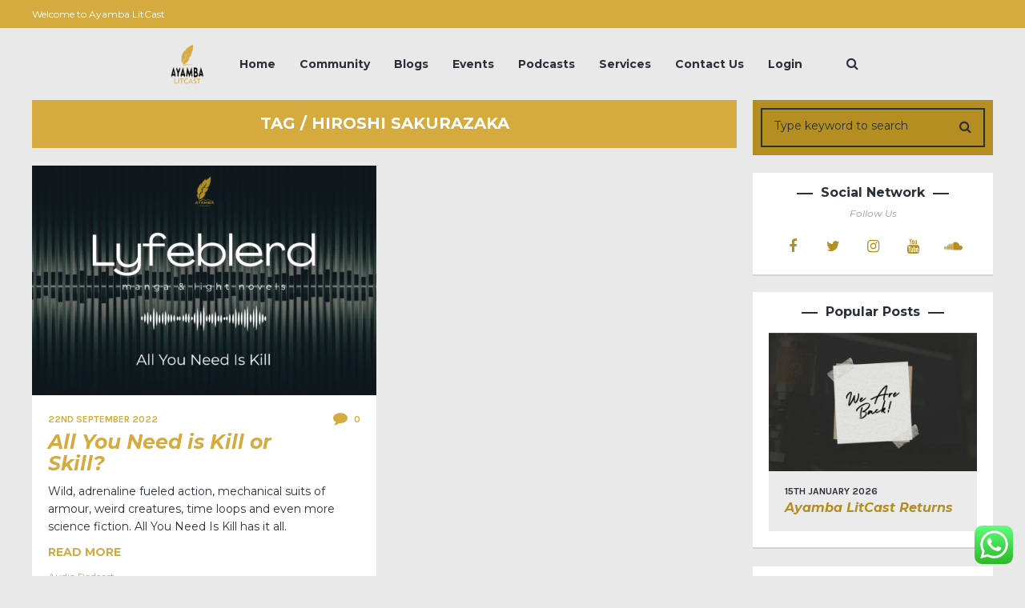

--- FILE ---
content_type: text/html; charset=UTF-8
request_url: https://ayambalitcast.com/tag/hiroshi-sakurazaka/
body_size: 33913
content:
<!DOCTYPE html>
<html lang="en-GB">
	<head>
    	<meta name="viewport" content="width=device-width, initial-scale=1, user-scalable=no">
        <meta charset="UTF-8">
                <link rel="pingback" href="https://ayambalitcast.com/xmlrpc.php" />
		<meta name='robots' content='index, follow, max-image-preview:large, max-snippet:-1, max-video-preview:-1' />
<!-- Google tag (gtag.js) consent mode dataLayer added by Site Kit -->
<script type="text/javascript" id="google_gtagjs-js-consent-mode-data-layer">
/* <![CDATA[ */
window.dataLayer = window.dataLayer || [];function gtag(){dataLayer.push(arguments);}
gtag('consent', 'default', {"ad_personalization":"denied","ad_storage":"denied","ad_user_data":"denied","analytics_storage":"denied","functionality_storage":"denied","security_storage":"denied","personalization_storage":"denied","region":["AT","BE","BG","CH","CY","CZ","DE","DK","EE","ES","FI","FR","GB","GR","HR","HU","IE","IS","IT","LI","LT","LU","LV","MT","NL","NO","PL","PT","RO","SE","SI","SK"],"wait_for_update":500});
window._googlesitekitConsentCategoryMap = {"statistics":["analytics_storage"],"marketing":["ad_storage","ad_user_data","ad_personalization"],"functional":["functionality_storage","security_storage"],"preferences":["personalization_storage"]};
window._googlesitekitConsents = {"ad_personalization":"denied","ad_storage":"denied","ad_user_data":"denied","analytics_storage":"denied","functionality_storage":"denied","security_storage":"denied","personalization_storage":"denied","region":["AT","BE","BG","CH","CY","CZ","DE","DK","EE","ES","FI","FR","GB","GR","HR","HU","IE","IS","IT","LI","LT","LU","LV","MT","NL","NO","PL","PT","RO","SE","SI","SK"],"wait_for_update":500};
/* ]]> */
</script>
<!-- End Google tag (gtag.js) consent mode dataLayer added by Site Kit -->

	<!-- This site is optimized with the Yoast SEO plugin v26.7 - https://yoast.com/wordpress/plugins/seo/ -->
	<title>Hiroshi Sakurazaka Archives - Ayamba LitCast</title>
	<link rel="canonical" href="https://ayambalitcast.com/tag/hiroshi-sakurazaka/" />
	<meta property="og:locale" content="en_US" />
	<meta property="og:type" content="article" />
	<meta property="og:title" content="Hiroshi Sakurazaka Archives - Ayamba LitCast" />
	<meta property="og:url" content="https://ayambalitcast.com/tag/hiroshi-sakurazaka/" />
	<meta property="og:site_name" content="Ayamba LitCast" />
	<meta name="twitter:card" content="summary_large_image" />
	<meta name="twitter:site" content="@ayambaofficial" />
	<script type="application/ld+json" class="yoast-schema-graph">{"@context":"https://schema.org","@graph":[{"@type":"CollectionPage","@id":"https://ayambalitcast.com/tag/hiroshi-sakurazaka/","url":"https://ayambalitcast.com/tag/hiroshi-sakurazaka/","name":"Hiroshi Sakurazaka Archives - Ayamba LitCast","isPartOf":{"@id":"https://ayambalitcast.com/#website"},"primaryImageOfPage":{"@id":"https://ayambalitcast.com/tag/hiroshi-sakurazaka/#primaryimage"},"image":{"@id":"https://ayambalitcast.com/tag/hiroshi-sakurazaka/#primaryimage"},"thumbnailUrl":"https://ayambalitcast.com/wp-content/uploads/2022/09/03-All-You-Need-Is-Kill_featured-image_.png","breadcrumb":{"@id":"https://ayambalitcast.com/tag/hiroshi-sakurazaka/#breadcrumb"},"inLanguage":"en-US"},{"@type":"ImageObject","inLanguage":"en-US","@id":"https://ayambalitcast.com/tag/hiroshi-sakurazaka/#primaryimage","url":"https://ayambalitcast.com/wp-content/uploads/2022/09/03-All-You-Need-Is-Kill_featured-image_.png","contentUrl":"https://ayambalitcast.com/wp-content/uploads/2022/09/03-All-You-Need-Is-Kill_featured-image_.png","width":5010,"height":2602},{"@type":"BreadcrumbList","@id":"https://ayambalitcast.com/tag/hiroshi-sakurazaka/#breadcrumb","itemListElement":[{"@type":"ListItem","position":1,"name":"Home","item":"https://ayambalitcast.com/"},{"@type":"ListItem","position":2,"name":"Hiroshi Sakurazaka"}]},{"@type":"WebSite","@id":"https://ayambalitcast.com/#website","url":"https://ayambalitcast.com/","name":"Ayamba LitCast","description":"A hub for artists","publisher":{"@id":"https://ayambalitcast.com/#organization"},"potentialAction":[{"@type":"SearchAction","target":{"@type":"EntryPoint","urlTemplate":"https://ayambalitcast.com/?s={search_term_string}"},"query-input":{"@type":"PropertyValueSpecification","valueRequired":true,"valueName":"search_term_string"}}],"inLanguage":"en-US"},{"@type":"Organization","@id":"https://ayambalitcast.com/#organization","name":"Ayamba LitCast","url":"https://ayambalitcast.com/","logo":{"@type":"ImageObject","inLanguage":"en-US","@id":"https://ayambalitcast.com/#/schema/logo/image/","url":"https://ayambalitcast.com/wp-content/uploads/2023/12/AYAMBA-GOLD-PNG.png","contentUrl":"https://ayambalitcast.com/wp-content/uploads/2023/12/AYAMBA-GOLD-PNG.png","width":7200,"height":7200,"caption":"Ayamba LitCast"},"image":{"@id":"https://ayambalitcast.com/#/schema/logo/image/"},"sameAs":["https://web.facebook.com/profile.php?id=100080488576788","https://x.com/ayambaofficial","https://www.instagram.com/ayambaofficial/"]}]}</script>
	<!-- / Yoast SEO plugin. -->


<link rel='dns-prefetch' href='//cdn.jsdelivr.net' />
<link rel='dns-prefetch' href='//www.googletagmanager.com' />
<link rel='dns-prefetch' href='//fonts.googleapis.com' />
<link rel='dns-prefetch' href='//pagead2.googlesyndication.com' />
<link rel="alternate" type="application/rss+xml" title="Ayamba LitCast &raquo; Feed" href="https://ayambalitcast.com/feed/" />
<link rel="alternate" type="application/rss+xml" title="Ayamba LitCast &raquo; Comments Feed" href="https://ayambalitcast.com/comments/feed/" />
<link rel="alternate" type="application/rss+xml" title="Ayamba LitCast &raquo; Hiroshi Sakurazaka Tag Feed" href="https://ayambalitcast.com/tag/hiroshi-sakurazaka/feed/" />
		<!-- This site uses the Google Analytics by MonsterInsights plugin v9.11.1 - Using Analytics tracking - https://www.monsterinsights.com/ -->
							<script src="//www.googletagmanager.com/gtag/js?id=G-9R2HVGXD9Z"  data-cfasync="false" data-wpfc-render="false" type="text/javascript" async></script>
			<script data-cfasync="false" data-wpfc-render="false" type="text/javascript">
				var mi_version = '9.11.1';
				var mi_track_user = true;
				var mi_no_track_reason = '';
								var MonsterInsightsDefaultLocations = {"page_location":"https:\/\/ayambalitcast.com\/tag\/hiroshi-sakurazaka\/"};
								if ( typeof MonsterInsightsPrivacyGuardFilter === 'function' ) {
					var MonsterInsightsLocations = (typeof MonsterInsightsExcludeQuery === 'object') ? MonsterInsightsPrivacyGuardFilter( MonsterInsightsExcludeQuery ) : MonsterInsightsPrivacyGuardFilter( MonsterInsightsDefaultLocations );
				} else {
					var MonsterInsightsLocations = (typeof MonsterInsightsExcludeQuery === 'object') ? MonsterInsightsExcludeQuery : MonsterInsightsDefaultLocations;
				}

								var disableStrs = [
										'ga-disable-G-9R2HVGXD9Z',
									];

				/* Function to detect opted out users */
				function __gtagTrackerIsOptedOut() {
					for (var index = 0; index < disableStrs.length; index++) {
						if (document.cookie.indexOf(disableStrs[index] + '=true') > -1) {
							return true;
						}
					}

					return false;
				}

				/* Disable tracking if the opt-out cookie exists. */
				if (__gtagTrackerIsOptedOut()) {
					for (var index = 0; index < disableStrs.length; index++) {
						window[disableStrs[index]] = true;
					}
				}

				/* Opt-out function */
				function __gtagTrackerOptout() {
					for (var index = 0; index < disableStrs.length; index++) {
						document.cookie = disableStrs[index] + '=true; expires=Thu, 31 Dec 2099 23:59:59 UTC; path=/';
						window[disableStrs[index]] = true;
					}
				}

				if ('undefined' === typeof gaOptout) {
					function gaOptout() {
						__gtagTrackerOptout();
					}
				}
								window.dataLayer = window.dataLayer || [];

				window.MonsterInsightsDualTracker = {
					helpers: {},
					trackers: {},
				};
				if (mi_track_user) {
					function __gtagDataLayer() {
						dataLayer.push(arguments);
					}

					function __gtagTracker(type, name, parameters) {
						if (!parameters) {
							parameters = {};
						}

						if (parameters.send_to) {
							__gtagDataLayer.apply(null, arguments);
							return;
						}

						if (type === 'event') {
														parameters.send_to = monsterinsights_frontend.v4_id;
							var hookName = name;
							if (typeof parameters['event_category'] !== 'undefined') {
								hookName = parameters['event_category'] + ':' + name;
							}

							if (typeof MonsterInsightsDualTracker.trackers[hookName] !== 'undefined') {
								MonsterInsightsDualTracker.trackers[hookName](parameters);
							} else {
								__gtagDataLayer('event', name, parameters);
							}
							
						} else {
							__gtagDataLayer.apply(null, arguments);
						}
					}

					__gtagTracker('js', new Date());
					__gtagTracker('set', {
						'developer_id.dZGIzZG': true,
											});
					if ( MonsterInsightsLocations.page_location ) {
						__gtagTracker('set', MonsterInsightsLocations);
					}
										__gtagTracker('config', 'G-9R2HVGXD9Z', {"forceSSL":"true","link_attribution":"true"} );
										window.gtag = __gtagTracker;										(function () {
						/* https://developers.google.com/analytics/devguides/collection/analyticsjs/ */
						/* ga and __gaTracker compatibility shim. */
						var noopfn = function () {
							return null;
						};
						var newtracker = function () {
							return new Tracker();
						};
						var Tracker = function () {
							return null;
						};
						var p = Tracker.prototype;
						p.get = noopfn;
						p.set = noopfn;
						p.send = function () {
							var args = Array.prototype.slice.call(arguments);
							args.unshift('send');
							__gaTracker.apply(null, args);
						};
						var __gaTracker = function () {
							var len = arguments.length;
							if (len === 0) {
								return;
							}
							var f = arguments[len - 1];
							if (typeof f !== 'object' || f === null || typeof f.hitCallback !== 'function') {
								if ('send' === arguments[0]) {
									var hitConverted, hitObject = false, action;
									if ('event' === arguments[1]) {
										if ('undefined' !== typeof arguments[3]) {
											hitObject = {
												'eventAction': arguments[3],
												'eventCategory': arguments[2],
												'eventLabel': arguments[4],
												'value': arguments[5] ? arguments[5] : 1,
											}
										}
									}
									if ('pageview' === arguments[1]) {
										if ('undefined' !== typeof arguments[2]) {
											hitObject = {
												'eventAction': 'page_view',
												'page_path': arguments[2],
											}
										}
									}
									if (typeof arguments[2] === 'object') {
										hitObject = arguments[2];
									}
									if (typeof arguments[5] === 'object') {
										Object.assign(hitObject, arguments[5]);
									}
									if ('undefined' !== typeof arguments[1].hitType) {
										hitObject = arguments[1];
										if ('pageview' === hitObject.hitType) {
											hitObject.eventAction = 'page_view';
										}
									}
									if (hitObject) {
										action = 'timing' === arguments[1].hitType ? 'timing_complete' : hitObject.eventAction;
										hitConverted = mapArgs(hitObject);
										__gtagTracker('event', action, hitConverted);
									}
								}
								return;
							}

							function mapArgs(args) {
								var arg, hit = {};
								var gaMap = {
									'eventCategory': 'event_category',
									'eventAction': 'event_action',
									'eventLabel': 'event_label',
									'eventValue': 'event_value',
									'nonInteraction': 'non_interaction',
									'timingCategory': 'event_category',
									'timingVar': 'name',
									'timingValue': 'value',
									'timingLabel': 'event_label',
									'page': 'page_path',
									'location': 'page_location',
									'title': 'page_title',
									'referrer' : 'page_referrer',
								};
								for (arg in args) {
																		if (!(!args.hasOwnProperty(arg) || !gaMap.hasOwnProperty(arg))) {
										hit[gaMap[arg]] = args[arg];
									} else {
										hit[arg] = args[arg];
									}
								}
								return hit;
							}

							try {
								f.hitCallback();
							} catch (ex) {
							}
						};
						__gaTracker.create = newtracker;
						__gaTracker.getByName = newtracker;
						__gaTracker.getAll = function () {
							return [];
						};
						__gaTracker.remove = noopfn;
						__gaTracker.loaded = true;
						window['__gaTracker'] = __gaTracker;
					})();
									} else {
										console.log("");
					(function () {
						function __gtagTracker() {
							return null;
						}

						window['__gtagTracker'] = __gtagTracker;
						window['gtag'] = __gtagTracker;
					})();
									}
			</script>
							<!-- / Google Analytics by MonsterInsights -->
		<style id='wp-img-auto-sizes-contain-inline-css' type='text/css'>
img:is([sizes=auto i],[sizes^="auto," i]){contain-intrinsic-size:3000px 1500px}
/*# sourceURL=wp-img-auto-sizes-contain-inline-css */
</style>

<link data-optimized="1" rel='stylesheet' id='ssp-castos-player-css' href='https://ayambalitcast.com/wp-content/litespeed/css/22ed5178fc8f69f55aae1ea050e97279.css?ver=6e8ee' type='text/css' media='all' />
<link data-optimized="1" rel='stylesheet' id='ssp-subscribe-buttons-css' href='https://ayambalitcast.com/wp-content/litespeed/css/94f0a812cbe53ba52e6f0013737f0014.css?ver=fe313' type='text/css' media='all' />
<style id='wp-emoji-styles-inline-css' type='text/css'>

	img.wp-smiley, img.emoji {
		display: inline !important;
		border: none !important;
		box-shadow: none !important;
		height: 1em !important;
		width: 1em !important;
		margin: 0 0.07em !important;
		vertical-align: -0.1em !important;
		background: none !important;
		padding: 0 !important;
	}
/*# sourceURL=wp-emoji-styles-inline-css */
</style>
<link data-optimized="1" rel='stylesheet' id='wp-block-library-css' href='https://ayambalitcast.com/wp-content/litespeed/css/845c0d4d2678449a56e9af0e4cef78a7.css?ver=9c4a8' type='text/css' media='all' />
<style id='classic-theme-styles-inline-css' type='text/css'>
/*! This file is auto-generated */
.wp-block-button__link{color:#fff;background-color:#32373c;border-radius:9999px;box-shadow:none;text-decoration:none;padding:calc(.667em + 2px) calc(1.333em + 2px);font-size:1.125em}.wp-block-file__button{background:#32373c;color:#fff;text-decoration:none}
/*# sourceURL=/wp-includes/css/classic-themes.min.css */
</style>
<style id='global-styles-inline-css' type='text/css'>
:root{--wp--preset--aspect-ratio--square: 1;--wp--preset--aspect-ratio--4-3: 4/3;--wp--preset--aspect-ratio--3-4: 3/4;--wp--preset--aspect-ratio--3-2: 3/2;--wp--preset--aspect-ratio--2-3: 2/3;--wp--preset--aspect-ratio--16-9: 16/9;--wp--preset--aspect-ratio--9-16: 9/16;--wp--preset--color--black: #000000;--wp--preset--color--cyan-bluish-gray: #abb8c3;--wp--preset--color--white: #ffffff;--wp--preset--color--pale-pink: #f78da7;--wp--preset--color--vivid-red: #cf2e2e;--wp--preset--color--luminous-vivid-orange: #ff6900;--wp--preset--color--luminous-vivid-amber: #fcb900;--wp--preset--color--light-green-cyan: #7bdcb5;--wp--preset--color--vivid-green-cyan: #00d084;--wp--preset--color--pale-cyan-blue: #8ed1fc;--wp--preset--color--vivid-cyan-blue: #0693e3;--wp--preset--color--vivid-purple: #9b51e0;--wp--preset--gradient--vivid-cyan-blue-to-vivid-purple: linear-gradient(135deg,rgb(6,147,227) 0%,rgb(155,81,224) 100%);--wp--preset--gradient--light-green-cyan-to-vivid-green-cyan: linear-gradient(135deg,rgb(122,220,180) 0%,rgb(0,208,130) 100%);--wp--preset--gradient--luminous-vivid-amber-to-luminous-vivid-orange: linear-gradient(135deg,rgb(252,185,0) 0%,rgb(255,105,0) 100%);--wp--preset--gradient--luminous-vivid-orange-to-vivid-red: linear-gradient(135deg,rgb(255,105,0) 0%,rgb(207,46,46) 100%);--wp--preset--gradient--very-light-gray-to-cyan-bluish-gray: linear-gradient(135deg,rgb(238,238,238) 0%,rgb(169,184,195) 100%);--wp--preset--gradient--cool-to-warm-spectrum: linear-gradient(135deg,rgb(74,234,220) 0%,rgb(151,120,209) 20%,rgb(207,42,186) 40%,rgb(238,44,130) 60%,rgb(251,105,98) 80%,rgb(254,248,76) 100%);--wp--preset--gradient--blush-light-purple: linear-gradient(135deg,rgb(255,206,236) 0%,rgb(152,150,240) 100%);--wp--preset--gradient--blush-bordeaux: linear-gradient(135deg,rgb(254,205,165) 0%,rgb(254,45,45) 50%,rgb(107,0,62) 100%);--wp--preset--gradient--luminous-dusk: linear-gradient(135deg,rgb(255,203,112) 0%,rgb(199,81,192) 50%,rgb(65,88,208) 100%);--wp--preset--gradient--pale-ocean: linear-gradient(135deg,rgb(255,245,203) 0%,rgb(182,227,212) 50%,rgb(51,167,181) 100%);--wp--preset--gradient--electric-grass: linear-gradient(135deg,rgb(202,248,128) 0%,rgb(113,206,126) 100%);--wp--preset--gradient--midnight: linear-gradient(135deg,rgb(2,3,129) 0%,rgb(40,116,252) 100%);--wp--preset--font-size--small: 13px;--wp--preset--font-size--medium: 20px;--wp--preset--font-size--large: 36px;--wp--preset--font-size--x-large: 42px;--wp--preset--spacing--20: 0.44rem;--wp--preset--spacing--30: 0.67rem;--wp--preset--spacing--40: 1rem;--wp--preset--spacing--50: 1.5rem;--wp--preset--spacing--60: 2.25rem;--wp--preset--spacing--70: 3.38rem;--wp--preset--spacing--80: 5.06rem;--wp--preset--shadow--natural: 6px 6px 9px rgba(0, 0, 0, 0.2);--wp--preset--shadow--deep: 12px 12px 50px rgba(0, 0, 0, 0.4);--wp--preset--shadow--sharp: 6px 6px 0px rgba(0, 0, 0, 0.2);--wp--preset--shadow--outlined: 6px 6px 0px -3px rgb(255, 255, 255), 6px 6px rgb(0, 0, 0);--wp--preset--shadow--crisp: 6px 6px 0px rgb(0, 0, 0);}:where(.is-layout-flex){gap: 0.5em;}:where(.is-layout-grid){gap: 0.5em;}body .is-layout-flex{display: flex;}.is-layout-flex{flex-wrap: wrap;align-items: center;}.is-layout-flex > :is(*, div){margin: 0;}body .is-layout-grid{display: grid;}.is-layout-grid > :is(*, div){margin: 0;}:where(.wp-block-columns.is-layout-flex){gap: 2em;}:where(.wp-block-columns.is-layout-grid){gap: 2em;}:where(.wp-block-post-template.is-layout-flex){gap: 1.25em;}:where(.wp-block-post-template.is-layout-grid){gap: 1.25em;}.has-black-color{color: var(--wp--preset--color--black) !important;}.has-cyan-bluish-gray-color{color: var(--wp--preset--color--cyan-bluish-gray) !important;}.has-white-color{color: var(--wp--preset--color--white) !important;}.has-pale-pink-color{color: var(--wp--preset--color--pale-pink) !important;}.has-vivid-red-color{color: var(--wp--preset--color--vivid-red) !important;}.has-luminous-vivid-orange-color{color: var(--wp--preset--color--luminous-vivid-orange) !important;}.has-luminous-vivid-amber-color{color: var(--wp--preset--color--luminous-vivid-amber) !important;}.has-light-green-cyan-color{color: var(--wp--preset--color--light-green-cyan) !important;}.has-vivid-green-cyan-color{color: var(--wp--preset--color--vivid-green-cyan) !important;}.has-pale-cyan-blue-color{color: var(--wp--preset--color--pale-cyan-blue) !important;}.has-vivid-cyan-blue-color{color: var(--wp--preset--color--vivid-cyan-blue) !important;}.has-vivid-purple-color{color: var(--wp--preset--color--vivid-purple) !important;}.has-black-background-color{background-color: var(--wp--preset--color--black) !important;}.has-cyan-bluish-gray-background-color{background-color: var(--wp--preset--color--cyan-bluish-gray) !important;}.has-white-background-color{background-color: var(--wp--preset--color--white) !important;}.has-pale-pink-background-color{background-color: var(--wp--preset--color--pale-pink) !important;}.has-vivid-red-background-color{background-color: var(--wp--preset--color--vivid-red) !important;}.has-luminous-vivid-orange-background-color{background-color: var(--wp--preset--color--luminous-vivid-orange) !important;}.has-luminous-vivid-amber-background-color{background-color: var(--wp--preset--color--luminous-vivid-amber) !important;}.has-light-green-cyan-background-color{background-color: var(--wp--preset--color--light-green-cyan) !important;}.has-vivid-green-cyan-background-color{background-color: var(--wp--preset--color--vivid-green-cyan) !important;}.has-pale-cyan-blue-background-color{background-color: var(--wp--preset--color--pale-cyan-blue) !important;}.has-vivid-cyan-blue-background-color{background-color: var(--wp--preset--color--vivid-cyan-blue) !important;}.has-vivid-purple-background-color{background-color: var(--wp--preset--color--vivid-purple) !important;}.has-black-border-color{border-color: var(--wp--preset--color--black) !important;}.has-cyan-bluish-gray-border-color{border-color: var(--wp--preset--color--cyan-bluish-gray) !important;}.has-white-border-color{border-color: var(--wp--preset--color--white) !important;}.has-pale-pink-border-color{border-color: var(--wp--preset--color--pale-pink) !important;}.has-vivid-red-border-color{border-color: var(--wp--preset--color--vivid-red) !important;}.has-luminous-vivid-orange-border-color{border-color: var(--wp--preset--color--luminous-vivid-orange) !important;}.has-luminous-vivid-amber-border-color{border-color: var(--wp--preset--color--luminous-vivid-amber) !important;}.has-light-green-cyan-border-color{border-color: var(--wp--preset--color--light-green-cyan) !important;}.has-vivid-green-cyan-border-color{border-color: var(--wp--preset--color--vivid-green-cyan) !important;}.has-pale-cyan-blue-border-color{border-color: var(--wp--preset--color--pale-cyan-blue) !important;}.has-vivid-cyan-blue-border-color{border-color: var(--wp--preset--color--vivid-cyan-blue) !important;}.has-vivid-purple-border-color{border-color: var(--wp--preset--color--vivid-purple) !important;}.has-vivid-cyan-blue-to-vivid-purple-gradient-background{background: var(--wp--preset--gradient--vivid-cyan-blue-to-vivid-purple) !important;}.has-light-green-cyan-to-vivid-green-cyan-gradient-background{background: var(--wp--preset--gradient--light-green-cyan-to-vivid-green-cyan) !important;}.has-luminous-vivid-amber-to-luminous-vivid-orange-gradient-background{background: var(--wp--preset--gradient--luminous-vivid-amber-to-luminous-vivid-orange) !important;}.has-luminous-vivid-orange-to-vivid-red-gradient-background{background: var(--wp--preset--gradient--luminous-vivid-orange-to-vivid-red) !important;}.has-very-light-gray-to-cyan-bluish-gray-gradient-background{background: var(--wp--preset--gradient--very-light-gray-to-cyan-bluish-gray) !important;}.has-cool-to-warm-spectrum-gradient-background{background: var(--wp--preset--gradient--cool-to-warm-spectrum) !important;}.has-blush-light-purple-gradient-background{background: var(--wp--preset--gradient--blush-light-purple) !important;}.has-blush-bordeaux-gradient-background{background: var(--wp--preset--gradient--blush-bordeaux) !important;}.has-luminous-dusk-gradient-background{background: var(--wp--preset--gradient--luminous-dusk) !important;}.has-pale-ocean-gradient-background{background: var(--wp--preset--gradient--pale-ocean) !important;}.has-electric-grass-gradient-background{background: var(--wp--preset--gradient--electric-grass) !important;}.has-midnight-gradient-background{background: var(--wp--preset--gradient--midnight) !important;}.has-small-font-size{font-size: var(--wp--preset--font-size--small) !important;}.has-medium-font-size{font-size: var(--wp--preset--font-size--medium) !important;}.has-large-font-size{font-size: var(--wp--preset--font-size--large) !important;}.has-x-large-font-size{font-size: var(--wp--preset--font-size--x-large) !important;}
:where(.wp-block-post-template.is-layout-flex){gap: 1.25em;}:where(.wp-block-post-template.is-layout-grid){gap: 1.25em;}
:where(.wp-block-term-template.is-layout-flex){gap: 1.25em;}:where(.wp-block-term-template.is-layout-grid){gap: 1.25em;}
:where(.wp-block-columns.is-layout-flex){gap: 2em;}:where(.wp-block-columns.is-layout-grid){gap: 2em;}
:root :where(.wp-block-pullquote){font-size: 1.5em;line-height: 1.6;}
/*# sourceURL=global-styles-inline-css */
</style>
<link data-optimized="1" rel='stylesheet' id='ccw_main_css-css' href='https://ayambalitcast.com/wp-content/litespeed/css/738bb33a1a749b34e2ddaa5e91add89c.css?ver=a166d' type='text/css' media='all' />
<link data-optimized="1" rel='stylesheet' id='contact-form-7-css' href='https://ayambalitcast.com/wp-content/litespeed/css/2b5666bb297106e37bac6e26e29f3ae8.css?ver=17ca7' type='text/css' media='all' />
<link data-optimized="1" rel='stylesheet' id='profilegrid-featured-group-css' href='https://ayambalitcast.com/wp-content/litespeed/css/06f821170e3dbda4f3e543c17d32f7b5.css?ver=52905' type='text/css' media='all' />
<link data-optimized="1" rel='stylesheet' id='profilegrid-user-profiles-groups-and-communities-css' href='https://ayambalitcast.com/wp-content/litespeed/css/8b6e32931412345641865186c9dbf049.css?ver=b5cb3' type='text/css' media='all' />
<link data-optimized="1" rel='stylesheet' id='pm-font-awesome-css' href='https://ayambalitcast.com/wp-content/litespeed/css/e867d37791be64715bffcea5c0290e88.css?ver=4435c' type='text/css' media='all' />
<link data-optimized="1" rel='stylesheet' id='pg-password-checker-css' href='https://ayambalitcast.com/wp-content/litespeed/css/d3336677d297304e715f5ff0a435a679.css?ver=565a0' type='text/css' media='all' />
<link data-optimized="1" rel='stylesheet' id='pg-profile-menu-css' href='https://ayambalitcast.com/wp-content/litespeed/css/203e77d7c9d7b5b14215561b9992e814.css?ver=38c60' type='text/css' media='all' />
<link data-optimized="1" rel='stylesheet' id='pg-responsive-css' href='https://ayambalitcast.com/wp-content/litespeed/css/e32bdddffb0a2056c260419788ac11f2.css?ver=c248e' type='text/css' media='all' />
<link data-optimized="1" rel='stylesheet' id='social-widget-css' href='https://ayambalitcast.com/wp-content/litespeed/css/43643f375412c6fb2248f22f95a817fa.css?ver=d4980' type='text/css' media='all' />
<link data-optimized="1" rel='stylesheet' id='wp-agora-io-css' href='https://ayambalitcast.com/wp-content/litespeed/css/3e9db39ea659c22593d7a7b17b949088.css?ver=da87d' type='text/css' media='all' />
<style id='dominant-color-styles-inline-css' type='text/css'>
img[data-dominant-color]:not(.has-transparency) { background-color: var(--dominant-color); }
/*# sourceURL=dominant-color-styles-inline-css */
</style>
<link rel='stylesheet' id='bourz2017-fonts-css' href='https://fonts.googleapis.com/css?family=Karla%3A300%2C300i%2C400%2C400i%2C700%2C700i%7CMontserrat%3A300%2C300i%2C400%2C400i%2C700%2C700i' type='text/css' media='all' />
<link data-optimized="1" rel='stylesheet' id='normalize-css' href='https://ayambalitcast.com/wp-content/litespeed/css/5661be76a9d883f46a42fba85757e199.css?ver=75a1d' type='text/css' media='all' />
<link data-optimized="1" rel='stylesheet' id='style-css' href='https://ayambalitcast.com/wp-content/litespeed/css/4bb6e8691b88a6c35d9da18908dadaad.css?ver=99db7' type='text/css' media='all' />
<link data-optimized="1" rel='stylesheet' id='font-awesome-css' href='https://ayambalitcast.com/wp-content/litespeed/css/b9e335644092dc23df46d705e9a8eb2c.css?ver=95b32' type='text/css' media='all' />
<link data-optimized="1" rel='stylesheet' id='bxslider-css' href='https://ayambalitcast.com/wp-content/litespeed/css/a4c061600c8753c95677cd8e940fbb15.css?ver=bb524' type='text/css' media='all' />
<link data-optimized="1" rel='stylesheet' id='responsive-css' href='https://ayambalitcast.com/wp-content/litespeed/css/819f304c989daf9481ed5e3d09bd92b5.css?ver=a745f' type='text/css' media='all' />
<link data-optimized="1" rel='stylesheet' id='slicknav-css' href='https://ayambalitcast.com/wp-content/litespeed/css/76536fd815cf4b8e374ef449a428febd.css?ver=47b5a' type='text/css' media='all' />
<link data-optimized="1" rel='stylesheet' id='elementor-frontend-css' href='https://ayambalitcast.com/wp-content/litespeed/css/d2ec56c3953c6294c7d41186b8a5141b.css?ver=fc454' type='text/css' media='all' />
<link data-optimized="1" rel='stylesheet' id='eael-general-css' href='https://ayambalitcast.com/wp-content/litespeed/css/4f43dc7d3487e2a27c8bb132463456ea.css?ver=ea2d9' type='text/css' media='all' />
<script type="text/javascript" src="https://ayambalitcast.com/wp-content/plugins/google-analytics-for-wordpress/assets/js/frontend-gtag.min.js?ver=9.11.1" id="monsterinsights-frontend-script-js" async="async" data-wp-strategy="async"></script>
<script data-cfasync="false" data-wpfc-render="false" type="text/javascript" id='monsterinsights-frontend-script-js-extra'>/* <![CDATA[ */
var monsterinsights_frontend = {"js_events_tracking":"true","download_extensions":"doc,pdf,ppt,zip,xls,docx,pptx,xlsx","inbound_paths":"[{\"path\":\"\\\/go\\\/\",\"label\":\"affiliate\"},{\"path\":\"\\\/recommend\\\/\",\"label\":\"affiliate\"}]","home_url":"https:\/\/ayambalitcast.com","hash_tracking":"false","v4_id":"G-9R2HVGXD9Z"};/* ]]> */
</script>
<script type="text/javascript" src="https://ayambalitcast.com/wp-includes/js/jquery/jquery.min.js?ver=3.7.1" id="jquery-core-js"></script>
<script type="text/javascript" src="https://ayambalitcast.com/wp-includes/js/jquery/jquery-migrate.min.js?ver=3.4.1" id="jquery-migrate-js"></script>
<script type="text/javascript" src="https://ayambalitcast.com/wp-content/plugins/podlove-web-player/web-player/embed.js?ver=5.9.2" id="podlove-web-player-player-js"></script>
<script type="text/javascript" src="https://ayambalitcast.com/wp-content/plugins/podlove-web-player/js/cache.js?ver=5.9.2" id="podlove-web-player-player-cache-js"></script>
<script type="text/javascript" src="https://ayambalitcast.com/wp-content/plugins/profilegrid-user-profiles-groups-and-communities/public/js/pg-profile-menu.js?ver=5.9.7.0" id="pg-profile-menu.js-js"></script>
<script type="text/javascript" id="profilegrid-user-profiles-groups-and-communities-js-extra">
/* <![CDATA[ */
var pm_ajax_object = {"ajax_url":"https://ayambalitcast.com/wp-admin/admin-ajax.php","plugin_emoji_url":"https://ayambalitcast.com/wp-content/plugins/profilegrid-user-profiles-groups-and-communities/public/partials/images/img","nonce":"5d42198010"};
var pm_error_object = {"valid_email":"Please enter a valid e-mail address.","valid_number":"Please enter a valid number.","valid_date":"Please enter a valid date (yyyy-mm-dd format).","required_field":"This is a required field.","required_comman_field":"Please fill all the required fields.","file_type":"This file type is not allowed.","short_password":"Your password should be at least 7 characters long.","pass_not_match":"Password and confirm password do not match.","user_exist":"Sorry, username already exists.","email_exist":"Sorry, email already exists.","show_more":"More...","show_less":"Show less","user_not_exit":"Username does not exists.","password_change_successfully":"Password changed Successfully","allow_file_ext":"jpg|jpeg|png|gif|webp|avif","valid_phone_number":"Please enter a valid phone number.","valid_mobile_number":"Please enter a valid mobile number.","valid_facebook_url":"Please enter a valid Facebook url.","valid_twitter_url":"Please enter a X url.","valid_google_url":"Please enter a valid Google url.","valid_linked_in_url":"Please enter a Linked In url.","valid_youtube_url":"Please enter a valid Youtube url.","valid_mixcloud_url":"Please enter a valid Mixcloud url.","valid_soundcloud_url":"Please enter a valid SoundCloud url.","valid_instagram_url":"Please enter a valid Instagram url.","crop_alert_error":"Please select a crop region then press submit.","admin_note_error":"Unable to add an empty note. Please write something and try again.","empty_message_error":"Unable to send an empty message. Please type something.","invite_limit_error":"Only ten users can be invited at a time.","no_more_result":"No More Result Found","delete_friend_request":"This will delete friend request from selected user(s). Do you wish to continue?","remove_friend":"This will remove selected user(s) from your friends list. Do you wish to continue?","accept_friend_request_conf":"This will accept request from selected user(s). Do you wish to continue?","cancel_friend_request":"This will cancel request from selected user(s). Do you wish to continue?","next":"Next","back":"Back","submit":"Submit","empty_chat_message":"I am sorry, I can't send an empty message. Please write something and try sending it again.","login_url":"https://ayambalitcast.com/login-2/?password=changed"};
var pm_fields_object = {"dateformat":"yy-mm-dd"};
//# sourceURL=profilegrid-user-profiles-groups-and-communities-js-extra
/* ]]> */
</script>
<script type="text/javascript" src="https://ayambalitcast.com/wp-content/plugins/profilegrid-user-profiles-groups-and-communities/public/js/profile-magic-public.js?ver=5.9.7.0" id="profilegrid-user-profiles-groups-and-communities-js"></script>
<script type="text/javascript" src="https://ayambalitcast.com/wp-content/plugins/profilegrid-user-profiles-groups-and-communities/public/js/modernizr-custom.min.js?ver=5.9.7.0" id="modernizr-custom.min.js-js"></script>
<script type="text/javascript" src="https://ayambalitcast.com/wp-content/plugins/sticky-menu-or-anything-on-scroll/assets/js/jq-sticky-anything.min.js?ver=2.1.1" id="stickyAnythingLib-js"></script>
<script type="text/javascript" src="https://ayambalitcast.com/wp-content/plugins/wp-agora-io/public/js/agora-stream-audioErr.js?ver=3.0.2" id="wp-agora-io-agora-stream-audioErr-js"></script>
<script type="text/javascript" src="https://ayambalitcast.com/wp-content/plugins/wp-agora-io/public/js/wp-agora-io-public.js?ver=3.0.2" id="wp-agora-io-js"></script>
<script type="text/javascript" src="https://cdn.jsdelivr.net/npm/hls.js@latest?ver=3.0.2" id="wp-agora-io-hls-player-js-js"></script>

<!-- Google tag (gtag.js) snippet added by Site Kit -->
<!-- Google Analytics snippet added by Site Kit -->
<script type="text/javascript" src="https://www.googletagmanager.com/gtag/js?id=GT-57V3LJC" id="google_gtagjs-js" async></script>
<script type="text/javascript" id="google_gtagjs-js-after">
/* <![CDATA[ */
window.dataLayer = window.dataLayer || [];function gtag(){dataLayer.push(arguments);}
gtag("set","linker",{"domains":["ayambalitcast.com"]});
gtag("js", new Date());
gtag("set", "developer_id.dZTNiMT", true);
gtag("config", "GT-57V3LJC");
//# sourceURL=google_gtagjs-js-after
/* ]]> */
</script>
<link rel="https://api.w.org/" href="https://ayambalitcast.com/wp-json/" /><link rel="alternate" title="JSON" type="application/json" href="https://ayambalitcast.com/wp-json/wp/v2/tags/249" /><link rel="EditURI" type="application/rsd+xml" title="RSD" href="https://ayambalitcast.com/xmlrpc.php?rsd" />
<meta name="generator" content="WordPress 6.9" />
<meta name="generator" content="Seriously Simple Podcasting 3.14.2" />
<meta name="generator" content="Site Kit by Google 1.170.0" />		<script type="text/javascript">
				(function(c,l,a,r,i,t,y){
					c[a]=c[a]||function(){(c[a].q=c[a].q||[]).push(arguments)};t=l.createElement(r);t.async=1;
					t.src="https://www.clarity.ms/tag/"+i+"?ref=wordpress";y=l.getElementsByTagName(r)[0];y.parentNode.insertBefore(t,y);
				})(window, document, "clarity", "script", "i6bck59vdn");
		</script>
		<meta name="generator" content="Performance Lab 2.9.0; modules: images/webp-support, images/webp-uploads, images/dominant-color-images; plugins: ">

<link rel="alternate" type="application/rss+xml" title="Podcast RSS feed" href="https://ayambalitcast.com/feed/podcast" />


	<style type="text/css">

		/* General */

		body { background-color: #e9e9e9; }

		
		input, textarea, select { background-color: #e9e9e9; color: #999; }
		table, th, td { border-color: #e9e9e9; }
		blockquote, pre, .woocommerce .term-description { background-color: #cacaca; color: #d5ab40; }

		/* */

		/* Misc */

		
			.zig-zag:after {
				background-color: #e9e9e9;
				display: block;
				bottom: 0px;
				left: 0px;
				width: 100%;
				height: 2px;
			}

		
		span.page-numbers.dots,
		span.page-numbers.current,
		.pagenavi a.page-numbers,
		.pagenavi a.page-numbers:visited { color: #d5ab40; }
		.pagenavi a.page-numbers:hover { opacity: 0.7; }
		span.page-numbers.current { background-color: #d5ab40; color: #FFF; }

		.pagenavi a.next.page-numbers,
		.pagenavi a.prev.page-numbers,
		a .page-navi-btn,
		a .page-navi-btn:visited,
		.nothing-found,
		.page-404,
		.filter-bar { background-color: #d5ab40; color: #FFF; -webkit-transition: all 0.3s ease-out; transition: all 0.3s ease-out; }
		.pagenavi a.next.page-numbers:hover,
		.pagenavi a.prev.page-numbers:hover,
		a .page-navi-btn:hover { opacity: 1; background-color: #FFF; color: #d5ab40; }
		.page-navi-border { border: 2px solid; padding: 10px; }				#googleMap { height: 500px; }

		/* */

		/* Layout */

		
			.site-mid,
			.header-widgets-container { max-width: 1240px; }

		
		/* */

		/* Post Formats */

		
		/* */

		/* Article */

		article.post { background-color: #FFF; color: #29303a; }

		article a,
		article a:visited { color: #d5ab40; }
		article a:hover { color: #430d7d; }

		article .home-excerpt-outer a,
		article .home-excerpt-outer a:visited,
		article .post-styleZ a,
		article .post-styleZ a:visited { color: #d5ab40; }
		article .home-excerpt-outer a:hover,
		article .post-styleZ a:hover { color: #430d7d; }
		article .listing-comment a,
		article .listing-comment a:visited,
		article .listing-comment-w-o-date a,
		article .listing-comment-w-o-date a:visited { color: #d5ab40; }
		article .listing-comment a:hover,
		article .listing-comment-w-o-date a:hover { color: #430d7d; }
		article .home-excerpt,
		article .home-cat-tag-page { color: #29303a; }

		article .header-area a,
		article .header-area a:visited,
		article .header-area-sidebar a,
		article .header-area-sidebar a:visited,
		.author-box-outer a,
		.author-box-outer a:visited { color: #29303a; }
		article .header-area a:hover,
		article .header-area-sidebar a:hover,
		.author-box-outer a:hover { color: #d5ab40; }
		.header-area .author-bar-date-views,
		.header-area .share-bar span,
		.header-area-sidebar .author-bar-date-views,
		.header-area-sidebar .share-bar span { color: #999; }
		.header-area,
		.header-area .header-area-date,
		.header-area-sidebar,
		.header-area-sidebar .header-area-date,
		.brnhmbx-wc-outer h1.page-title,
		article.post h1.header-area-title,
		.author-box-outer { background-color: #cacaca; color: #d5ab40; }

		.author-box-outer:after { background-color: #d5ab40 !important; }

		.article-content-outer,
		.article-content-outer-sidebar { border-color: #d5ab40 !important; }
		article.post h1, article.post h2, article.post h3, article.post h4, article.post h5, article.post h6 { color: #d5ab40; }
		.sticky-icon { background-color: #d5ab40; color: #FFF; }
		article .wp-caption p.wp-caption-text { background: rgba(213,171,64, 0.7); color: #FFF;}
		.wpcf7-form p { color: #e9e9e9; }

		/* */

		/* Related Posts */

		.related-posts a .listing-box,
		.related-posts a:visited .listing-box { background: rgba(41,48,58,1); color: #ffffff; -webkit-transition: all 0.3s ease-out; transition: all 0.3s ease-out; }
		.related-posts a .listing-box-d,
		.related-posts a:visited .listing-box-d { background: transparent; border: 2px solid; color: #ffffff; -webkit-transition: all 0.3s ease-out; transition: all 0.3s ease-out; }
		.related-posts a .listing-box .listing-date,
		.related-posts a:visited .listing-box .listing-date { color: #430d7d; -webkit-transition: all 0.3s ease-out; transition: all 0.3s ease-out; }
		.related-posts a .listing-box-3,
		.related-posts a:visited .listing-box-3 { background: transparent; color: #ffffff; -webkit-transition: all 0.3s ease-out; transition: all 0.3s ease-out; }
		.related-posts a .listing-img-3-outer img { opacity: 0.5; -webkit-transition: all 0.3s ease-out; transition: all 0.3s ease-out; }
		.related-posts a:hover .listing-box { background: rgba(255,255,255, 1); color: #29303a; }
		.related-posts a:hover .listing-box .listing-date { color: #29303a; }
		.related-posts a:hover .listing-img-3-outer img { opacity: 0.3; }

		/* */

		/* Post Comments */

		.comments-container { background-color: #FFF; color: #29303a; }
		.comment-reply-title,
		.comments .comments-hdr { color: #d5ab40; }
		.comments a,
		.comments a:visited,
		.comment-author-name { color: #d5ab40; }
		.comments a:hover { color: #430d7d; }
		.comments-paging .page-numbers.current,
		.comment-date,
		.must-log-in,
		.logged-in-as,
		.comment-input-hdr,
		.comments-num { color: #dfdbdb; }
		.comments span.page-numbers.current { background-color: #dfdbdb; color: #d5ab40; }
		input[type="submit"] { background-color: #d5ab40; color: #FFF; }
		input[type="submit"]:hover { color: #d5ab40; background-color: #FFF; }
		a.comment-edit-link,
		a.comment-reply-link,
		a.comment-edit-link:visited,
		a.comment-reply-link:visited,
		.comment-item-outer:after,
		.comment-awaiting { background-color: #dfdbdb; color: #d5ab40; }
		a.comment-edit-link:hover,
		a.comment-reply-link:hover { color: #FFF; background-color: #d5ab40; }
		.comment-text h1, .comment-text h2, .comment-text h3, .comment-text h4, .comment-text h5, .comment-text h6 { color: #d5ab40 }

		/* */

		/* Menu & Header */

					.top-line-outer,
			.top-line-inner { background-color: #d5ab40; padding: 0px; }
				.spot-messages,
		.spot-messages a,
		.spot-messages a:visited,
		.header-menu-outer .assign-menu { color: #FFF; }

		.mobile-header,
		#sticky-menu-container { background-color: #4f4047; }
		.brnhmbx-menu-button,
		.slicknav_menu a,
		.slicknav_menu a:visited { color: #29303a; }
		.slicknav_menu a:hover { color: #cacaca; }

		.logo-text a,
		.logo-text a:visited { color: #d5ab40; }
		h1.logo-text { font-size: 1900px; }
		.mobile-header h1.logo-text,
		#sticky-menu h1.logo-text { font-size: 25px; }

		
		.header-menu-outer a,
		.header-menu-outer a:visited,
		.header-menu-outer li.nav-sep { color: #FFF; }
		.header-menu-outer a:hover { color: #29303a; }

		.site-nav2 a,
		.site-nav2 a:visited,
		.btn-to-top,
		.header-social .social-menu-item,
		.brnhmbx-top-search-button,
		.top-search input { color: #29303a; }
		.site-nav2 a:hover,
		.btn-to-top:hover,
		.header-social .social-menu-item:hover,
		.brnhmbx-top-search-button:hover { color: #cacaca; }
		.site-nav2 li ul { background-color: #d5ab40; }
		.site-nav2 li ul a,
		.site-nav2 li ul a:visited { color: #FFF; }
		.site-nav2 li ul a:hover { color: #29303a; }

		
			.menu-sticky,
			.mobile-header { background-color: #FFF; }

			.site-top-container,
			.top-search input { background-color: #e9e9e9; }

		
		
			.site-top-container { text-align: center; }
			.site-top-container .top-extra-outer { float: none; display: inline-block; margin-left: 30px; }

		
		
			.site-logo-outer,
			.site-logo-outer-handler { display: inline-table; vertical-align: middle; margin: 0px 40px 0px 0px; text-align: left; }
			.site-logo-container { display: table-cell; vertical-align: middle; }
			.site-logo-container img { height: auto; }

			.site-logo-outer,
			.site-logo-outer-handler,
			.top-extra { height: 50px; }
			.site-logo-container img { max-height: 50px; }

		
		.sticky-logo-outer,
		#sticky-menu .top-extra { height: 50px; }

		.site-top-container { padding-left: 0px; padding-right: 0px; }

		
		.site-top { margin-bottom: 20px; } 		.top-line-outer { margin-bottom: 20px; }
		
			.site-top { max-width: 1240px; padding: 0 20px 0px 20px; }

		
		/* */

		/* Trigger Slicknav Menu */

		@media all and (min-width: 960px) {
			#site-menu,
			#site-menu-sticky,
			#sticky-menu { display: block; }
			.mobile-header { display: none; }
			.site-top { margin-top: 0px; display: block; }
			body { margin-top: 0px; }

			.spot-messages {
				float: left;
				width: 50%;
			}

			.header-menu-outer {
				float: right;
				width: 50%;
				display: inline;
			}

		}

		/* */

		/* Slider */

		.slider-caption { color: #d5ab40; }
		.slide-info-inner { color: #ffffff; }
		.slide-text-outer { border-color: rgba(255,255,255,1); }

		.slide-text { margin: 0 auto; text-align: center; }
		
			.slide-text { background: rgba(41,48,58,0.5); -webkit-transition: all 0.3s ease-out; transition: all 0.3s ease-out; }
			.slide-a:hover .slide-text { background: rgba(41,48,58, 1); }

		
		
			.bx-wrapper .bx-prev { background: url(https://ayambalitcast.com/wp-content/themes/bourz/css/images/btn-prev.png) no-repeat; }
			.bx-wrapper .bx-next { background: url(https://ayambalitcast.com/wp-content/themes/bourz/css/images/btn-next.png) no-repeat; }
			.bx-wrapper .bx-pager.bx-default-pager a { background-color: #FFF; }

		
		
			.bx-wrapper .bx-pager.bx-default-pager a { width: 10px; height: 10px; -moz-border-radius: 5px; -webkit-border-radius: 5px; border-radius: 5px; }

		
		
			.bx-wrapper .bx-pager { text-align: left; padding-left: 20px; }
			.bx-wrapper .bx-pager.bx-default-pager a { text-indent: -9999px; }

			@media all and (min-width: 640px) {

				
					.bx-pager-outer { max-width: 1240px; }
					.bx-wrapper .bx-pager { padding-left: 35px; }

					
			}

		
		
			@media all and (min-width: 640px) { .bourz-slider-container { display: block; } }

		
		/* */

		/* Sidebar, Upper & Home Widgets */

		.widget-item h2 { color: #29303a; }
		.widget-item .widget-item-opt-hdr { color: #999; }

		.widget-item { background-color: #FFF; color: #777; }
		.widget-item a { color: #d5ab40; }
		.widget-item a:hover { color: #cacaca; }

		.widget-item .wp-tag-cloud li { background-color: #4f4047; }
		.widget-item .wp-tag-cloud li a { color: #FFF; }
		.widget-item .wp-tag-cloud li:hover { background-color: #FFF; }
		.widget-item .wp-tag-cloud li:hover a { color: #4f4047; }

		.widget-item input,
		.widget-item textarea,
		.widget-item select { background-color: #e9e9e9; color: #999; }

		.widget-item .liner span:before,
		.widget-item .liner span:after { border-bottom-color: #29303a; }

		.widget-item.zig-zag:after { background-color: #d8d1d1; }

		/* */

		/* Footer */

		.footer-box-inner { max-width: 1240px; }		.footer-bottom { max-width: 1240px; }
		.footer-box-outer,
		.footer-widget-area .zig-zag:after { background-color: #cacaca; }

		.footer-bottom-outer { background-color: #d5ab40; }
		.footer-bottom-outer a,
		.footer-menu-outer li.nav-sep { color: #FFF; }
		.footer-bottom-outer a:hover { color: #430d7d; }
		.footer-text,
		.footer-menu-outer .assign-menu { color: #ffffff; }

		.widget-item-footer h2 { color: #29303a; }
		.widget-item-footer .widget-item-opt-hdr { color: #d8d1d1; }

		.widget-item-footer { color: #29303a; }
		.widget-item-footer a { color: #FFF; }
		.widget-item-footer a:hover { color: #a06161; }

		.widget-item-footer .wp-tag-cloud li { background-color: #d8d1d1; }
		.widget-item-footer .wp-tag-cloud li a { color: #4f4047; }
		.widget-item-footer .wp-tag-cloud li:hover { background-color: #4f4047; }
		.widget-item-footer .wp-tag-cloud li:hover a { color: #d8d1d1; }

		.widget-item-footer input,
		.widget-item-footer textarea,
		.widget-item-footer select { background-color: #e9e9e9; color: #29303a; }

		.widget-item-footer .liner span:before,
		.widget-item-footer .liner span:after { border-bottom-color: #29303a; }

		.widget-item-footer .liner span:before,
		.widget-item-footer .liner span:after { border-bottom-color: #29303a; }

		.instagram-label { background-color: #d8d1d1; color: #4f4047; }

		/* */

		/* Banner Management */

		
			@media all and (min-width: 640px) { .leaderboard-responsive.leaderboard-full { display: block; } }
			@media all and (min-width: 960px) { .leaderboard-responsive.leaderboard-among { display: block; } }

		
		/* */

		/* Mail Chimp */

		.mc4wp-form input[type="submit"] { background-color: #d5ab40; color: #FFF; }
		.mc4wp-form input[type="submit"]:hover { color: #d5ab40; background-color: #FFF; }

		.widget-item .mc4wp-form input[type="submit"] { background-color: #d5ab40; color: #FFF; }
		.widget-item .mc4wp-form input[type="submit"]:hover { color: #d5ab40; background-color: #FFF; }

		.widget-item-footer .mc4wp-form input[type="submit"] { background-color: #a06161; color: #FFF; }
		.widget-item-footer .mc4wp-form input[type="submit"]:hover { color: #a06161; background-color: #FFF; }

		/* */

		/* Woo Commerce */

		
		/* */

		/* UPPERCASE */

		
		.slider-date,
		.wp-tag-cloud li a,
		.rss-date,
		.listing-date,
		.listing-date-z,
		.social-menu-item span,
		.share-icon-outer,
		.page-navi-next-info,
		.page-navi-prev-info,
		.comment-date,
		.wp-caption-text,
		.author-bar-date-views,
		input[type="submit"],
		.filter-bar,
		.button.add_to_cart_button.product_type_variable,
		.button.add_to_cart_button.product_type_simple,
		button.single_add_to_cart_button.button.alt,
		.woocommerce .woocommerce-message a.button,
		.woocommerce .woocommerce-message a.button:visited,
		.woocommerce #review_form #respond .form-submit input.submit,
		ul.products li a.added_to_cart.wc-forward,
		.woocommerce #respond input#submit,
		.woocommerce a.button,
		.woocommerce button.button,
		.woocommerce input.button,
		.woo-p-widget a.added_to_cart.wc-forward,
		.woo-p-widget .product_type_simple,
		.woocommerce div.product .woocommerce-tabs ul.tabs li,
		.author-avatar,
		.author-links { text-transform: uppercase; }

		
		/* */

		/* Fonts */
		
		.brnhmbx-font-1, .footer-nav, .comment-reply-title, input[type="submit"], .widget_mc4wp_form_widget, .widget_categories .widget-item-inner, .widget_archive .widget-item-inner, .widget_calendar .widget-item-inner, .widget_nav_menu .widget-item-inner, .widget_meta .widget-item-inner, .widget_pages .widget-item-inner, .widget_recent_comments .widget-item-inner, .widget_recent_entries .widget-item-inner, .widget_search .widget-item-inner, .widget_tag_cloud .widget-item-inner, .widget_text .widget-item-inner, .widget_rss .widget-item-inner {
			font-family: "Montserrat", sans-serif;		}

		.brnhmbx-font-2, .widget_rss cite, blockquote {
			font-family: "Montserrat", sans-serif;		}

		.brnhmbx-font-3, .comment-form input, .comment-form textarea, .comment-form p.comment-subscription-form {
			font-family: "Montserrat", sans-serif;		}

		.brnhmbx-font-4, .rss-date, .wpcf7-form p {
			font-family: "Karla", sans-serif;		}

		
		
		.brnhmbx-font-1.fst-italic { font-style: normal; }														
		/* */

		
    </style>


<!-- Google AdSense meta tags added by Site Kit -->
<meta name="google-adsense-platform-account" content="ca-host-pub-2644536267352236">
<meta name="google-adsense-platform-domain" content="sitekit.withgoogle.com">
<!-- End Google AdSense meta tags added by Site Kit -->
<meta name="generator" content="Elementor 3.34.1; features: additional_custom_breakpoints; settings: css_print_method-external, google_font-enabled, font_display-auto">
			<style>
				.e-con.e-parent:nth-of-type(n+4):not(.e-lazyloaded):not(.e-no-lazyload),
				.e-con.e-parent:nth-of-type(n+4):not(.e-lazyloaded):not(.e-no-lazyload) * {
					background-image: none !important;
				}
				@media screen and (max-height: 1024px) {
					.e-con.e-parent:nth-of-type(n+3):not(.e-lazyloaded):not(.e-no-lazyload),
					.e-con.e-parent:nth-of-type(n+3):not(.e-lazyloaded):not(.e-no-lazyload) * {
						background-image: none !important;
					}
				}
				@media screen and (max-height: 640px) {
					.e-con.e-parent:nth-of-type(n+2):not(.e-lazyloaded):not(.e-no-lazyload),
					.e-con.e-parent:nth-of-type(n+2):not(.e-lazyloaded):not(.e-no-lazyload) * {
						background-image: none !important;
					}
				}
			</style>
			
<!-- Google AdSense snippet added by Site Kit -->
<script type="text/javascript" async="async" src="https://pagead2.googlesyndication.com/pagead/js/adsbygoogle.js?client=ca-pub-9406604314669105&amp;host=ca-host-pub-2644536267352236" crossorigin="anonymous"></script>

<!-- End Google AdSense snippet added by Site Kit -->
<link rel="icon" href="https://ayambalitcast.com/wp-content/uploads/2026/01/cropped-Ayamba-LitCast-logoface-32x32.png" sizes="32x32" />
<link rel="icon" href="https://ayambalitcast.com/wp-content/uploads/2026/01/cropped-Ayamba-LitCast-logoface-192x192.png" sizes="192x192" />
<link rel="apple-touch-icon" href="https://ayambalitcast.com/wp-content/uploads/2026/01/cropped-Ayamba-LitCast-logoface-180x180.png" />
<meta name="msapplication-TileImage" content="https://ayambalitcast.com/wp-content/uploads/2026/01/cropped-Ayamba-LitCast-logoface-270x270.png" />
	</head>

<body class="archive tag tag-hiroshi-sakurazaka tag-249 wp-theme-bourz eio-default elementor-default elementor-kit-2026 theme-bourz">

	<div class="hiddenInfo">
    	<span id="mapInfo_Zoom">15</span>
		<span id="mapInfo_coorN">49.0138</span>
		<span id="mapInfo_coorE">8.38624</span>
    	<span id="bxInfo_Controls">arrow</span>
        <span id="bxInfo_Auto">1</span>
        <span id="bxInfo_Controls_Main">bullet</span>
        <span id="bxInfo_Auto_Main">1</span>
        <span id="bxInfo_Pause">2000</span>
        <span id="bxInfo_Infinite">1</span>
        <span id="bxInfo_Random">0</span>
        <span id="bxInfo_Mode">horizontal</span>
        <span id="siteUrl">https://ayambalitcast.com</span>
        <span id="trigger-sticky-value">300</span>
		<span id="menu-logo-l-r"></span>
        <span id="spot-duration">4000</span>
        <span id="woo-border"></span>
    </div>
    
    <div class="body-outer">
    
    	<!-- Sticky Header -->
	            <!-- /Sticky Header -->
        
        <!-- Mobile Header -->
        <div class="mobile-header clearfix">
            <div class="mobile-logo-outer">
            	<div class="mobile-logo-container">
					<a href="https://ayambalitcast.com/"><img data-lazyloaded="1" src="[data-uri]" alt="" data-src="https://ayambalitcast.com/wp-content/uploads/2026/01/cropped-Ayamba-LitCast-full-logo.png" /><noscript><img alt="" src="https://ayambalitcast.com/wp-content/uploads/2026/01/cropped-Ayamba-LitCast-full-logo.png" /></noscript></a>                </div>
            </div>
            <div class="brnhmbx-menu-button"><i class="fa fa-navicon"></i></div>
            <div id="touch-menu" class="brnhmbx-font-1 fw700"></div>
        </div>
        <!-- /Mobile Header -->
        
                <div class="top-line-outer">
            <div class="top-line-container">
                <div class="top-line-inner clearfix">
                	                    <div class="spot-messages brnhmbx-font-1 fs12">                    	
							                                <span>Welcome to Ayamba LitCast</span>
                                <span>A Hub for Artists</span>
                                <span>Join the Community</span>
							                    </div>
					                                        <div class="header-menu-outer fs12 clearfix"> 
                        
                                                   
                    </div>
					                </div>
            </div>
        </div>
                
        <div class="site-top clearfix">                
            <div class="site-top-container-outer clearfix">
            	                <div class="site-top-container clearfix">                                                        
                    <div class="site-logo-outer">
    <header class="site-logo-container">    
		    
                        
                <a href="https://ayambalitcast.com/"><img data-lazyloaded="1" src="[data-uri]" alt="" data-src="https://ayambalitcast.com/wp-content/uploads/2026/01/cropped-Ayamba-LitCast-full-logo.png" /><noscript><img alt="" src="https://ayambalitcast.com/wp-content/uploads/2026/01/cropped-Ayamba-LitCast-full-logo.png" /></noscript></a>            
                             
                          
	</header>    
        
</div><div class="site-menu-outer">
    <div class="site-menu-container brnhmbx-font-1 fw700 clearfix">
	<div class="site-nav2"><ul id="site-menu" class="menu"><li id="menu-item-3824" class="menu-item menu-item-type-post_type menu-item-object-page menu-item-home menu-item-3824"><a href="https://ayambalitcast.com/home/">Home</a></li>
<li id="menu-item-3841" class="menu-item menu-item-type-post_type menu-item-object-page menu-item-has-children menu-item-3841"><a href="https://ayambalitcast.com/all-groups/">Community</a>
<ul class="sub-menu">
	<li id="menu-item-3879" class="menu-item menu-item-type-post_type menu-item-object-page menu-item-3879"><a href="https://ayambalitcast.com/default-user-group/">Ayamba Community</a></li>
	<li id="menu-item-1342" class="menu-item menu-item-type-taxonomy menu-item-object-category menu-item-1342"><a href="https://ayambalitcast.com/category/literary-news/">News</a></li>
	<li id="menu-item-3874" class="menu-item menu-item-type-post_type menu-item-object-page menu-item-3874"><a href="https://ayambalitcast.com/user-group-team/">Team</a></li>
	<li id="menu-item-3872" class="menu-item menu-item-type-post_type menu-item-object-page menu-item-3872"><a href="https://ayambalitcast.com/user-group-writers/">Writers</a></li>
	<li id="menu-item-3873" class="menu-item menu-item-type-post_type menu-item-object-page menu-item-3873"><a href="https://ayambalitcast.com/user-group-poets/">Poets</a></li>
	<li id="menu-item-3843" class="menu-item menu-item-type-post_type menu-item-object-page menu-item-3843"><a href="https://ayambalitcast.com/user-blogs/">Works</a></li>
	<li id="menu-item-6050" class="menu-item menu-item-type-post_type menu-item-object-page menu-item-6050"><a href="https://ayambalitcast.com/podcast-group/">Podcast</a></li>
</ul>
</li>
<li id="menu-item-3895" class="menu-item menu-item-type-post_type menu-item-object-page menu-item-has-children menu-item-3895"><a href="https://ayambalitcast.com/blogs/">Blogs</a>
<ul class="sub-menu">
	<li id="menu-item-1343" class="menu-item menu-item-type-taxonomy menu-item-object-category menu-item-1343"><a href="https://ayambalitcast.com/category/reviews-and-interviews/">Reviews</a></li>
	<li id="menu-item-2234" class="menu-item menu-item-type-taxonomy menu-item-object-category menu-item-2234"><a href="https://ayambalitcast.com/category/interviews-and-reviews/">Interviews</a></li>
</ul>
</li>
<li id="menu-item-3285" class="menu-item menu-item-type-taxonomy menu-item-object-category menu-item-3285"><a href="https://ayambalitcast.com/category/events/">Events</a></li>
<li id="menu-item-1341" class="menu-item menu-item-type-taxonomy menu-item-object-category menu-item-1341"><a href="https://ayambalitcast.com/category/audio-podcast/">Podcasts</a></li>
<li id="menu-item-4014" class="menu-item menu-item-type-post_type menu-item-object-page menu-item-has-children menu-item-4014"><a href="https://ayambalitcast.com/services/">Services</a>
<ul class="sub-menu">
	<li id="menu-item-3809" class="menu-item menu-item-type-post_type menu-item-object-page menu-item-3809"><a href="https://ayambalitcast.com/workshops/">Workshops</a></li>
	<li id="menu-item-4021" class="menu-item menu-item-type-post_type menu-item-object-page menu-item-4021"><a href="https://ayambalitcast.com/podcasting/">Podcasting</a></li>
	<li id="menu-item-4020" class="menu-item menu-item-type-post_type menu-item-object-page menu-item-4020"><a href="https://ayambalitcast.com/editing/">Editing</a></li>
</ul>
</li>
<li id="menu-item-39732" class="menu-item menu-item-type-post_type menu-item-object-page menu-item-39732"><a href="https://ayambalitcast.com/contact-us/">Contact Us</a></li>
<li id="menu-item-39731" class="menu-item menu-item-type-post_type menu-item-object-page menu-item-39731"><a href="https://ayambalitcast.com/login-2/">Login</a></li>
</ul></div>	</div>
</div><div class="top-extra-outer"><div class="top-extra"><div class="top-extra-inner clearfix"><div class="brnhmbx-top-search-button"><i class="fa fa-search"></i></div><div class="top-search"><input class="top-search-input brnhmbx-font-1" type="text" value="Type keyword to search" name="s" id="s_top" /></div></div></div></div>				</div>
                            </div>
                    </div>
        
                            
                    
        <div class="site-mid clearfix">
        
        				
            <div class="article-wrapper-outer">			            
            <div class="clearfix main-container-sidebar-cc2">            
                <div class="clearfix site-content-sidebar-cc2">
                
                                    <!-- filter bar -->
                    <div class="zig-zag clearfix mb20">
                        <div class="filter-bar">
                            <div class="table-cell-middle">
                                <div class="fs20 brnhmbx-font-3 fw700">Tag / Hiroshi Sakurazaka</div>
                            </div>
                        </div>
                    </div><!-- /filter bar -->
                                
                <!-- wrapper -->
                <div class="wrapper clearfix">
            
                                            
                                <!-- row -->
                                <div class="row-1-2 clearfix">
                            
                        
<div class="clearfix col-1-2-sidebar">
    
    <div class="post-6149 post type-post status-publish format-standard has-post-thumbnail hentry category-audio-podcast tag-all-you-need-is-kill tag-ayamba-litcast tag-cryptte tag-hiroshi-sakurazaka tag-light-novel tag-lyfeblerd tag-podcast">
    
        <article class="post zig-zag clearfix">
                    
            <div class="article-outer-sidebar-cc2">
				<div class="article-inner" >
                    <div class="article-container clearfix">
                    
                    	                    
							<div class="fea-img-container"><a href="https://ayambalitcast.com/all-you-need-is-kill-or-skill/"><img data-lazyloaded="1" src="[data-uri]" width="600" height="400" data-src="https://ayambalitcast.com/wp-content/uploads/2022/09/03-All-You-Need-Is-Kill_featured-image_-600x400.png" class="attachment-brnhmbx-bourz-thumbnail-image size-brnhmbx-bourz-thumbnail-image wp-post-image" alt="" decoding="async" /><noscript><img width="600" height="400" src="https://ayambalitcast.com/wp-content/uploads/2022/09/03-All-You-Need-Is-Kill_featured-image_-600x400.png" class="attachment-brnhmbx-bourz-thumbnail-image size-brnhmbx-bourz-thumbnail-image wp-post-image" alt="" decoding="async" /></noscript></a></div>                            
                            
<!-- home-excerpt-outer -->
<div class="home-excerpt-outer">

        <div class="brnhmbx-font-4 fw700 listing-date"><a href="https://ayambalitcast.com/all-you-need-is-kill-or-skill/">22nd September 2022</a></div>    <div class="brnhmbx-font-4 fw700 listing-comment clearfix"><a href="https://ayambalitcast.com/all-you-need-is-kill-or-skill/#comments"><div class="listing-comment-icon"><i class="fa fa-comment"></i></div><div class="listing-comment-number">0 </div></a></div>            <div class="listing-title brnhmbx-font-2 fw700 fst-italic"><h1 class="home-listing-title-inner"><a href="https://ayambalitcast.com/all-you-need-is-kill-or-skill/">All You Need is Kill or Skill?</a></h1></div><div class="home-excerpt fs14 brnhmbx-font-3 clearfix">Wild, adrenaline fueled action, mechanical suits of armour, weird creatures, time loops and even more science fiction. All You Need Is Kill has it all. <div class="btnReadMore"><a href="https://ayambalitcast.com/all-you-need-is-kill-or-skill/">READ MORE</a></div></div>
<div class="home-cat-tag-page brnhmbx-font-1 fs12">		
	<a href="https://ayambalitcast.com/category/audio-podcast/">Audio Podcast</a></div><div class="home-cat-tag-page brnhmbx-font-1 fs12"><a href="https://ayambalitcast.com/tag/all-you-need-is-kill/" rel="tag">All You Need Is Kill</a>, <a href="https://ayambalitcast.com/tag/ayamba-litcast/" rel="tag">ayamba litcast</a>, <a href="https://ayambalitcast.com/tag/cryptte/" rel="tag">Cryptte</a>, <a href="https://ayambalitcast.com/tag/hiroshi-sakurazaka/" rel="tag">Hiroshi Sakurazaka</a>, <a href="https://ayambalitcast.com/tag/light-novel/" rel="tag">light novel</a>, <a href="https://ayambalitcast.com/tag/lyfeblerd/" rel="tag">Lyfeblerd</a>, <a href="https://ayambalitcast.com/tag/podcast/" rel="tag">podcast</a></div>                                
                                </div><!-- /home-excerpt-outer -->
                            
                                                    
                                                                                            
                    </div>                                                       
                </div>            
            </div>
            
        </article>
        
	</div>
    
</div>                            
                                </div><!-- /row -->
                                            
                                                                            
                </div><!-- /wrapper -->
                
                            
            </div><!-- /site-content -->
		</div><!-- /main-container -->
                
    </div><!-- /article-wrapper-outer -->
		
    <!-- sidebar -->
    
    <div class="sidebar clearfix"><div id="brnhmbx_bourz_customsearchwidget-4" class="widget-item clearfix">		
        <div class="clearfix search-widget zig-zag" style="background-color: #B48E21;">
	        <div class="clearfix search-widget-inner" style="background-color: #B48E21; border-color: #29303A;">
                <div class="search-widget-input-box">	
                    <form role="search" method="get" id="searchform_custom" action="https://ayambalitcast.com/">
                        <input class="brnhmbx-font-1 search-widget-input" type="text" value="Type keyword to search" name="s" id="s_custom" style="background-color: #B48E21; color: #29303A;" />
                    </form>
                </div>
                <div class="fs16 search-widget-s-icon">
                    <div class="table-cell-middle pr15" style="color: #29303A;"><i class="fa fa-search"></i></div>
                </div>
            </div>
        </div>
        
        </div><div id="brnhmbx_bourz_customsocialwidget-5" class="widget-item zig-zag clearfix widget_brnhmbx_bourz_customsocialwidget"><div class="widget-item-inner">
		<style type="text/css" scoped>

			a.sw-2777518.social-widget-button,
			a.sw-2777518.social-widget-button:visited { color: #B48E21; -webkit-transition: all 0.3s ease-out; transition: all 0.3s ease-out; }
			a.sw-2777518.social-widget-button:hover { color: #CACACA; }

		</style>

        <h2 class="brnhmbx-font-1 liner"><span>Social Network</span></h2><div class="brnhmbx-font-2 fw400 fst-italic widget-item-opt-hdr">Follow Us</div><div class="t-a-c"><div class="social-widget-outer"><ul class="social-widget clearfix"><li><a class="sw-2777518 social-widget-button clearfix" href="https://web.facebook.com/ayambaofficial" target="_blank"><i class="fa fa-facebook"></i></a></li><li><a class="sw-2777518 social-widget-button clearfix" href="https://twitter.com/ayambaofficial" target="_blank"><i class="fa fa-twitter"></i></a></li><li><a class="sw-2777518 social-widget-button clearfix" href="https://www.instagram.com/ayambaofficial/" target="_blank"><i class="fa fa-instagram"></i></a></li><li><a class="sw-2777518 social-widget-button clearfix" href="https://www.youtube.com/channel/UCArXHab3-Hv4C6zadnxJFwQ" target="_blank"><i class="fa fa-youtube"></i></a></li><li><a class="sw-2777518 social-widget-button clearfix" href="https://soundcloud.com/ayamba-books" target="_blank"><i class="fa fa-soundcloud"></i></a></li></ul></div></div></div></div><div id="brnhmbx_bourz_custompopularpostswidget-2" class="widget-item zig-zag clearfix widget_brnhmbx_bourz_custompopularpostswidget"><div class="widget-item-inner">        
        <style type="text/css" scoped>
			
			a.ppw-7063426 .listing-box,
			a.ppw-7063426 .widget-listing-z,
			a.ppw-7063426:visited .listing-box,
			a.ppw-7063426:visited .widget-listing-z { background: rgba(233,233,233,0.9); color: #B48E21; -webkit-transition: all 0.3s ease-out; transition: all 0.3s ease-out; }
			
			a.ppw-7063426 .listing-box-d,
			a.ppw-7063426:visited .listing-box-d { background: transparent; border: 2px solid; border-color: #FFFFFF; color: #FFFFFF; -webkit-transition: all 0.3s ease-out; transition: all 0.3s ease-out; }
			
			a.ppw-7063426 .listing-box .listing-date,
			a.ppw-7063426 .listing-date-z,
			a.ppw-7063426:visited .listing-box .listing-date,
			a.ppw-7063426:visited .listing-date-z { color: #29303A; -webkit-transition: all 0.3s ease-out; transition: all 0.3s ease-out; }
						
			a.ppw-7063426 .listing-box-3,
			a.ppw-7063426:visited .listing-box-3 { background: transparent; color: #FFFFFF; -webkit-transition: all 0.3s ease-out; transition: all 0.3s ease-out; }
			
			a.ppw-7063426 .listing-img-3-outer img { opacity: 0.7; -webkit-transition: all 0.3s ease-out; transition: all 0.3s ease-out; }
			
			a.ppw-7063426:hover .listing-box,
			a.ppw-7063426:hover .widget-listing-z { background: rgba(180,142,33, 1); color: #e9e9e9; }
			
			a.ppw-7063426:hover .listing-box .listing-date,
			a.ppw-7063426:hover .listing-date-z { color: #e9e9e9; }
						
			a.ppw-7063426:hover .listing-img-3-outer img { opacity: 0.3; }
			                        
		</style>
        
        <h2 class="brnhmbx-font-1 liner"><span>Popular Posts</span></h2><div class="pb11"></div>            
            <a class="brnhmbx-posts-widget ppw-7063426" href="https://ayambalitcast.com/ayamba-litcast-returns/">
                <div class="mb20">
                
                    <div class="listing-img-outer"><img data-lazyloaded="1" src="[data-uri]" width="600" height="400" data-src="https://ayambalitcast.com/wp-content/uploads/2026/01/We-Are-Back_cover-600x400.png" class="attachment-brnhmbx-bourz-thumbnail-image size-brnhmbx-bourz-thumbnail-image not-transparent wp-post-image" alt="Ayamba LitCast is back" decoding="async" data-has-transparency="false" data-dominant-color="535250" style="--dominant-color: #535250;" /><noscript><img width="600" height="400" src="https://ayambalitcast.com/wp-content/uploads/2026/01/We-Are-Back_cover-600x400.png" class="attachment-brnhmbx-bourz-thumbnail-image size-brnhmbx-bourz-thumbnail-image not-transparent wp-post-image" alt="Ayamba LitCast is back" decoding="async" data-has-transparency="false" data-dominant-color="535250" style="--dominant-color: #535250;" /></noscript></div>                    
                    
                    <div class="listing-box clearfix">
                    
                    <div class="brnhmbx-font-4 fw700 listing-date">15th January 2026</div>                        <div class="listing-title brnhmbx-font-2 fw700 fst-italic">Ayamba LitCast Returns</div>
                        
                    </div>
                    
                                        
                </div>
            </a>
			
			</div></div><div id="brnhmbx_bourz_customadwidget-4">		
        <div class="textwidget adwidget zig-zag clearfix"></div>
        
		</div><div id="brnhmbx_bourz_customrecentcommentswidget-4" class="widget-item zig-zag clearfix widget_brnhmbx_bourz_customrecentcommentswidget"><div class="widget-item-inner"><div class="recent-comments"><h2 class="brnhmbx-font-1 liner"><span>Recent Comments</span></h2><div class="pb11"></div>
                        <div class="recent-comment-item clearfix" style="background-color: #CACACA;">
                        
                            <div class="recent-comment-img"><a href="https://ayambalitcast.com/lyfeblerd-new-season-new-rules/#comment-102330"><img data-lazyloaded="1" src="[data-uri]" width="40" height="40" data-src="https://ayambalitcast.com/wp-content/uploads/2021/08/Ayamba_default-profile-pic-150x150.jpg" class="" alt="" size="40" default="mm" force_default="" rating="pg" scheme="" processed_args="" extra_attr="" force_display="" loading="" fetchpriority="" decoding="async" found_avatar="1" url="https://secure.gravatar.com/avatar/8e04d9fc90794032450c13d445ec90fac76894c66c8366845ad3fb2de3120587?s=40&amp;d=mm&amp;r=pg" /><noscript><img width="40" height="40" src="https://ayambalitcast.com/wp-content/uploads/2021/08/Ayamba_default-profile-pic-150x150.jpg" class="" alt="" size="40" default="mm" force_default="" rating="pg" scheme="" processed_args="" extra_attr="" force_display="" loading="" fetchpriority="" decoding="async" found_avatar="1" url="https://secure.gravatar.com/avatar/8e04d9fc90794032450c13d445ec90fac76894c66c8366845ad3fb2de3120587?s=40&amp;d=mm&amp;r=pg" /></noscript></a></div>                                
                            
                            <div class="left">
                                    
                                <div class="recent-comment-hdr brnhmbx-font-1"><a style="color: #29303A;" href="https://ayambalitcast.com/lyfeblerd-new-season-new-rules/#comment-102330">Lyfeblerd: New Season, Ne...</a></div>
                                <div class="recent-comment-author brnhmbx-font-2 fw700 fst-italic" style="color: #B48E21;">Mandrel Mykels</div>
                                                                                                                                            
                            </div>
                                    
                        </div>
                        					
					
                        <div class="recent-comment-item clearfix" style="background-color: #CACACA;">
                        
                            <div class="recent-comment-img"><a href="https://ayambalitcast.com/handrava-takes-us-to-the-island-city-of-antananarivo/#comment-100231"><img data-lazyloaded="1" src="[data-uri]" width="40" height="40" data-src="https://ayambalitcast.com/wp-content/uploads/2023/03/Cryptte_06202226_bw_crop-150x150.webp" class="not-transparent" alt="" size="40" default="mm" force_default="" rating="pg" scheme="" processed_args="" extra_attr="" force_display="" loading="" fetchpriority="" decoding="async" found_avatar="1" url="https://secure.gravatar.com/avatar/51ae4e73a4d408cbe579d1063f4cc5d95a134afbca5ae94eb569f7baf95d3244?s=40&amp;d=mm&amp;r=pg" data-has-transparency="false" data-dominant-color="545454" style="--dominant-color: #545454;" /><noscript><img width="40" height="40" src="https://ayambalitcast.com/wp-content/uploads/2023/03/Cryptte_06202226_bw_crop-150x150.webp" class="not-transparent" alt="" size="40" default="mm" force_default="" rating="pg" scheme="" processed_args="" extra_attr="" force_display="" loading="" fetchpriority="" decoding="async" found_avatar="1" url="https://secure.gravatar.com/avatar/51ae4e73a4d408cbe579d1063f4cc5d95a134afbca5ae94eb569f7baf95d3244?s=40&amp;d=mm&amp;r=pg" data-has-transparency="false" data-dominant-color="545454" style="--dominant-color: #545454;" /></noscript></a></div>                                
                            
                            <div class="left">
                                    
                                <div class="recent-comment-hdr brnhmbx-font-1"><a style="color: #29303A;" href="https://ayambalitcast.com/handrava-takes-us-to-the-island-city-of-antananarivo/#comment-100231">Handrava Takes Us To The ...</a></div>
                                <div class="recent-comment-author brnhmbx-font-2 fw700 fst-italic" style="color: #B48E21;">Cryptte</div>
                                                                                                                                            
                            </div>
                                    
                        </div>
                        					
					
                        <div class="recent-comment-item clearfix" style="background-color: #CACACA;">
                        
                            <div class="recent-comment-img"><a href="https://ayambalitcast.com/handrava-takes-us-to-the-island-city-of-antananarivo/#comment-99969"><img data-lazyloaded="1" src="[data-uri]" width="40" height="40" data-src="https://ayambalitcast.com/wp-content/uploads/2021/08/Ayamba_default-profile-pic-150x150.jpg" class="" alt="" size="40" default="mm" force_default="" rating="pg" scheme="" processed_args="" extra_attr="" force_display="" loading="" fetchpriority="" decoding="async" found_avatar="1" url="https://secure.gravatar.com/avatar/d0094aae805856888688c4a2ee64d14c566e3419de2a849e81a85fd3255b8840?s=40&amp;d=mm&amp;r=pg" /><noscript><img width="40" height="40" src="https://ayambalitcast.com/wp-content/uploads/2021/08/Ayamba_default-profile-pic-150x150.jpg" class="" alt="" size="40" default="mm" force_default="" rating="pg" scheme="" processed_args="" extra_attr="" force_display="" loading="" fetchpriority="" decoding="async" found_avatar="1" url="https://secure.gravatar.com/avatar/d0094aae805856888688c4a2ee64d14c566e3419de2a849e81a85fd3255b8840?s=40&amp;d=mm&amp;r=pg" /></noscript></a></div>                                
                            
                            <div class="left">
                                    
                                <div class="recent-comment-hdr brnhmbx-font-1"><a style="color: #29303A;" href="https://ayambalitcast.com/handrava-takes-us-to-the-island-city-of-antananarivo/#comment-99969">Handrava Takes Us To The ...</a></div>
                                <div class="recent-comment-author brnhmbx-font-2 fw700 fst-italic" style="color: #B48E21;">Rado</div>
                                                                                                                                            
                            </div>
                                    
                        </div>
                        					
					
                        <div class="recent-comment-item clearfix" style="background-color: #CACACA;">
                        
                            <div class="recent-comment-img"><a href="https://ayambalitcast.com/the-end-of-a-year-gratitude/#comment-89145"><img data-lazyloaded="1" src="[data-uri]" width="40" height="40" data-src="https://ayambalitcast.com/wp-content/uploads/2021/08/Ayamba_default-profile-pic-150x150.jpg" class="" alt="" size="40" default="mm" force_default="" rating="pg" scheme="" processed_args="" extra_attr="" force_display="" loading="" fetchpriority="" decoding="async" found_avatar="1" url="https://secure.gravatar.com/avatar/e2e12b5517ae64a269011fc325ebed2665724a4b20f1749093ba6a84722444fb?s=40&amp;d=mm&amp;r=pg" /><noscript><img width="40" height="40" src="https://ayambalitcast.com/wp-content/uploads/2021/08/Ayamba_default-profile-pic-150x150.jpg" class="" alt="" size="40" default="mm" force_default="" rating="pg" scheme="" processed_args="" extra_attr="" force_display="" loading="" fetchpriority="" decoding="async" found_avatar="1" url="https://secure.gravatar.com/avatar/e2e12b5517ae64a269011fc325ebed2665724a4b20f1749093ba6a84722444fb?s=40&amp;d=mm&amp;r=pg" /></noscript></a></div>                                
                            
                            <div class="left">
                                    
                                <div class="recent-comment-hdr brnhmbx-font-1"><a style="color: #29303A;" href="https://ayambalitcast.com/the-end-of-a-year-gratitude/#comment-89145">The End of a Year &#8211;...</a></div>
                                <div class="recent-comment-author brnhmbx-font-2 fw700 fst-italic" style="color: #B48E21;">Simon ademola</div>
                                                                                                                                            
                            </div>
                                    
                        </div>
                        					
					
                        <div class="recent-comment-item clearfix" style="background-color: #CACACA;">
                        
                            <div class="recent-comment-img"><a href="https://ayambalitcast.com/what-is-perfection-without-progress/#comment-86875"><img data-lazyloaded="1" src="[data-uri]" width="40" height="40" data-src="https://ayambalitcast.com/wp-content/uploads/2021/08/Ayamba_default-profile-pic-150x150.jpg" class="" alt="" size="40" default="mm" force_default="" rating="pg" scheme="" processed_args="" extra_attr="" force_display="" loading="" fetchpriority="" decoding="async" found_avatar="1" url="https://secure.gravatar.com/avatar/fdac35d284541e701b3a0074e9cb4d20d91bda1c047dda055a137d58d2840351?s=40&amp;d=mm&amp;r=pg" /><noscript><img width="40" height="40" src="https://ayambalitcast.com/wp-content/uploads/2021/08/Ayamba_default-profile-pic-150x150.jpg" class="" alt="" size="40" default="mm" force_default="" rating="pg" scheme="" processed_args="" extra_attr="" force_display="" loading="" fetchpriority="" decoding="async" found_avatar="1" url="https://secure.gravatar.com/avatar/fdac35d284541e701b3a0074e9cb4d20d91bda1c047dda055a137d58d2840351?s=40&amp;d=mm&amp;r=pg" /></noscript></a></div>                                
                            
                            <div class="left">
                                    
                                <div class="recent-comment-hdr brnhmbx-font-1"><a style="color: #29303A;" href="https://ayambalitcast.com/what-is-perfection-without-progress/#comment-86875">What is Perfection withou...</a></div>
                                <div class="recent-comment-author brnhmbx-font-2 fw700 fst-italic" style="color: #B48E21;">Micheal Olaniyi</div>
                                                                                                                                            
                            </div>
                                    
                        </div>
                        					
					
                        <div class="recent-comment-item clearfix" style="background-color: #CACACA;">
                        
                            <div class="recent-comment-img"><a href="https://ayambalitcast.com/war-against-sapa-money-talks/#comment-86665"><img data-lazyloaded="1" src="[data-uri]" width="40" height="40" data-src="https://ayambalitcast.com/wp-content/uploads/2021/08/Ayamba_default-profile-pic-150x150.jpg" class="" alt="" size="40" default="mm" force_default="" rating="pg" scheme="" processed_args="" extra_attr="" force_display="" loading="" fetchpriority="" decoding="async" found_avatar="1" url="https://secure.gravatar.com/avatar/3a138fef00adebe5d7cd10c7dbeff3c5a99b5996d8c974bfac41f3eeff45e04b?s=40&amp;d=mm&amp;r=pg" /><noscript><img width="40" height="40" src="https://ayambalitcast.com/wp-content/uploads/2021/08/Ayamba_default-profile-pic-150x150.jpg" class="" alt="" size="40" default="mm" force_default="" rating="pg" scheme="" processed_args="" extra_attr="" force_display="" loading="" fetchpriority="" decoding="async" found_avatar="1" url="https://secure.gravatar.com/avatar/3a138fef00adebe5d7cd10c7dbeff3c5a99b5996d8c974bfac41f3eeff45e04b?s=40&amp;d=mm&amp;r=pg" /></noscript></a></div>                                
                            
                            <div class="left">
                                    
                                <div class="recent-comment-hdr brnhmbx-font-1"><a style="color: #29303A;" href="https://ayambalitcast.com/war-against-sapa-money-talks/#comment-86665">War Against Sapa &#038; M...</a></div>
                                <div class="recent-comment-author brnhmbx-font-2 fw700 fst-italic" style="color: #B48E21;">Adedoyin tosin</div>
                                                                                                                                            
                            </div>
                                    
                        </div>
                        					
					
                        <div class="recent-comment-item clearfix" style="background-color: #CACACA;">
                        
                            <div class="recent-comment-img"><a href="https://ayambalitcast.com/kindness-is-the-word-in-the-rave-this-month/#comment-86664"><img data-lazyloaded="1" src="[data-uri]" width="40" height="40" data-src="https://ayambalitcast.com/wp-content/uploads/2021/08/Ayamba_default-profile-pic-150x150.jpg" class="" alt="" size="40" default="mm" force_default="" rating="pg" scheme="" processed_args="" extra_attr="" force_display="" loading="" fetchpriority="" decoding="async" found_avatar="1" url="https://secure.gravatar.com/avatar/3a138fef00adebe5d7cd10c7dbeff3c5a99b5996d8c974bfac41f3eeff45e04b?s=40&amp;d=mm&amp;r=pg" /><noscript><img width="40" height="40" src="https://ayambalitcast.com/wp-content/uploads/2021/08/Ayamba_default-profile-pic-150x150.jpg" class="" alt="" size="40" default="mm" force_default="" rating="pg" scheme="" processed_args="" extra_attr="" force_display="" loading="" fetchpriority="" decoding="async" found_avatar="1" url="https://secure.gravatar.com/avatar/3a138fef00adebe5d7cd10c7dbeff3c5a99b5996d8c974bfac41f3eeff45e04b?s=40&amp;d=mm&amp;r=pg" /></noscript></a></div>                                
                            
                            <div class="left">
                                    
                                <div class="recent-comment-hdr brnhmbx-font-1"><a style="color: #29303A;" href="https://ayambalitcast.com/kindness-is-the-word-in-the-rave-this-month/#comment-86664">Kindness is the Word in T...</a></div>
                                <div class="recent-comment-author brnhmbx-font-2 fw700 fst-italic" style="color: #B48E21;">Adedoyin tosin</div>
                                                                                                                                            
                            </div>
                                    
                        </div>
                        					
					</div></div></div><div id="brnhmbx_bourz_customcatswidget-5" class="widget-item zig-zag clearfix widget_brnhmbx_bourz_customcatswidget"><div class="widget-item-inner"><h2 class="brnhmbx-font-1 liner"><span>Categories</span></h2><div class="brnhmbx-font-1 fw700 clearfix"><ul class='wp-tag-cloud' role='list'>
	<li><a href="https://ayambalitcast.com/category/audio-podcast/" class="tag-cloud-link tag-link-9 tag-link-position-1" style="font-size: 14px;">Audio Podcast</a></li>
	<li><a href="https://ayambalitcast.com/category/events/" class="tag-cloud-link tag-link-35 tag-link-position-2" style="font-size: 14px;">Events</a></li>
	<li><a href="https://ayambalitcast.com/category/interviews-and-reviews/" class="tag-cloud-link tag-link-21 tag-link-position-3" style="font-size: 14px;">Interviews</a></li>
	<li><a href="https://ayambalitcast.com/category/literary-news/" class="tag-cloud-link tag-link-13 tag-link-position-4" style="font-size: 14px;">Literary News</a></li>
	<li><a href="https://ayambalitcast.com/category/official/" class="tag-cloud-link tag-link-331 tag-link-position-5" style="font-size: 14px;">Official</a></li>
	<li><a href="https://ayambalitcast.com/category/reviews-and-interviews/" class="tag-cloud-link tag-link-8 tag-link-position-6" style="font-size: 14px;">Reviews</a></li>
	<li><a href="https://ayambalitcast.com/category/submissions/" class="tag-cloud-link tag-link-20 tag-link-position-7" style="font-size: 14px;">Submissions</a></li>
	<li><a href="https://ayambalitcast.com/category/uncategorised/" class="tag-cloud-link tag-link-1 tag-link-position-8" style="font-size: 14px;">Uncategorised</a></li>
</ul>
</div></div></div></div>    
    <!-- /sidebar -->
	
</div><!-- /site-mid -->
            

    <div class="footer-box-outer" id="footer-box-outer">
        <footer class="clearfix">

			
                <div class="footer-box-inner clearfix"><div class="footer-widget-area"><div class="footer-widget-area-inner-col2 clearfix"><div class="widget-item-footer-outer-col2"><div id="block-19" class="widget-item-footer clearfix widget_block widget_media_image"><div class="widget-item-inner"><div class="wp-block-image"><figure class="aligncenter size-full is-resized"><img data-lazyloaded="1" src="[data-uri]" fetchpriority="high" decoding="async" width="512" height="512" data-src="https://ayambalitcast.com/wp-content/uploads/2026/01/cropped-Ayamba-LitCast-full-logo.png" alt="" class="wp-image-39713" style="width:133px;height:133px"/><noscript><img fetchpriority="high" decoding="async" width="512" height="512" src="https://ayambalitcast.com/wp-content/uploads/2026/01/cropped-Ayamba-LitCast-full-logo.png" alt="" class="wp-image-39713" style="width:133px;height:133px"/></noscript></figure></div></div></div></div><div class="widget-item-footer-outer-col2"><div id="block-18" class="widget-item-footer clearfix widget_block widget_text"><div class="widget-item-inner"><p>AyambaLitCast introduces African writers to the world using audio podcasts, book reviews and writer interviews. We also house a database for all writers.</p></div></div></div></div></div></div>

            
            
                        <div class="footer-bottom-outer">
                <div class="footer-bottom clearfix">
                    <div class="footer-text brnhmbx-font-2 fst-italic fs12">2019-2026 Ayamba LitCast. All rights reserved.</div><div class="footer-social brnhmbx-font-1 fs10"></div><div class="footer-menu-outer fs12 clearfix">

                        <a href="javascript:void(0);" class="brnhmbx-font-1 btn-to-top"><i class="fa fa-chevron-up"></i>BACK TO TOP</a>
                    </div>
                </div>
            </div>
                    </footer>
    </div>

</div><!-- /body-outer -->

<script>var ajax_url="https://ayambalitcast.com/wp-admin/admin-ajax.php";var page_title="All You Need is Kill or Skill?";</script><script type="speculationrules">
{"prefetch":[{"source":"document","where":{"and":[{"href_matches":"/*"},{"not":{"href_matches":["/wp-*.php","/wp-admin/*","/wp-content/uploads/*","/wp-content/*","/wp-content/plugins/*","/wp-content/themes/bourz/*","/*\\?(.+)"]}},{"not":{"selector_matches":"a[rel~=\"nofollow\"]"}},{"not":{"selector_matches":".no-prefetch, .no-prefetch a"}}]},"eagerness":"conservative"}]}
</script>
			<script>
				// Used by Gallery Custom Links to handle tenacious Lightboxes
				//jQuery(document).ready(function () {

					function mgclInit() {
						
						// In jQuery:
						// if (jQuery.fn.off) {
						// 	jQuery('.no-lightbox, .no-lightbox img').off('click'); // jQuery 1.7+
						// }
						// else {
						// 	jQuery('.no-lightbox, .no-lightbox img').unbind('click'); // < jQuery 1.7
						// }

						// 2022/10/24: In Vanilla JS
						var elements = document.querySelectorAll('.no-lightbox, .no-lightbox img');
						for (var i = 0; i < elements.length; i++) {
						 	elements[i].onclick = null;
						}


						// In jQuery:
						//jQuery('a.no-lightbox').click(mgclOnClick);

						// 2022/10/24: In Vanilla JS:
						var elements = document.querySelectorAll('a.no-lightbox');
						for (var i = 0; i < elements.length; i++) {
						 	elements[i].onclick = mgclOnClick;
						}

						// in jQuery:
						// if (jQuery.fn.off) {
						// 	jQuery('a.set-target').off('click'); // jQuery 1.7+
						// }
						// else {
						// 	jQuery('a.set-target').unbind('click'); // < jQuery 1.7
						// }
						// jQuery('a.set-target').click(mgclOnClick);

						// 2022/10/24: In Vanilla JS:
						var elements = document.querySelectorAll('a.set-target');
						for (var i = 0; i < elements.length; i++) {
						 	elements[i].onclick = mgclOnClick;
						}
					}

					function mgclOnClick() {
						if (!this.target || this.target == '' || this.target == '_self')
							window.location = this.href;
						else
							window.open(this.href,this.target);
						return false;
					}

					// From WP Gallery Custom Links
					// Reduce the number of  conflicting lightboxes
					function mgclAddLoadEvent(func) {
						var oldOnload = window.onload;
						if (typeof window.onload != 'function') {
							window.onload = func;
						} else {
							window.onload = function() {
								oldOnload();
								func();
							}
						}
					}

					mgclAddLoadEvent(mgclInit);
					mgclInit();

				//});
			</script>
		<!-- Click to Chat - prev - https://holithemes.com/plugins/click-to-chat/ v4.35 -->

<div class="ccw_plugin chatbot" style="bottom:15px; right:15px;">
    <div class="ccw_style9 animated no-animation ccw-no-hover-an">
        <a target="_blank" href="https://web.whatsapp.com/send?phone=234%207033303838&#038;text=" rel="noreferrer" class="img-icon-a nofocus">   
            <img data-lazyloaded="1" src="[data-uri]" class="img-icon ccw-analytics" id="style-9" data-ccw="style-9" style="height: 48px;" data-src="https://ayambalitcast.com/wp-content/plugins/click-to-chat-for-whatsapp/./new/inc/assets/img/whatsapp-icon-square.svg" alt="WhatsApp chat"><noscript><img class="img-icon ccw-analytics" id="style-9" data-ccw="style-9" style="height: 48px;" src="https://ayambalitcast.com/wp-content/plugins/click-to-chat-for-whatsapp/./new/inc/assets/img/whatsapp-icon-square.svg" alt="WhatsApp chat"></noscript>
        </a>
    </div>
</div>			<script>
				const lazyloadRunObserver = () => {
					const lazyloadBackgrounds = document.querySelectorAll( `.e-con.e-parent:not(.e-lazyloaded)` );
					const lazyloadBackgroundObserver = new IntersectionObserver( ( entries ) => {
						entries.forEach( ( entry ) => {
							if ( entry.isIntersecting ) {
								let lazyloadBackground = entry.target;
								if( lazyloadBackground ) {
									lazyloadBackground.classList.add( 'e-lazyloaded' );
								}
								lazyloadBackgroundObserver.unobserve( entry.target );
							}
						});
					}, { rootMargin: '200px 0px 200px 0px' } );
					lazyloadBackgrounds.forEach( ( lazyloadBackground ) => {
						lazyloadBackgroundObserver.observe( lazyloadBackground );
					} );
				};
				const events = [
					'DOMContentLoaded',
					'elementor/lazyload/observe',
				];
				events.forEach( ( event ) => {
					document.addEventListener( event, lazyloadRunObserver );
				} );
			</script>
			
<!-- Sign in with Google button added by Site Kit -->
		<style>
		.googlesitekit-sign-in-with-google__frontend-output-button{max-width:320px}
		</style>
		<script type="text/javascript" src="https://accounts.google.com/gsi/client"></script>
<script type="text/javascript">
/* <![CDATA[ */
(()=>{async function handleCredentialResponse(response){try{const res=await fetch('https://ayambalitcast.com/wp-login.php?action=googlesitekit_auth',{method:'POST',headers:{'Content-Type':'application/x-www-form-urlencoded'},body:new URLSearchParams(response)});/* Preserve comment text in case of redirect after login on a page with a Sign in with Google button in the WordPress comments. */ const commentText=document.querySelector('#comment')?.value;const postId=document.querySelectorAll('.googlesitekit-sign-in-with-google__comments-form-button')?.[0]?.className?.match(/googlesitekit-sign-in-with-google__comments-form-button-postid-(\d+)/)?.[1];if(!! commentText?.length){sessionStorage.setItem(`siwg-comment-text-${postId}`,commentText);}location.reload();}catch(error){console.error(error);}}if(typeof google !=='undefined'){google.accounts.id.initialize({client_id:'709146165845-ub6ks5ibrt9n0qli8albnuv6k3qok7ie.apps.googleusercontent.com',callback:handleCredentialResponse,library_name:'Site-Kit'});}const defaultButtonOptions={"theme":"outline","text":"signin_with","shape":"rectangular"};document.querySelectorAll('.googlesitekit-sign-in-with-google__frontend-output-button').forEach((siwgButtonDiv)=>{const buttonOptions={shape:siwgButtonDiv.getAttribute('data-googlesitekit-siwg-shape')|| defaultButtonOptions.shape,text:siwgButtonDiv.getAttribute('data-googlesitekit-siwg-text')|| defaultButtonOptions.text,theme:siwgButtonDiv.getAttribute('data-googlesitekit-siwg-theme')|| defaultButtonOptions.theme,};if(typeof google !=='undefined'){google.accounts.id.renderButton(siwgButtonDiv,buttonOptions);}});/* If there is a matching saved comment text in sessionStorage,restore it to the comment field and remove it from sessionStorage. */ const postId=document.body.className.match(/postid-(\d+)/)?.[1];const commentField=document.querySelector('#comment');const commentText=sessionStorage.getItem(`siwg-comment-text-${postId}`);if(commentText?.length && commentField && !! postId){commentField.value=commentText;sessionStorage.removeItem(`siwg-comment-text-${postId}`);}})();
/* ]]> */
</script>

<!-- End Sign in with Google button added by Site Kit -->
<script type="text/javascript" src="https://ayambalitcast.com/wp-content/plugins/seriously-simple-podcasting/assets/js/castos-player.min.js?ver=3.14.2" id="ssp-castos-player-js"></script>
<script type="text/javascript" id="ccw_app-js-extra">
/* <![CDATA[ */
var ht_ccw_var = {"page_title":"All You Need is Kill or Skill?","google_analytics":"","ga_category":"","ga_action":"","ga_label":""};
//# sourceURL=ccw_app-js-extra
/* ]]> */
</script>
<script type="text/javascript" src="https://ayambalitcast.com/wp-content/plugins/click-to-chat-for-whatsapp/prev/assets/js/app.js?ver=4.35" id="ccw_app-js"></script>
<script type="text/javascript" src="https://ayambalitcast.com/wp-includes/js/dist/hooks.min.js?ver=dd5603f07f9220ed27f1" id="wp-hooks-js"></script>
<script type="text/javascript" src="https://ayambalitcast.com/wp-includes/js/dist/i18n.min.js?ver=c26c3dc7bed366793375" id="wp-i18n-js"></script>
<script type="text/javascript" id="wp-i18n-js-after">
/* <![CDATA[ */
wp.i18n.setLocaleData( { 'text direction\u0004ltr': [ 'ltr' ] } );
//# sourceURL=wp-i18n-js-after
/* ]]> */
</script>
<script type="text/javascript" src="https://ayambalitcast.com/wp-content/plugins/contact-form-7/includes/swv/js/index.js?ver=6.1.4" id="swv-js"></script>
<script type="text/javascript" id="contact-form-7-js-before">
/* <![CDATA[ */
var wpcf7 = {
    "api": {
        "root": "https:\/\/ayambalitcast.com\/wp-json\/",
        "namespace": "contact-form-7\/v1"
    },
    "cached": 1
};
//# sourceURL=contact-form-7-js-before
/* ]]> */
</script>
<script type="text/javascript" src="https://ayambalitcast.com/wp-content/plugins/contact-form-7/includes/js/index.js?ver=6.1.4" id="contact-form-7-js"></script>
<script type="text/javascript" src="https://ayambalitcast.com/wp-content/plugins/profilegrid-user-profiles-groups-and-communities-profilegrid-featured-group/public/js/profilegrid-featured-group-public.js?ver=1.0.0" id="profilegrid-featured-group-js"></script>
<script type="text/javascript" src="https://ayambalitcast.com/wp-includes/js/jquery/ui/core.min.js?ver=1.13.3" id="jquery-ui-core-js"></script>
<script type="text/javascript" src="https://ayambalitcast.com/wp-includes/js/jquery/ui/datepicker.min.js?ver=1.13.3" id="jquery-ui-datepicker-js"></script>
<script type="text/javascript" id="jquery-ui-datepicker-js-after">
/* <![CDATA[ */
jQuery(function(jQuery){jQuery.datepicker.setDefaults({"closeText":"Close","currentText":"Today","monthNames":["January","February","March","April","May","June","July","August","September","October","November","December"],"monthNamesShort":["Jan","Feb","Mar","Apr","May","Jun","Jul","Aug","Sep","Oct","Nov","Dec"],"nextText":"Next","prevText":"Previous","dayNames":["Sunday","Monday","Tuesday","Wednesday","Thursday","Friday","Saturday"],"dayNamesShort":["Sun","Mon","Tue","Wed","Thu","Fri","Sat"],"dayNamesMin":["S","M","T","W","T","F","S"],"dateFormat":"dS MM yy","firstDay":1,"isRTL":false});});
//# sourceURL=jquery-ui-datepicker-js-after
/* ]]> */
</script>
<script type="text/javascript" src="https://ayambalitcast.com/wp-includes/js/jquery/ui/accordion.min.js?ver=1.13.3" id="jquery-ui-accordion-js"></script>
<script type="text/javascript" src="https://ayambalitcast.com/wp-includes/js/jquery/ui/mouse.min.js?ver=1.13.3" id="jquery-ui-mouse-js"></script>
<script type="text/javascript" src="https://ayambalitcast.com/wp-includes/js/jquery/ui/resizable.min.js?ver=1.13.3" id="jquery-ui-resizable-js"></script>
<script type="text/javascript" src="https://ayambalitcast.com/wp-includes/js/jquery/ui/draggable.min.js?ver=1.13.3" id="jquery-ui-draggable-js"></script>
<script type="text/javascript" src="https://ayambalitcast.com/wp-includes/js/jquery/ui/controlgroup.min.js?ver=1.13.3" id="jquery-ui-controlgroup-js"></script>
<script type="text/javascript" src="https://ayambalitcast.com/wp-includes/js/jquery/ui/checkboxradio.min.js?ver=1.13.3" id="jquery-ui-checkboxradio-js"></script>
<script type="text/javascript" src="https://ayambalitcast.com/wp-includes/js/jquery/ui/button.min.js?ver=1.13.3" id="jquery-ui-button-js"></script>
<script type="text/javascript" src="https://ayambalitcast.com/wp-includes/js/jquery/ui/dialog.min.js?ver=1.13.3" id="jquery-ui-dialog-js"></script>
<script type="text/javascript" src="https://ayambalitcast.com/wp-includes/js/jquery/ui/menu.min.js?ver=1.13.3" id="jquery-ui-menu-js"></script>
<script type="text/javascript" src="https://ayambalitcast.com/wp-includes/js/dist/dom-ready.min.js?ver=f77871ff7694fffea381" id="wp-dom-ready-js"></script>
<script type="text/javascript" src="https://ayambalitcast.com/wp-includes/js/dist/a11y.min.js?ver=cb460b4676c94bd228ed" id="wp-a11y-js"></script>
<script type="text/javascript" src="https://ayambalitcast.com/wp-includes/js/jquery/ui/autocomplete.min.js?ver=1.13.3" id="jquery-ui-autocomplete-js"></script>
<script type="text/javascript" id="profile-magic-footer.js-js-extra">
/* <![CDATA[ */
var show_rm_sumbmission_tab = {"registration_tab":"0"};
var pm_ajax_object = {"ajax_url":"https://ayambalitcast.com/wp-admin/admin-ajax.php","plugin_emoji_url":"https://ayambalitcast.com/wp-content/plugins/profilegrid-user-profiles-groups-and-communities/public/partials/images/img","nonce":"5d42198010"};
//# sourceURL=profile-magic-footer.js-js-extra
/* ]]> */
</script>
<script type="text/javascript" src="https://ayambalitcast.com/wp-content/plugins/profilegrid-user-profiles-groups-and-communities/public/js/profile-magic-footer.js?ver=5.9.7.0" id="profile-magic-footer.js-js"></script>
<script type="text/javascript" id="heartbeat-js-extra">
/* <![CDATA[ */
var heartbeatSettings = {"ajaxurl":"/wp-admin/admin-ajax.php"};
//# sourceURL=heartbeat-js-extra
/* ]]> */
</script>
<script type="text/javascript" src="https://ayambalitcast.com/wp-includes/js/heartbeat.min.js?ver=6.9" id="heartbeat-js"></script>
<script type="text/javascript" src="https://ayambalitcast.com/wp-content/plugins/profilegrid-user-profiles-groups-and-communities/public/js/pg-password-checker.js?ver=5.9.7.0" id="pg-password-checker.js-js"></script>
<script type="text/javascript" id="profile-magic-admin-power.js-js-extra">
/* <![CDATA[ */
var pm_error_object = {"valid_email":"Please enter a valid e-mail address.","valid_number":"Please enter a valid number.","valid_date":"Please enter a valid date (yyyy-mm-dd format).","required_field":"This is a required field.","required_comman_field":"Please fill all the required fields.","file_type":"This file type is not allowed.","short_password":"Your password should be at least 7 characters long.","pass_not_match":"Password and confirm password do not match.","user_exist":"Sorry, username already exists.","email_exist":"Sorry, email already exists.","show_more":"More...","show_less":"Show less","user_not_exit":"Username does not exists.","password_change_successfully":"Password changed Successfully","allow_file_ext":"jpg|jpeg|png|gif|webp|avif","valid_phone_number":"Please enter a valid phone number.","valid_mobile_number":"Please enter a valid mobile number.","valid_facebook_url":"Please enter a valid Facebook url.","valid_twitter_url":"Please enter a X url.","valid_google_url":"Please enter a valid Google url.","valid_linked_in_url":"Please enter a Linked In url.","valid_youtube_url":"Please enter a valid Youtube url.","valid_mixcloud_url":"Please enter a valid Mixcloud url.","valid_soundcloud_url":"Please enter a valid SoundCloud url.","valid_instagram_url":"Please enter a valid Instagram url.","crop_alert_error":"Please select a crop region then press submit.","admin_note_error":"Unable to add an empty note. Please write something and try again.","empty_message_error":"Unable to send an empty message. Please type something.","invite_limit_error":"Only ten users can be invited at a time.","no_more_result":"No More Result Found","delete_friend_request":"This will delete friend request from selected user(s). Do you wish to continue?","remove_friend":"This will remove selected user(s) from your friends list. Do you wish to continue?","accept_friend_request_conf":"This will accept request from selected user(s). Do you wish to continue?","cancel_friend_request":"This will cancel request from selected user(s). Do you wish to continue?","next":"Next","back":"Back","submit":"Submit","empty_chat_message":"I am sorry, I can't send an empty message. Please write something and try sending it again.","login_url":"https://ayambalitcast.com/login-2/?password=changed"};
var pm_fields_object = {"dateformat":"yy-mm-dd"};
//# sourceURL=profile-magic-admin-power.js-js-extra
/* ]]> */
</script>
<script type="text/javascript" src="https://ayambalitcast.com/wp-content/plugins/profilegrid-user-profiles-groups-and-communities/public/js/profile-magic-admin-power.js?ver=5.9.7.0" id="profile-magic-admin-power.js-js"></script>
<script type="text/javascript" id="stickThis-js-extra">
/* <![CDATA[ */
var sticky_anything_engage = {"element":".main-header-bar-wrap","topspace":"0","minscreenwidth":"0","maxscreenwidth":"999999","zindex":"1","legacymode":"","dynamicmode":"","debugmode":"","pushup":"","adminbar":"1"};
//# sourceURL=stickThis-js-extra
/* ]]> */
</script>
<script type="text/javascript" src="https://ayambalitcast.com/wp-content/plugins/sticky-menu-or-anything-on-scroll/assets/js/stickThis.js?ver=2.1.1" id="stickThis-js"></script>
<script type="text/javascript" id="starter-templates-zip-preview-js-extra">
/* <![CDATA[ */
var starter_templates_zip_preview = {"AstColorPaletteVarPrefix":"--ast-global-","AstEleColorPaletteVarPrefix":"--ast-global-"};
//# sourceURL=starter-templates-zip-preview-js-extra
/* ]]> */
</script>
<script type="text/javascript" src="https://ayambalitcast.com/wp-content/plugins/astra-sites/inc/lib/onboarding/assets/dist/template-preview/main.js?ver=09382f635556bec359b3" id="starter-templates-zip-preview-js"></script>
<script type="text/javascript" src="https://ayambalitcast.com/wp-content/themes/bourz/js/modernizr.js?ver=6.9" id="modernizr-js-js"></script>
<script type="text/javascript" src="https://ayambalitcast.com/wp-content/themes/bourz/js/jquery.fitvids.js?ver=6.9" id="fitvids-js-js"></script>
<script type="text/javascript" src="https://ayambalitcast.com/wp-content/themes/bourz/js/jquery.bxslider.min.js?ver=6.9" id="bxslider-js-js"></script>
<script type="text/javascript" src="https://ayambalitcast.com/wp-content/themes/bourz/js/burnhambox-bx.js?ver=6.9" id="burnhambox-bx-js-js"></script>
<script type="text/javascript" src="https://ayambalitcast.com/wp-content/themes/bourz/js/burnhambox.js?ver=6.9" id="burnhambox-js-js"></script>
<script type="text/javascript" src="https://ayambalitcast.com/wp-content/themes/bourz/js/jquery.slicknav.min.js?ver=6.9" id="slicknav-js-js"></script>
<script type="text/javascript" src="https://ayambalitcast.com/wp-content/plugins/google-site-kit/dist/assets/js/googlesitekit-consent-mode-bc2e26cfa69fcd4a8261.js" id="googlesitekit-consent-mode-js"></script>
<script type="text/javascript" id="q2w3_fixed_widget-js-extra">
/* <![CDATA[ */
var q2w3_sidebar_options = [{"use_sticky_position":false,"margin_top":0,"margin_bottom":0,"stop_elements_selectors":"","screen_max_width":0,"screen_max_height":0,"widgets":[]}];
//# sourceURL=q2w3_fixed_widget-js-extra
/* ]]> */
</script>
<script type="text/javascript" src="https://ayambalitcast.com/wp-content/plugins/q2w3-fixed-widget/js/frontend.min.js?ver=6.2.3" id="q2w3_fixed_widget-js"></script>
<script type="text/javascript" id="eael-general-js-extra">
/* <![CDATA[ */
var localize = {"ajaxurl":"https://ayambalitcast.com/wp-admin/admin-ajax.php","nonce":"1e668ac4c8","i18n":{"added":"Added ","compare":"Compare","loading":"Loading..."},"eael_translate_text":{"required_text":"is a required field","invalid_text":"Invalid","billing_text":"Billing","shipping_text":"Shipping","fg_mfp_counter_text":"of"},"page_permalink":"https://ayambalitcast.com/all-you-need-is-kill-or-skill/","cart_redirectition":"","cart_page_url":"","el_breakpoints":{"mobile":{"label":"Mobile Portrait","value":767,"default_value":767,"direction":"max","is_enabled":true},"mobile_extra":{"label":"Mobile Landscape","value":880,"default_value":880,"direction":"max","is_enabled":false},"tablet":{"label":"Tablet Portrait","value":1024,"default_value":1024,"direction":"max","is_enabled":true},"tablet_extra":{"label":"Tablet Landscape","value":1200,"default_value":1200,"direction":"max","is_enabled":false},"laptop":{"label":"Laptop","value":1366,"default_value":1366,"direction":"max","is_enabled":false},"widescreen":{"label":"Widescreen","value":2400,"default_value":2400,"direction":"min","is_enabled":false}}};
//# sourceURL=eael-general-js-extra
/* ]]> */
</script>
<script type="text/javascript" src="https://ayambalitcast.com/wp-content/plugins/essential-addons-for-elementor-lite/assets/front-end/js/view/general.min.js?ver=6.5.6" id="eael-general-js"></script>
<script type="text/javascript" id="wp-consent-api-js-extra">
/* <![CDATA[ */
var consent_api = {"consent_type":"","waitfor_consent_hook":"","cookie_expiration":"30","cookie_prefix":"wp_consent","services":[]};
//# sourceURL=wp-consent-api-js-extra
/* ]]> */
</script>
<script type="text/javascript" src="https://ayambalitcast.com/wp-content/plugins/wp-consent-api/assets/js/wp-consent-api.min.js?ver=2.0.0" id="wp-consent-api-js"></script>
<script id="wp-emoji-settings" type="application/json">
{"baseUrl":"https://s.w.org/images/core/emoji/17.0.2/72x72/","ext":".png","svgUrl":"https://s.w.org/images/core/emoji/17.0.2/svg/","svgExt":".svg","source":{"concatemoji":"https://ayambalitcast.com/wp-includes/js/wp-emoji-release.min.js?ver=6.9"}}
</script>
<script type="module">
/* <![CDATA[ */
/*! This file is auto-generated */
const a=JSON.parse(document.getElementById("wp-emoji-settings").textContent),o=(window._wpemojiSettings=a,"wpEmojiSettingsSupports"),s=["flag","emoji"];function i(e){try{var t={supportTests:e,timestamp:(new Date).valueOf()};sessionStorage.setItem(o,JSON.stringify(t))}catch(e){}}function c(e,t,n){e.clearRect(0,0,e.canvas.width,e.canvas.height),e.fillText(t,0,0);t=new Uint32Array(e.getImageData(0,0,e.canvas.width,e.canvas.height).data);e.clearRect(0,0,e.canvas.width,e.canvas.height),e.fillText(n,0,0);const a=new Uint32Array(e.getImageData(0,0,e.canvas.width,e.canvas.height).data);return t.every((e,t)=>e===a[t])}function p(e,t){e.clearRect(0,0,e.canvas.width,e.canvas.height),e.fillText(t,0,0);var n=e.getImageData(16,16,1,1);for(let e=0;e<n.data.length;e++)if(0!==n.data[e])return!1;return!0}function u(e,t,n,a){switch(t){case"flag":return n(e,"\ud83c\udff3\ufe0f\u200d\u26a7\ufe0f","\ud83c\udff3\ufe0f\u200b\u26a7\ufe0f")?!1:!n(e,"\ud83c\udde8\ud83c\uddf6","\ud83c\udde8\u200b\ud83c\uddf6")&&!n(e,"\ud83c\udff4\udb40\udc67\udb40\udc62\udb40\udc65\udb40\udc6e\udb40\udc67\udb40\udc7f","\ud83c\udff4\u200b\udb40\udc67\u200b\udb40\udc62\u200b\udb40\udc65\u200b\udb40\udc6e\u200b\udb40\udc67\u200b\udb40\udc7f");case"emoji":return!a(e,"\ud83e\u1fac8")}return!1}function f(e,t,n,a){let r;const o=(r="undefined"!=typeof WorkerGlobalScope&&self instanceof WorkerGlobalScope?new OffscreenCanvas(300,150):document.createElement("canvas")).getContext("2d",{willReadFrequently:!0}),s=(o.textBaseline="top",o.font="600 32px Arial",{});return e.forEach(e=>{s[e]=t(o,e,n,a)}),s}function r(e){var t=document.createElement("script");t.src=e,t.defer=!0,document.head.appendChild(t)}a.supports={everything:!0,everythingExceptFlag:!0},new Promise(t=>{let n=function(){try{var e=JSON.parse(sessionStorage.getItem(o));if("object"==typeof e&&"number"==typeof e.timestamp&&(new Date).valueOf()<e.timestamp+604800&&"object"==typeof e.supportTests)return e.supportTests}catch(e){}return null}();if(!n){if("undefined"!=typeof Worker&&"undefined"!=typeof OffscreenCanvas&&"undefined"!=typeof URL&&URL.createObjectURL&&"undefined"!=typeof Blob)try{var e="postMessage("+f.toString()+"("+[JSON.stringify(s),u.toString(),c.toString(),p.toString()].join(",")+"));",a=new Blob([e],{type:"text/javascript"});const r=new Worker(URL.createObjectURL(a),{name:"wpTestEmojiSupports"});return void(r.onmessage=e=>{i(n=e.data),r.terminate(),t(n)})}catch(e){}i(n=f(s,u,c,p))}t(n)}).then(e=>{for(const n in e)a.supports[n]=e[n],a.supports.everything=a.supports.everything&&a.supports[n],"flag"!==n&&(a.supports.everythingExceptFlag=a.supports.everythingExceptFlag&&a.supports[n]);var t;a.supports.everythingExceptFlag=a.supports.everythingExceptFlag&&!a.supports.flag,a.supports.everything||((t=a.source||{}).concatemoji?r(t.concatemoji):t.wpemoji&&t.twemoji&&(r(t.twemoji),r(t.wpemoji)))});
//# sourceURL=https://ayambalitcast.com/wp-includes/js/wp-emoji-loader.min.js
/* ]]> */
</script>
<script data-no-optimize="1">window.lazyLoadOptions=Object.assign({},{threshold:300},window.lazyLoadOptions||{});!function(t,e){"object"==typeof exports&&"undefined"!=typeof module?module.exports=e():"function"==typeof define&&define.amd?define(e):(t="undefined"!=typeof globalThis?globalThis:t||self).LazyLoad=e()}(this,function(){"use strict";function e(){return(e=Object.assign||function(t){for(var e=1;e<arguments.length;e++){var n,a=arguments[e];for(n in a)Object.prototype.hasOwnProperty.call(a,n)&&(t[n]=a[n])}return t}).apply(this,arguments)}function o(t){return e({},at,t)}function l(t,e){return t.getAttribute(gt+e)}function c(t){return l(t,vt)}function s(t,e){return function(t,e,n){e=gt+e;null!==n?t.setAttribute(e,n):t.removeAttribute(e)}(t,vt,e)}function i(t){return s(t,null),0}function r(t){return null===c(t)}function u(t){return c(t)===_t}function d(t,e,n,a){t&&(void 0===a?void 0===n?t(e):t(e,n):t(e,n,a))}function f(t,e){et?t.classList.add(e):t.className+=(t.className?" ":"")+e}function _(t,e){et?t.classList.remove(e):t.className=t.className.replace(new RegExp("(^|\\s+)"+e+"(\\s+|$)")," ").replace(/^\s+/,"").replace(/\s+$/,"")}function g(t){return t.llTempImage}function v(t,e){!e||(e=e._observer)&&e.unobserve(t)}function b(t,e){t&&(t.loadingCount+=e)}function p(t,e){t&&(t.toLoadCount=e)}function n(t){for(var e,n=[],a=0;e=t.children[a];a+=1)"SOURCE"===e.tagName&&n.push(e);return n}function h(t,e){(t=t.parentNode)&&"PICTURE"===t.tagName&&n(t).forEach(e)}function a(t,e){n(t).forEach(e)}function m(t){return!!t[lt]}function E(t){return t[lt]}function I(t){return delete t[lt]}function y(e,t){var n;m(e)||(n={},t.forEach(function(t){n[t]=e.getAttribute(t)}),e[lt]=n)}function L(a,t){var o;m(a)&&(o=E(a),t.forEach(function(t){var e,n;e=a,(t=o[n=t])?e.setAttribute(n,t):e.removeAttribute(n)}))}function k(t,e,n){f(t,e.class_loading),s(t,st),n&&(b(n,1),d(e.callback_loading,t,n))}function A(t,e,n){n&&t.setAttribute(e,n)}function O(t,e){A(t,rt,l(t,e.data_sizes)),A(t,it,l(t,e.data_srcset)),A(t,ot,l(t,e.data_src))}function w(t,e,n){var a=l(t,e.data_bg_multi),o=l(t,e.data_bg_multi_hidpi);(a=nt&&o?o:a)&&(t.style.backgroundImage=a,n=n,f(t=t,(e=e).class_applied),s(t,dt),n&&(e.unobserve_completed&&v(t,e),d(e.callback_applied,t,n)))}function x(t,e){!e||0<e.loadingCount||0<e.toLoadCount||d(t.callback_finish,e)}function M(t,e,n){t.addEventListener(e,n),t.llEvLisnrs[e]=n}function N(t){return!!t.llEvLisnrs}function z(t){if(N(t)){var e,n,a=t.llEvLisnrs;for(e in a){var o=a[e];n=e,o=o,t.removeEventListener(n,o)}delete t.llEvLisnrs}}function C(t,e,n){var a;delete t.llTempImage,b(n,-1),(a=n)&&--a.toLoadCount,_(t,e.class_loading),e.unobserve_completed&&v(t,n)}function R(i,r,c){var l=g(i)||i;N(l)||function(t,e,n){N(t)||(t.llEvLisnrs={});var a="VIDEO"===t.tagName?"loadeddata":"load";M(t,a,e),M(t,"error",n)}(l,function(t){var e,n,a,o;n=r,a=c,o=u(e=i),C(e,n,a),f(e,n.class_loaded),s(e,ut),d(n.callback_loaded,e,a),o||x(n,a),z(l)},function(t){var e,n,a,o;n=r,a=c,o=u(e=i),C(e,n,a),f(e,n.class_error),s(e,ft),d(n.callback_error,e,a),o||x(n,a),z(l)})}function T(t,e,n){var a,o,i,r,c;t.llTempImage=document.createElement("IMG"),R(t,e,n),m(c=t)||(c[lt]={backgroundImage:c.style.backgroundImage}),i=n,r=l(a=t,(o=e).data_bg),c=l(a,o.data_bg_hidpi),(r=nt&&c?c:r)&&(a.style.backgroundImage='url("'.concat(r,'")'),g(a).setAttribute(ot,r),k(a,o,i)),w(t,e,n)}function G(t,e,n){var a;R(t,e,n),a=e,e=n,(t=Et[(n=t).tagName])&&(t(n,a),k(n,a,e))}function D(t,e,n){var a;a=t,(-1<It.indexOf(a.tagName)?G:T)(t,e,n)}function S(t,e,n){var a;t.setAttribute("loading","lazy"),R(t,e,n),a=e,(e=Et[(n=t).tagName])&&e(n,a),s(t,_t)}function V(t){t.removeAttribute(ot),t.removeAttribute(it),t.removeAttribute(rt)}function j(t){h(t,function(t){L(t,mt)}),L(t,mt)}function F(t){var e;(e=yt[t.tagName])?e(t):m(e=t)&&(t=E(e),e.style.backgroundImage=t.backgroundImage)}function P(t,e){var n;F(t),n=e,r(e=t)||u(e)||(_(e,n.class_entered),_(e,n.class_exited),_(e,n.class_applied),_(e,n.class_loading),_(e,n.class_loaded),_(e,n.class_error)),i(t),I(t)}function U(t,e,n,a){var o;n.cancel_on_exit&&(c(t)!==st||"IMG"===t.tagName&&(z(t),h(o=t,function(t){V(t)}),V(o),j(t),_(t,n.class_loading),b(a,-1),i(t),d(n.callback_cancel,t,e,a)))}function $(t,e,n,a){var o,i,r=(i=t,0<=bt.indexOf(c(i)));s(t,"entered"),f(t,n.class_entered),_(t,n.class_exited),o=t,i=a,n.unobserve_entered&&v(o,i),d(n.callback_enter,t,e,a),r||D(t,n,a)}function q(t){return t.use_native&&"loading"in HTMLImageElement.prototype}function H(t,o,i){t.forEach(function(t){return(a=t).isIntersecting||0<a.intersectionRatio?$(t.target,t,o,i):(e=t.target,n=t,a=o,t=i,void(r(e)||(f(e,a.class_exited),U(e,n,a,t),d(a.callback_exit,e,n,t))));var e,n,a})}function B(e,n){var t;tt&&!q(e)&&(n._observer=new IntersectionObserver(function(t){H(t,e,n)},{root:(t=e).container===document?null:t.container,rootMargin:t.thresholds||t.threshold+"px"}))}function J(t){return Array.prototype.slice.call(t)}function K(t){return t.container.querySelectorAll(t.elements_selector)}function Q(t){return c(t)===ft}function W(t,e){return e=t||K(e),J(e).filter(r)}function X(e,t){var n;(n=K(e),J(n).filter(Q)).forEach(function(t){_(t,e.class_error),i(t)}),t.update()}function t(t,e){var n,a,t=o(t);this._settings=t,this.loadingCount=0,B(t,this),n=t,a=this,Y&&window.addEventListener("online",function(){X(n,a)}),this.update(e)}var Y="undefined"!=typeof window,Z=Y&&!("onscroll"in window)||"undefined"!=typeof navigator&&/(gle|ing|ro)bot|crawl|spider/i.test(navigator.userAgent),tt=Y&&"IntersectionObserver"in window,et=Y&&"classList"in document.createElement("p"),nt=Y&&1<window.devicePixelRatio,at={elements_selector:".lazy",container:Z||Y?document:null,threshold:300,thresholds:null,data_src:"src",data_srcset:"srcset",data_sizes:"sizes",data_bg:"bg",data_bg_hidpi:"bg-hidpi",data_bg_multi:"bg-multi",data_bg_multi_hidpi:"bg-multi-hidpi",data_poster:"poster",class_applied:"applied",class_loading:"litespeed-loading",class_loaded:"litespeed-loaded",class_error:"error",class_entered:"entered",class_exited:"exited",unobserve_completed:!0,unobserve_entered:!1,cancel_on_exit:!0,callback_enter:null,callback_exit:null,callback_applied:null,callback_loading:null,callback_loaded:null,callback_error:null,callback_finish:null,callback_cancel:null,use_native:!1},ot="src",it="srcset",rt="sizes",ct="poster",lt="llOriginalAttrs",st="loading",ut="loaded",dt="applied",ft="error",_t="native",gt="data-",vt="ll-status",bt=[st,ut,dt,ft],pt=[ot],ht=[ot,ct],mt=[ot,it,rt],Et={IMG:function(t,e){h(t,function(t){y(t,mt),O(t,e)}),y(t,mt),O(t,e)},IFRAME:function(t,e){y(t,pt),A(t,ot,l(t,e.data_src))},VIDEO:function(t,e){a(t,function(t){y(t,pt),A(t,ot,l(t,e.data_src))}),y(t,ht),A(t,ct,l(t,e.data_poster)),A(t,ot,l(t,e.data_src)),t.load()}},It=["IMG","IFRAME","VIDEO"],yt={IMG:j,IFRAME:function(t){L(t,pt)},VIDEO:function(t){a(t,function(t){L(t,pt)}),L(t,ht),t.load()}},Lt=["IMG","IFRAME","VIDEO"];return t.prototype={update:function(t){var e,n,a,o=this._settings,i=W(t,o);{if(p(this,i.length),!Z&&tt)return q(o)?(e=o,n=this,i.forEach(function(t){-1!==Lt.indexOf(t.tagName)&&S(t,e,n)}),void p(n,0)):(t=this._observer,o=i,t.disconnect(),a=t,void o.forEach(function(t){a.observe(t)}));this.loadAll(i)}},destroy:function(){this._observer&&this._observer.disconnect(),K(this._settings).forEach(function(t){I(t)}),delete this._observer,delete this._settings,delete this.loadingCount,delete this.toLoadCount},loadAll:function(t){var e=this,n=this._settings;W(t,n).forEach(function(t){v(t,e),D(t,n,e)})},restoreAll:function(){var e=this._settings;K(e).forEach(function(t){P(t,e)})}},t.load=function(t,e){e=o(e);D(t,e)},t.resetStatus=function(t){i(t)},t}),function(t,e){"use strict";function n(){e.body.classList.add("litespeed_lazyloaded")}function a(){console.log("[LiteSpeed] Start Lazy Load"),o=new LazyLoad(Object.assign({},t.lazyLoadOptions||{},{elements_selector:"[data-lazyloaded]",callback_finish:n})),i=function(){o.update()},t.MutationObserver&&new MutationObserver(i).observe(e.documentElement,{childList:!0,subtree:!0,attributes:!0})}var o,i;t.addEventListener?t.addEventListener("load",a,!1):t.attachEvent("onload",a)}(window,document);</script></body>
</html>


<!-- Page cached by LiteSpeed Cache 7.7 on 2026-01-20 23:46:56 -->

--- FILE ---
content_type: text/html; charset=utf-8
request_url: https://www.google.com/recaptcha/api2/aframe
body_size: 268
content:
<!DOCTYPE HTML><html><head><meta http-equiv="content-type" content="text/html; charset=UTF-8"></head><body><script nonce="uGRjiKtzRsny6kX_yCjjvw">/** Anti-fraud and anti-abuse applications only. See google.com/recaptcha */ try{var clients={'sodar':'https://pagead2.googlesyndication.com/pagead/sodar?'};window.addEventListener("message",function(a){try{if(a.source===window.parent){var b=JSON.parse(a.data);var c=clients[b['id']];if(c){var d=document.createElement('img');d.src=c+b['params']+'&rc='+(localStorage.getItem("rc::a")?sessionStorage.getItem("rc::b"):"");window.document.body.appendChild(d);sessionStorage.setItem("rc::e",parseInt(sessionStorage.getItem("rc::e")||0)+1);localStorage.setItem("rc::h",'1768952821351');}}}catch(b){}});window.parent.postMessage("_grecaptcha_ready", "*");}catch(b){}</script></body></html>

--- FILE ---
content_type: text/css
request_url: https://ayambalitcast.com/wp-content/litespeed/css/06f821170e3dbda4f3e543c17d32f7b5.css?ver=52905
body_size: 289
content:
.pg-featured-group-box{border:1px solid #ececec;display:inline-block;width:100%;margin-top:26px;text-align:center;padding:40px 0 0 0;background-color:rgb(255 255 255 / 28%)}.pg-featured-group-box .pg-featured-group-image{text-align:center;margin:20px auto}.pg-featured-group-box .pg-featured-group-image a img{width:190px!important;height:190px!important;border-radius:50%;object-fit:cover;max-width:100%!important;max-height:100%!important;margin:0 auto}.pg-featured-group-box .pg-featured-group-button{padding:0 0;border-top:1px solid #ececec;margin-top:30px;display:flex;flex-direction:row;flex-wrap:wrap;justify-content:center;align-items:center;align-content:flex-end}.pg-featured-group-box .pg-featured-group-button>div{display:inline-block;border-right:1px solid #ececec;width:49%;text-align:center;padding:11px 0;margin-bottom:0}.pg-featured-group-wrap.pg-featured-narrow .pg-featured-group-box .pg-featured-group-button button{font-size:12px}.pg-featured-group-box .pg-featured-group-button>div:last-child{border-right:0 solid #ececec;}.pg-featured-group-box .pg-featured-group-button .pg-view-member-button .pm-group-signup{margin-bottom:0}.pg-featured-group-box .pg-featured-group-button .pm-group-signup button{background-color:transparent!important;color:inherit!important;font-size:inherit;font-weight:inherit;font-family:inherit;text-transform:inherit;box-shadow:none;border:0;padding:0;margin:0;background-image:none;outline:0}.pm-group-signup form{border:none!important}.pg_featured_group_widget #pm-edit-group-popup .pm-popup-container .pm-popup-title{box-sizing:border-box}#pm-edit-group-popup .pm-popup-container .pm-popup-title{box-sizing:border-box}

--- FILE ---
content_type: text/css
request_url: https://ayambalitcast.com/wp-content/litespeed/css/8b6e32931412345641865186c9dbf049.css?ver=b5cb3
body_size: 13820
content:
.pm-difl{display:inline-block;float:left}.pm-dbfl{display:block;float:left;width:100%}.pm-difr{display:inline-block;float:right}.pm-bg{background-color:#fafafa}.pm-bg-lt{background-color:#fff}.pm-bg-dk{background-image:linear-gradient(rgb(0 0 0 / .8),#fff0);color:#fff}.pm-remove{color:#a00a00}.pg-failed-message{color:#a00a00}.pm-border{border-width:1px;border-style:solid;border-color:#e1e1e1}.pm-border-bt{border-width:0 0 1px 0;border-style:solid;border-color:#e1e1e1}.pm-radius5{border-radius:5px;-moz-border-radius:5px;-webkit-border-radius:5px;overflow:hidden}.pm-pad10{padding:10px}.pm-pad20{padding:20px}.pm-clip{overflow:hidden;white-space:nowrap;text-overflow:ellipsis}.pm33{width:31%;margin:10px 1%}.pmagic .pm-group-container .pm-group.pm50.pm33{width:31%;margin:10px 1%}.pmagic *{box-sizing:border-box}.pmagic{width:100%;max-width:100%!important;font-size:14px;text-rendering:optimizeLegibility;animation:pm-fadein .5s linear 1;-webkit-animation:pm-fadein .5s linear 1;-moz-animation:pm-fadein .5s linear 1;-o-animation:pm-fadein .5s linear 1;margin-bottom:20px;display:inline-block;box-sizing:border-box}.pmagic a{text-decoration:none;border:0!important;cursor:pointer;box-shadow:none!important}.pmagic img{box-shadow:none!important;padding:0!important;line-height:1!important}.entry-content .pmagic img{margin:0;padding:0;box-shadow:none!important}.pmagic a:focus,.pmagic button:active,.pmagic div:active,.pmagic input:active,.pmagic li:active{outline:0!important}.pg-alert-info{padding:15px;margin-bottom:20px;border:1px solid #fff0;border-radius:4px;width:94%;margin:15px;display:inline-block}.pg-alert-warning{color:#8a6d3b;background-color:#fcf8e3;border-color:#faebcc}.pg-alert-danger{color:#a94442;background-color:#f2dede;border-color:#ebccd1}@keyframes pm-fadein{from{opacity:0;transform:translateY(10px)}to{opacity:100;transform:translateY(0)}}@-webkit-keyframes pm-fadein{from{opacity:0;transform:translateY(10px)}to{opacity:100;transform:translateY(0)}}@-moz-keyframes pm-fadein{from{opacity:0;transform:translateY(10px)}to{opacity:100;transform:translateY(0)}}@-o-keyframes pm-fadein{from{opacity:0;transform:translateY(10px)}to{opacity:100;transform:translateY(0)}}@keyframes pm-popup-in{0%{transform:scale(0,0);opacity:0}100%{transform:scale(1,1);opacity:1}}@-webkit-keyframes pm-popup-in{0%{transform:scale(0,0);opacity:0}100%{transform:scale(1,1);opacity:1}}@-moz-keyframes pm-popup-in{0%{transform:scale(0,0);opacity:0}100%{transform:scale(1,1);opacity:1}}@-o-keyframes pm-popup-in{0%{transform:scale(0,0);opacity:0}100%{transform:scale(1,1);opacity:1}}@keyframes pm-popup-out{0%{transform:scale(1.1,1.1)}20%{transform:scale(1.1,1.1)}100%{transform:scale(1,1)}}@-webkit-keyframes pm-popup-out{0%{transform:scale(1.1,1.1)}20%{transform:scale(1.1,1.1)}100%{transform:scale(1,1)}}@-moz-keyframes pm-popup-out{0%{transform:scale(1.1,1.1)}20%{transform:scale(1.1,1.1)}100%{transform:scale(1,1)}}@-o-keyframes pm-popup-out{0%{transform:scale(1.1,1.1)}20%{transform:scale(1.1,1.1)}100%{transform:scale(1,1)}}.pmagic .pm-group-container .pm-group .pm-group-info{color:#646464}.pmagic .pm-group-container .pm-group .pm-group-logo{overflow:hidden;position:relative;height:200px}.pm-group-logo-img,.pmagic .pm-group-container .pm-group .pm-group-logo{padding:5px 0;justify-content:center}.pmagic .pm-group-container .pm-group .pm-group-desc{word-break:normal;line-height:1.5em;height:8em}.pmagic .pm-group-container .pm-group .pm-group-button{margin-top:10px}.pmagic .pm-group-bg{position:absolute;display:block;width:200%;height:auto;top:-50%;left:-50%;z-index:1}.no-cssfilters .pmagic .pm-group-bg{opacity:.2}.cssfilters .pmagic .pm-group-bg{-webkit-filter:blur(10px);filter:blur(10px);opacity:.75}.pmagic .pm-group-container .pm-top-heading{text-align:center;margin-bottom:20px;border-width:0 0 1px 0;padding-bottom:10px}.pmagic .pm-group-container .pm-group .pm-group-logo .pm-group-bg img{height:100%;width:100%;-webkit-animation:none;-moz-animation:none;animation:none}.pmagic .pm-group-container .pm-group .pm-group-logo .pm-group-logo-img img{-webkit-animation:pm-fadein 1s linear 1;-moz-animation:pm-fadein 1s linear 1;-o-animation:pm-fadein 1s linear 1;animation:pm-fadein 1s linear 1;margin:auto!important;padding:0!important;max-height:180px;width:auto;transition:1s;position:relative;z-index:8}.pmagic .pm-group-container .pm-group .pm-group-logo .pm-group-logo-img img:hover{-webkit-transform:scale(1.2,1.2);-moz-transform:scale(1.2,1.2);-o-transform:scale(1.2,1.2);-ms-transform:scale(1.2,1.2);transform:scale(1.2,1.2)}.pmagic .pm-group-container .pm-group.pm50{width:48%;margin:10px 1% 0 1%;min-height:175px}.pmagic .pm-group-container .pm-group.pm100{width:80%;margin:10px 10% 0 10%}.pmagic .pm-group-container .pm-group{text-align:center}.pmagic .pm-group-container .pm-group .pm-group-heading a{text-decoration:none;box-shadow:none;font-size:120%}.pmagic .pm-group-container .pm-group .pm_group_price{color:orange}.pmagic .pm-group-container .pm-group .pm_free_group{color:orange;text-transform:uppercase}.pmagic .pm-group-signup{float:left;width:100%;margin-bottom:10px;text-align:center}.pmagic .pm-group-signup .pm_button{float:none}.pmagic .pm-group-card-box{padding:0 1%}.pmagic .pm-group-card{margin:0 0 10px 0;overflow:hidden}.pmagic .pm-group-title{text-align:center;font-size:120%}.pmagic .pm-group-image{width:30%;border-width:0 1px 0 0;max-width:200px}.pmagic .pm-group-image img{margin:auto;display:block;padding:20px!important;width:100%;height:auto}.pmagic .pm-group-description{width:70%;border-width:0 0 0 1px;margin-left:-1px}.pmagic .pm-group-description .pm-card-label{width:25%}.pmagic .pm-group-description .pm-card-value{width:73%;margin-left:2%;color:#969696}.pmagic .pm-group-description .pm-group-leader-small img{width:16px;height:16px;vertical-align:middle;display:inline-block;border-radius:50%;margin-bottom:0;margin-right:2px;object-fit:cover}.pmagic .pm-group-description .pm-group-leader-small img:not(:first-child){margin-left:8px}.pmagic .pm-group-description .pm-group-leader-small a{text-decoration:none}.pmagic .pm-group-description .pm-card-value .pg-label-wrapper .pg_label{width:auto;max-width:6em;font-size:12px;display:inline-block;margin:1px;padding:1px 5px;text-overflow:ellipsis;overflow:hidden;white-space:nowrap;border-radius:3px}.pmagic .pm-user-card{overflow:hidden;margin-top:10px;position:relative}.pmagic .pm-user-card .pm-user-card-cover{height:150px;min-height:150px;overflow:hidden;position:absolute}.pmagic .pm-user-card .pm-user-card-cover img{-webkit-animation:pm-popup-out 4s ease-out 1;-moz-animation:pm-popup-out 4s ease-out 1;-o-animation:pm-popup-out 4s ease-out 1;animation:pm-popup-out 4s ease-out 1;width:100%;min-height:100%;height:auto}.pmagic .pm-user-image{margin-top:75px}.rgba img.user-profile-image{background-color:rgb(255 255 255 / .8);margin:0 auto;margin-bottom:12px}.no-rgba img.user-profile-image{background-color:#fff}.pmagic .pm-user-image img.avatar,.pmagic .pm-user-image img.user-profile-image{-webkit-border-radius:100%;-moz-border-radius:100%;border-radius:100%;display:block;position:relative;margin:auto!important;margin:auto calc(50% - 75px)!important;padding:10px!important;height:150px;width:150px}.rgba .pm-user-image img.avatar{background-color:rgb(255 255 255 / .8)}@media screen and (-ms-high-contrast:active),screen and (-ms-high-contrast:none){.pmagic .pm-user-image img.user-profile-image{padding:0!important}}.pmagic .pm-user-card .pm-user-description-row:last-child{margin-bottom:10px}.pmagic .pm-user-card .pm-card-label img,.pmagic .pm-user-card .pm-card-value img{display:inline-block!important;vertical-align:middle;height:1em;width:auto;margin:0!important;padding:0!important}.pmagic .pm-user-card .pm-user-card-title{text-align:center}.pmagic .pm-user-card.pm100{width:80%;margin:10px 10% 0 10%}.pmagic .pm-user-card.pm100 .pm-card-label{width:100%;text-transform:uppercase;font-size:86%}.pmagic .pm-user-card.pm100 .pm-card-value{width:100%;color:#969696}.pmagic .pm-user-card.pm100 .pm-user-description-row{border-width:0;padding:10px 20px 0 20px;text-align:center}.pmagic .pm-user-card.pm100 .pm-user-description-row::after{content:"____";color:#e1e1e1;width:100%;float:left}.pmagic .pm-user-card.pm100 .pm-card-label,.pmagic .pm-user-card.pm100 .pm-card-value{display:block;line-height:1.5em;max-height:7.5em;overflow:hidden;text-overflow:ellipsis;word-wrap:break-word;white-space:normal!important}.pmagic .pm-user-card.pm50{width:48%;margin:10px 1% 0 1%}.pmagic .pm-user-card.pm50 .pm-card-label{width:100%;text-transform:uppercase;font-size:86%}.pmagic .pm-user-card.pm50 .pm-card-value{width:100%;color:#969696}.pmagic .pm-user-card.pm50 .pm-user-description-row::after{content:"____";color:#e1e1e1}.pmagic .pm-user-card.pm50 .pm-user-description-row{border-width:0;padding:10px 20px 0 20px;text-align:center}.pmagic .pm-user-card.pm33 .pm-card-label{width:48%}.pmagic .pm-user-card.pm33 .pm-card-value{margin-left:2%;width:50%;color:#969696}.pmagic .pm-user-card.pm33 .pm-user-description-row{border-width:0;padding:10px 10px 0 20px}.pmagic .pm-user-card.pm33 .pm-card-label,.pmagic .pm-user-card.pm33 .pm-card-value{white-space:nowrap;text-overflow:ellipsis;overflow:hidden}.pmagic .pm-user-card.pm100 .pm-card-label,.pmagic .pm-user-card.pm100 .pm-card-value,.pmagic .pm-user-card.pm50 .pm-card-label,.pmagic .pm-user-card.pm50 .pm-card-value{white-space:nowrap;overflow:hidden;text-overflow:ellipsis}#pm-leader-badge{background-color:#000}.pmagic .pm-user-description{height:100%}.pmagic .pm-field-multiple-value{margin:0 5px 0 0}.pmagic .pm-field-multiple-value::after{content:","}.pmagic .pm-field-multiple-value:last-child::after{content:""}.pm-group-view .pm-edit-heading{margin-bottom:20px}.pm-group-view .pm-group-change-icon{text-align:center;margin:20px}.pm-group-view .pm-group-change-icon input{display:inline-block}.pm-group-view .pm-group-icon-action{margin:20px 0 20px 0}.pm-group-edit-form{text-align:center}.pmagic .pmagic-form .pm-group-edit-form .pmrow{text-align:left}.pmagic .pm-login-box{width:80%;max-width:600px;margin:20px auto;float:none}.pm-login-box-error{text-align:center;background-color:#f08080;color:#fff;word-break:normal;font-size:86%}.pm-login-box-error span a{color:#fff}.pmagic .pm-login-box input[type=password],.pmagic .pm-login-box input[type=text],.pmagic .pg-login-remember{margin:20px 5% 0 5%!important;width:90%!important;max-width:90%!important;padding:.5em!important;min-height:3em;font-size:1em}.pmagic .pg-login-remember{padding:0px!important}.pmagic .pm-widget-login-box .pg-login-remember{display:inline-block;margin:0px!important}.pmagic .pm-login-box form#pm_login_form{margin-bottom:0}.pmagic .pm-login-box-bottom-container{border-width:1px 0 0 0;padding:20px;text-align:center;margin-top:20px}.pmagic #lostpasswordform input#user_login{margin-bottom:20px;float:left}.pmagic .pm-login-box input[type=submit]{text-align:center;float:none;width:auto;margin:auto;font-size:1em;padding:10px 15px;cursor:pointer;transition:0.2s;box-shadow:0 0 1px 1px rgb(255 255 255 / .25)}.pmagic .pm-login-box .pm-login-header{text-align:center;padding:10px}.pm-center-button{width:50%;text-align:center}.pm-group-view{max-width:1200px;margin:0 auto}.pm-group-view .pm-header-section{position:relative;height:445px}.pm-group-view .pm-cover-image{overflow:hidden;height:300px}.pm-group-view .pm-cover-image img{position:absolute;clip:rect(0,1200px,300px,0)!important;height:300px;object-fit:cover;border-radius:0!important}.pmagic .pm-group-view #pg-profile-tabs .pg-profile-tab-content{min-height:350px}#pm-change-cover-image-dialog .pm-popup-image img.pm-cover-image{margin:0 auto}.pm-group-view .pm-profile-title-header{height:130px;top:0}.pm-group-view .pm-profile-image{position:absolute;width:auto;left:10px;top:240px;line-height:1!important;border-radius:100%;-moz-border-radius:100%;-webkit-border-radius:100%;max-width:180px}.rgba .pm-group-view .pm-profile-image{background-color:rgb(255 255 255 / .5);overflow:hidden}.no-rgba .pm-group-view .pm-profile-image{background-color:#fff}.pm-group-view .pm-profile-image img{margin:0!important;border-radius:100%;-moz-border-radius:100%;-webkit-border-radius:100%;width:150px;height:150px}.pmagic .pg-edit-profile-notice{font-size:12px;font-style:italic}.pmagic .pm-profile-title-header .pm-profile-image .pg-profile-change-img{bottom:0;line-height:180px}.pmagic .pm-cover-image .pg-profile-change-img{top:0;height:300px}.pmagic .pm-cover-image .pg-profile-change-img,.pmagic .pm-profile-title-header .pm-profile-image .pg-profile-change-img{position:absolute;right:0;display:none;width:100%;font-size:1.2em;margin:0!important;padding:0!important}.pmagic .pm-cover-image .pg-profile-change-img .pg-item-image-change,.pmagic .pm-profile-title-header .pm-profile-image .pg-profile-change-img .pg-item-image-change{display:block;padding:5px;text-align:center;margin:0;cursor:pointer}.pmagic .pm-cover-image .pg-profile-change-img{cursor:pointer}.pmagic .pm-profile-title-header .pm-profile-image .pg-profile-change-img .pg-item-image-change::before{display:none}.pmagic .pm-group-view .pm-profile-title{margin:1em 0 0 180px}.csscalc .pm-group-view .pm-profile-title{width:24%}.no-csscalc .pm-group-view .pm-profile-title{width:60%}.pmagic .pm-group-view .pm-user-name{font-size:1.5em;height:1.5em}.pmagic .pm-group-view .pm-user-group-name{font-size:86%;color:#646464;color:#646464;text-transform:uppercase}.pmagic .pm-group-view .pm-group-icon{max-width:240px;height:128px;padding:10px 10px;width:100%}.pg-mobile-479 .pmagic .pm-group-view .pm-group-icon{max-width:100%}.pg-mobile-479 .pmagic .pm-group-view .pm-group-icon .pm-single-group-badge{text-align:center}.pg-mobile-479 .pmagic .pm-group-container .pm-group.pm100{width:100%;margin:10px 0}.pmagic .pm-group-view .pm-section{margin:20px 0;min-height:500px}.pmagic .pm-section .pm-edit-user{width:50%}.pmagic .pm_button{text-align:center}.pm-group-view .pm-section .pm-section-nav-vertical{overflow:hidden;max-width:250px;width:30%}.pmagic .pm-group-view .pm-section-nav-vertical ul{margin:0!important;padding:0!important}.pmagic .pm-group-view .pm-section-nav-vertical ul li{list-style:none;margin:0!important;transition:.2s;cursor:pointer;padding:1em;text-align:left;border-bottom:0 solid #e1e1e1}.pmagic .pm-group-view #pg-about .pm-section .pm-section-nav-vertical ul li{border-bottom:1px solid #e1e1e1}.pmagic .pm-group-view #pg-about .pm-section .pm-section-nav-vertical ul li .pm-section-group-name{font-size:80%;margin-left:0;display:inline-block;width:100%;color:#646060}.pmagic .pm-group-view #pg-about .pm-section .pm-section-nav-vertical ul li:last-child{border-bottom:0}.pmagic .pm-group-view .pm-section .pm-section-nav-vertical ul li a{text-decoration:none}.pmagic .pm-group-view .pm-section .pm-section-nav-vertical ul li:last-child{border-bottom:0}.pmagic .pm-group-view .pm-section .pm-section-nav-vertical ul li.ui-state-active,.pmagic .pm-group-view .pm-section .pm-section-nav-vertical ul li.ui-state-hover{background-color:#fff;margin:0!important}.pmagic .pm-group-view .pm-section .pm-section-nav-vertical ul li.ui-state-active,.pmagic .pm-group-view .pm-section .pm-section-nav-vertical ul li.ui-state-hover{background-color:#fafafa;margin:0!important}.pmagic .pm-group-view #pg-about .pm-section .pm-section-nav-vertical ul li.ui-state-active,.pmagic .pm-group-view #pg-about .pm-section .pm-section-nav-vertical ul li.ui-state-hover{background-color:#fff;margin:0!important}.pmagic .pm-group-view .pm-section #pg_rm_registration_tab{overflow:auto}.pmagic .pm-group-view .pm-section #pg_rm_registration_tab .rmagic table.rm-user-data{table-layout:auto}.pmagic .pm-group-view .pm-section .pm-section-content{width:69%;margin:0;border-left:1px solid #e1e1e1;border-left:1px solid #e1e1e1;min-height:342px;min-height:520px}.pmagic .pm-group-view #pg-about .pm-section .pm-section-content{border-left:0}.pmagic .pm-group-view .pm-section .pm-section-content.pm_full_width_profile{border-left:0}.pmagic .pm-group-view .pm-section .pm-section-content .buttonarea.pm-full-width-container{text-align:center;float:left;width:100%}.pmagic form.pmagic-form .buttonarea.pm-full-width-container input[type="submit"]{font-size:16px;padding:10px 15px;cursor:pointer;transition:0.2s;box-shadow:0 0 1px 1px rgb(255 255 255 / .25)}.pg-edit-action-wrap .pm-edit-action input[type="submit"],.pmagic form.pmagic-form .buttonarea.pm-full-width-container input[type="submit"]{background-color:#eee;background-color:rgb(0 0 0 / .8);border:1px solid #ddd;border:1px solid rgb(0 0 0 / .9);color:#fff;color:rgb(255 255 255);font-size:16px;cursor:pointer;transition:0.2s;box-shadow:0 0 1px 1px rgb(255 255 255 / .25)}.pmagic .pm-group-view .pm-section .pm-section-content form.pmagic-form .pmrow input,.pmagic .pm-group-view .pm-section .pm-section-content form.pmagic-form .pmrow select,.pmagic .pm-group-view .pm-section .pm-section-content form.pmagic-form .pmrow textarea{height:38px;padding:5px}.pmagic .pm-group-view .pm-section .pm-section-content form.pmagic-form .pmrow select#pm_profile_privacy{line-height:26px}.pmagic .pm-group-view .pm-section .pm-section-content form.pmagic-form .pmrow{margin-left:3%}.pmagic .pmagic-form .buttonarea #pm_reset_passerror{font-size:14px}.pmagic .pmagic-form .buttonarea #pm_reset_passerror.pm_password_success{color:#00e600}.pmagic .pmagic-form .buttonarea #pm_reset_passerror.pm_password_error{color:red}.pm-group-view .pm-section .pm-section-content #chat_message_form{padding-left:4%}.pm-group-view .pm-section .pm-section-content .pm-user-description-row{border-width:0 0 1px 0;padding:1em}.pm-group-view .pm-section.pm100 .pm-section-content .pm-user-description-row .pm-card-label,.pm-group-view .pm-section.pm100 .pm-section-content .pm-user-description-row .pm-card-value{width:100%;margin:0}.pm-group-view .pm-section.pm100 .pm-section-content .pm-user-description-row .pm-card-label{font-weight:700;text-transform:none}.pm-group-view .pm-section.pm100 .pm-section-content .pm-user-description-row .pm-card-value{padding-left:10px}.pm-group-view .pm-section .pm-section-content .pm-user-description-row .pm-card-label{text-transform:uppercase;font-size:86%;width:30%;padding-left:10px;position:relative}.pm-group-view .pm-section .pm-section-content .pm-user-description-row .pm-card-value{width:68%;margin-left:2%;color:#969696}.pm-group-view .pm-section .pm-section-content .pm-user-description-row .pm-card-value a{word-break:break-all}.pm-group-view .pm-user-description-row .pm-card-label img{vertical-align:middle;margin:0!important;width:16px;height:auto;position:absolute;right:calc(100% - 2px)}.pm-edit-group{display:inline;float:right}.pmagic .pm-full-width-container{padding:20px;text-align:center;font-size:1.5em}.pmagic .pm-full-width-container input{text-align:center}.pmagic legend{text-align:center;padding:1em;font-size:1.2em;font-weight:700;width:auto!important;border:0!important}.pmagic .pmagic-form .pmrow{margin-bottom:20px}.pmagic .pmagic-form .pmrow .errortext{color:tomato;display:block;width:100%;float:left;font-size:86%}.pmagic .pm-submit-container,.pmagic .pmrow{display:block;width:100%;float:left}.pmagic .pm-field-input,.pmagic .pm-field-lable,.pmagic .pm-form-field-icon,.pmagic .pm-radio-option{display:inline-block;float:left;word-wrap:normal}.pmagic input:disabled{cursor:default;opacity:.5;pointer-events:none}.pmagic .pm-form-field-icon{width:5%;min-height:1px}.pmagic .pg-group-form-field-icon .pm-form-field-icon{width:auto;margin-right:4px}.pmagic .pm-form-field-icon:empty{display:none}.pmagic .pm-field-lable{width:23%;margin-left:1%;margin-right:1%}.pmagic .pm-field-input{width:60%}.pmagic .pm-form-field-icon img{width:16px;height:auto;margin:2px;display:inline-block;vertical-align:middle}.pmagic .pmagic-form .pmrow .pminput.pm_recaptcha .g-recaptcha>div{margin:0 auto}.pmagic .pmrow input:not(.pmagic .pm-radio-option input[type=radio]):not(.pmagic .pm-radio-option input[type=checkbox]),.pmagic .pmrow select,.pmagic .pmrow textarea{width:100%}.pmagic .pg-group-reg-form .pmrow .pm-field-input input[type="text"],.pmagic .pg-group-reg-form .pmrow .pm-field-input input[type="password"],.pmagic .pg-group-reg-form .pmrow .pm-field-input input[type="email"],.pmagic .pg-group-reg-form .pmrow .pm-field-input input[type="url"],.pmagic .pg-group-reg-form .pmrow .pm-field-input input[type="file"],.pmagic .pg-group-reg-form .pmrow .pm-field-input input[type="number"],.pmagic .pg-group-reg-form .pmrow .pm-field-input textarea,.pmagic .pg-group-reg-form .pmrow .pm-field-input select{background-color:#fff;background-color:rgb(255 255 255 / .33);box-sizing:border-box;color:#333;color:rgb(0 0 0 / .75);display:block;float:none;font-size:13px;border:1px solid #ccc;border:1px solid rgb(128 128 128 / .5);padding:6px 10px;height:38px;width:100%;line-height:1.3;border-radius:3px;box-shadow:none!important;transition:background-color 0.2s,border 0.2s}.pmagic .pg-group-reg-form .pmrow .pm-field-input select[multiple]{height:auto}.pmagic .pg-group-reg-form .pmrow .pm-field-input input[type="text"]:hover,.pmagic .pg-group-reg-form .pmrow .pm-field-input input[type="password"]:hover,.pmagic .pg-group-reg-form .pmrow .pm-field-input input[type="email"]:hover,.pmagic .pg-group-reg-form .pmrow .pm-field-input input[type="url"]:hover,.pmagic .pg-group-reg-form .pmrow .pm-field-input input[type="file"]:hover,.pmagic .pg-group-reg-form .pmrow .pm-field-input input[type="number"]:hover,.pmagic .pg-group-reg-form .pmrow .pm-field-input textarea:hover,.pmagic .pg-group-reg-form .pmrow .pm-field-input select:hover{background-color:rgb(255 255 255 / .66);border:1px solid rgb(128 128 128 / .66);outline:none!important}.pmagic .pg-group-reg-form .pmrow .pm-field-input.pm_user_url input[type="text"]:first-child{margin-bottom:10px}.pmagic .pg-group-reg-form .pmrow .pm-field-input textarea{min-height:100px;resize:vertical}.pmagic .pmrow input[type=file]{border:0;font-size:12px}.pmagic .pm-field-input #wp-description-wrap input.button,.pmagic .pm-field-input.pm_rich_editor_required #wp-description-wrap input.button{width:auto}.pmagic textarea{resize:vertical}.pmagic .pm-radio-option{margin-right:10px}.pmagic .pm-radio-option{display:inline-flex;align-items:center;margin-bottom:10px}.pmagic .pm-radio-option input[type=checkbox],.pmagic .pm-radio-option input[type=radio]{margin-right:5px}.pmagic .pm-group-view .pm-section .pm-section-content form.pmagic-form .pmrow input[type=radio].pg-hide-privacy-profile{height:auto}.pmagic .pm-radio-option input[type=checkbox]:not(body.theme-twentytwenty-one .pmagic .pm-radio-option input[type=checkbox]),.pmagic .pm-radio-option input[type=radio]:not(body.theme-twentytwenty-one .pmagic .pm-radio-option input[type=radio]){width:auto;margin-right:5px}.pmagic .pmrow .pm_repeat{margin-bottom:10px}.pmagic .pmrow .pm_repeat .add{margin-right:10px}.pmagic #pm_add_blog_post .pmrow .pm-field-input .pm-radio-option input[type=radio]:checked,.pmagic #pm_add_blog_post .pmrow .pm-field-input .pm-radio-option input[type=radio]:not(:checked){position:relative;opacity:inherit;left:inherit}.pg-blog-dialog-mask{display:none;background-color:#000;opacity:.25;position:fixed;left:0;top:0;width:100%;height:100%;z-index:999999}.pmagic .multipage_nav a{display:block}.pmagic .multipage_nav .multipage_next{display:inline-block;float:right}.pmagic .multipage_nav .multipage_back{display:inline-block;float:left}.pmagic .multipage_nav .submit{text-transform:uppercase}.pmagic .multipage_nav .multipage_state{display:block;text-align:center;width:100%;margin-left:auto;margin-right:auto}.pmagic fieldset{border:2px solid #e1e1e1;padding:20px;margin:20px 0;border-radius:5px;-webkit-border-radius:5px;-moz-border-radius:5px}div.clearer{display:block;visibility:hidden;clear:both;height:0;border-width:0;margin:0;padding:0}@media screen and (max-width:700px){.pmagic .pm-field-input{display:block;width:100%}.pmagic .pm-field-lable{width:100%;text-align:left}.pmagic .pmrow{margin-bottom:10px;font-size:120%}.pmagic .pm-radio-option{display:block;width:100%;text-align:left}.pmagic .pm-form-field-icon{width:24px}.pmagic .pm-full-width-container input{width:80%}}.pmagic ul.page-numbers{display:inline-block;padding:10px;margin:0;float:left;width:100%;text-align:center}.pmagic ul.page-numbers li{display:inline-block;margin:0}.pmagic ul.page-numbers li::before{display:none}.pmagic ul.page-numbers li a{display:inline-block;padding:8px 16px;text-decoration:none;margin-left:5px;transition:.3s;background-color:#fff0}.pmagic ul.page-numbers li span.dots{color:#000;display:inline-block;padding:8px 16px;text-decoration:none;background-color:#fff;margin-left:5px;transition:.3s}.pmagic ul.page-numbers li span.current{display:inline-block;text-decoration:none;transition:.3s;border-radius:100%;color:#fff;padding:0;height:38px;width:38px;background-color:#000;line-height:38px}.pm_clear{width:100%;float:left}.pmagic .pm-accordian-title{cursor:pointer;margin-bottom:4px}.pmagic .pm-accordian-title.ui-accordion-header{position:relative}.pmagic .pm-accordian-title.ui-accordion-header::before{font-family:FontAwesome;content:"\f105";position:absolute;right:14px;color:#8f8f8f}.pmagic .pm-accordian-title.ui-accordion-header.ui-accordion-header-active::before{content:"\f107"}.pmagic .pm-accordian-content{height:auto!important;max-width:750px;margin-top:30px}.pmagic .pm-field-input .pm_repeat:first-child .removebutton{display:none}.pmagic .pg-edit-action-wrap{margin-bottom:20px}.pmagic .pg-edit-action-wrap .pm-edit-link a{margin:0 4px;text-decoration:none;border-bottom:1px dotted currentColor!important}.pm-popup-mask{display:none;background-color:#000;opacity:.25;position:fixed;left:0;top:0;width:100%;height:100%;z-index:999999;max-width:100%!important}#pm-add-blog-dialog,#pm-change-cover-image-dialog,#pm-change-image-dialog,#pm-change-password-dialog,#pm-show-cover-image-dialog,#pm-show-profile-image-dialog{display:none;z-index:9999999}.pm-popup-container{display:block;float:left;width:600px;background-color:#fff;position:fixed;top:10%;overflow:hidden;z-index:9999999;box-shadow:0 0 20px #969696;box-shadow:0 0 20px rgb(0 0 0 / .2);left:30%;left:calc(50% - 300px);overflow-y:auto;max-height:90%}.pm-popup-container::-webkit-scrollbar{width:8px;background-color:#f4f4f4}.pm-popup-container::-webkit-scrollbar-track{border-radius:10px}.pm-popup-container::-webkit-scrollbar-thumb{background-color:#e0e0e0;width:8px;height:4px}#pm-show-cover-image-dialog .pm-popup-container,#pm-show-profile-image-dialog .pm-popup-container{width:auto;max-width:800px}.pm-popup-container .pm-popup-title{text-align:center;font-size:1.2em}.pm-popup-close{height:24px;width:24px;opacity:.5;cursor:pointer;position:relative;top:0}.pm-popup-container a[type=button]:hover{cursor:pointer}.pm-popup-container .pm-popup-image{text-align:center}.pm-popup-container .pm-popup-info{font-size:86%;color:tomato;text-align:center}.pm-popup-container .pm-popup-error{float:left;width:100%;color:tomato;padding:1em;font-size:1em;margin-bottom:0;display:none}.pm-popup-container img#avatar-edit-img{margin:auto}.pm-popup-container input[type=file]{text-align:center;margin:10px auto}.pm-popup-container .jcrop-tracker{background-color:rgb(255 255 255 / .2)}.pm-popup-container .modal-footer{display:none;text-align:center}.pm-loader{width:40px;height:40px;border:5px solid #e1e1e1;border-radius:100%;animation:pm_rotate 1s linear infinite;margin-left:40%;margin-left:calc(50% - 20px)}#pm_result_pane .pm-loader{float:left}@keyframes pm_rotate{from{transform:rotate(0)}to{transform:rotate(360deg)}}span#pm-change-cover-image{cursor:pointer}.pm-popup-image input[type=submit]{margin:10px 0 0 0}#pm_result_pane .pg-search-result-wrapper{display:flex;flex-wrap:wrap;align-content:center;justify-content:center;align-items:flex-start;width:100%}div#pm_result_pane .pm-loader{margin-top:100px}.pmagic .pm-users-search-page .pm-user{margin:10px 12px 14px 12px;overflow:hidden}.pmagic .pm-search-box{position:relative}.pmagic .pm-users-search-page .pm-search-box .pm-search-submit{margin-left:10px}.pm-search-box input[type=submit].pm-search-submit,.pm-search-box input[type=text].pm-search-input{font-size:1em;margin-top:0!important}.pm-search-box input[type=text].pm-search-input{width:100%;border-width:1px;padding:6px 10px;height:38px}.theme-astra .pmagic .pm-search-box input[type=text].pm-search-input:focus,.theme-astra .pmagic .pm-search-box input[type=text].pm-search-input:active{border-width:1px;border-style:solid;outline:1px}.theme-astra .pmagic .pmrow .pm-field-input input:focus,.theme-astra .pmagic .pmrow .pm-field-input input:active{border-width:1px;border-style:solid;outline:1px}.pmagic .pm-users-search-page .pm-user a{display:flex;flex-wrap:wrap;flex-direction:column;justify-content:center;align-items:center}.pmagic .pm-users-search-page .pm-user-name{text-align:center;padding:5px;width:8em}.pm-users-search-page #pm-advance-search-form .search_result img.user-profile-image{margin:0}@media screen and (max-width:700px){.pmagic .pm-field-input{display:block;width:100%}.pmagic .pm-form-row{margin-bottom:10px;font-size:120%}.pmagic .pm-radio-input{display:block;width:100%;text-align:left}.pmagic .pm-full-width-container input{width:80%;margin-bottom:15px}}.pm_morectnt span{display:none}.pm_showmoretxt{text-decoration:none}.pmagic .pm-field-multiple-value{float:none}.jcrop-holder div div img{visibility:hidden!important}.pmagic .pm-filters{list-style:none;margin-left:0;padding-left:0;float:left;margin-top:10px}.pmagic .pm-filters .pm-filter-item{display:inline-block;padding:5px 15px;margin-bottom:0}.pmagic .pm-filters input[type=checkbox]{margin-right:5px}.pmagic .pm-advances-search-text{text-indent:20px}.pmagic .pm-adv-search-button .pm-search-submit{display:flex;align-content:center;justify-content:center;align-items:center;cursor:pointer;background-color:transparent!important;padding:0px!important}.pmagic #pm_result_pane .pm-all-members{padding:24px 0;font-size:14px}.pmagic .pm-adv-search-button .pm-search-reset{box-shadow:0 1px 0 0 currentColor!important}.pmagic .pm-adv-search-button .pm-search-reset:hover{box-shadow:none!important}.pmagic .pm-adv-search-button{display:flex;flex-wrap:wrap;justify-content:space-between;width:100%;padding:10px 0}@media only screen and (max-width:760px){.pmagic #pm-advance-search-form .pm-search-box-wrap .pm-search-box{flex-direction:column}.pmagic #pm-advance-search-form .pm-search-box-wrap .pm-search-box .pg-users-sorting-ls.pg-members-sortby{margin-top:20px;width:100%}width:94%}.pmagic .pm-adv-search-text{text-indent:20px}.pmagic .pm-search-box .fa-search{position:absolute;top:22px;left:20px;font-size:15px}.pmagic .pm-user-search #pm_result_pane .pm-user .pm-user-profile,.pm-users-search-page #pm-advance-search-form .search_result img.user-profile-image{min-height:98px;object-fit:cover;border-radius:50%;object-position:center}.pmagic .pm-filters#advance_seach_ul li.pm-filter-item:before{display:none}.pmagic .pmagic-form .pmrow.pm-row-divider,.pmagic .pmagic-form .pmrow.pm-row-spacer{height:0;padding:20px 0}.pmagic .pm-profile-tab-wrap{padding:0;margin:0;width:100%}.pmagic .pm-profile-tab-wrap .pm-profile-tab{list-style:none;display:inline-block;float:left;position:relative}.pmagic .pm-profile-tab-wrap.pg-horizontal-responsive-menu .mejs-container{display:none}.pmagic .pm-blog-post-wrap{margin-bottom:25px;padding-top:20px}.pmagic .pm-blog-img-wrap{width:30%}.pmagic .pm-blog-img{padding:10px}.pmagic .pm-blog-img-wrap .pm-blog-img img{width:75px;height:75px;border-radius:100%;-moz-border-radius:100%;-webkit-border-radius:100%;object-fit:cover}.pmagic .pm-blog-desc-wrap{width:70%}.pmagic .pm-blog-desc{font-size:86%}.pmagic .pm-blog-desc-wrap .pm-blog-desc{word-break:break-word}.pmagic .pm-blog-desc-wrap .pm-blog-desc p{word-break:break-word}.pmagic .pm-blog-comment,.pmagic .pm-blog-time{text-align:center}.pmagic .pm-blog-comment{font-size:75%}.pmagic .pm-blog-title{font-size:120%;padding-top:20px}.pmagic .pg-load-more-container{text-align:center}#load_more_message{visibility:hidden}.pmagic .pm-blog-img-wrap .pm-blog-status{padding-top:20px}.pmagic .pm-blog-img-wrap .pm-blog-status span{display:block;width:100%}.pmagic .pg-blog-notice{padding:50px 20px;min-height:580px;font-style:italic}.pm-group-view .pm-profile-tabs #pg-blog{width:100%}.pmagic .pg-new-blog-button{padding:20px;border-radius:8px;width:50%;margin:20px auto;text-align:center}.pmagic .pm-profile-tab-wrap .pm-profile-tab a{color:#646464}.pmagic .pm-profile-tab-wrap .pm-profile-tab a.active~.pm-border-slide{width:100%}.pmagic .pm-profile-tab-wrap .pm-profile-tab{margin-bottom:-1px;margin-right:0;padding:20px 10px}.pmagic .pm-profile-tab-wrap .pm-profile-tab.ui-tabs-active{padding:20px 10px}.pmagic .pm-profile-tab-wrap .pm-profile-tab a.ui-tabs-anchor{padding:1px}.pmagic .pm-profile-tab-wrap .pm-profile-tab::before{display:none}.pmagic .pm-profile-tab-wrap .pm-profile-tab a{display:inline-block;color:#000;text-decoration:none;font-weight:300;letter-spacing:.5px}.pmagic .pm-profile-tab-wrap .pm-profile-tab.ui-tabs-active a{font-weight:700}.pmagic .pm-profile-tab-wrap .pm-profile-tab .pm-border-slide{width:0;height:3px;background:#000;transition:width .3s;position:absolute;bottom:0;left:0}.pmagic .pm-profile-tab-wrap .pm-profile-tab:hover .pm-border-slide{width:100%}.pmagic #unread_notification_count,.pmagic #unread_thread_count{border-radius:12px;color:#fff;text-align:center;min-width:20px;margin:6px;position:absolute;line-height:14px;top:0;font-size:11px;display:none;line-height:20px;font-family:helvetica,sans-serif}.pmagic #unread_notification_count.thread-count-show,.pmagic #unread_thread_count.thread-count-show{display:block;right:-6px;top:6px}.pmagic #pm_notification_view_area{margin:4em}.pmagic #pm_load_more_notif{max-width:439px;background-color:#f9f9f9;background-color:#f9f9f9;margin-top:25px;padding:5px 0;font-size:12px;text-align:center;cursor:pointer}.pmagic .pm_add_friend_request,.pmagic span.pm-add-friend{cursor:pointer;margin-right:8px}#pg-messages .pm-section.pm-dbfl .pm-section-nav-vertical #threads_ul li a img.avatar{border-radius:100%;-moz-border-radius:100%;-webkit-border-radius:100%}.pm-section .pm_full_width_profile{width:100%!important;max-width:100%!important}.pmagic .pm-blog-desc-wrap #chat_message_form input#receipent_field{background-color:#fff0;border:0;text-shadow:none;max-height:40px;outline:0;height:40px;box-shadow:none;-webkit-box-shadow:none;-moz-box-shadow:none;-o-box-shadow:none;padding:0 8px}.pm-group-view .pm-profile-tabs #pg-about{width:100%}.pmagic .pm_frontend_attachment .attachment_icon img{width:auto}.pmagic #pm-msg-overlay.pm-overlay-show{position:absolute;min-height:500px;width:100%;background-color:rgb(255 255 255 / .5);z-index:99}.pmagic .pm-sending-msg{opacity:.5}.pmagic .pm-messenger-button{position:relative}.pmagic .pm-messenger-button label{float:right}.pmagic .pm-messenger-button svg{width:35px;float:right;margin-right:4px;margin-top:8px;cursor:pointer;height:24px;animation:pg-paper-plane .5s ease-out 1}@keyframes pg-paper-plane{from{transform:translateX(-150px);opacity:0}to{transform:translateX(0);opacity:1}}.pmagic .pm-chat-messenger-box .emoji-container input[type=submit]{display:none}.pmagic .pm-chat-messenger-box .emoji-container input[type=submit]:hover{background-color:#fff0}.pmagic .pm-conversations-container .pm-msg-user{padding:8px}#pg-messages .pm-section .pm-section-nav-vertical ul.dbfl li{margin:0;padding:0;border-bottom:1px solid #e1e1e1;padding:4px 0 4px 0;position:relative}.pm-group-view .pm-section .pm-section-nav-vertical ul li::before{display:none}.pmagic #pg-messages ul#threads_ul li .messagedelete_thread{float:right;display:none;position:absolute;right:0;top:8px}.pmagic #pg-messages ul#threads_ul li:hover .messagedelete_thread{display:block}.pmagic #pg-messages ul#threads_ul li .messagedelete_thread a{width:14px;height:14px;font-size:0;margin:14px 6px 15px 0;float:left}.pmagic .pm-conversation-time{clear:left;font-size:10px}.pmagic .pm-conversation-box-user img{border-radius:100%;-moz-border-radius:100%;-webkit-border-radius:100%;margin:8px 4px 4px 0;width:36px;height:36px}.pmagic .pm-conversations-container .pm-thread-user{padding-top:4px;width:6em;overflow:hidden;text-overflow:ellipsis;white-space:nowrap}.pmagic .pm-user-status.pm-online{background-image:url(/wp-content/plugins/profilegrid-user-profiles-groups-and-communities/public/partials/images/pm-user-online-icon.png);background-repeat:no-repeat;width:12px;height:50px;background-position:100% 50%;margin-left:8px}.pmagic .pm-user-status.pm-offline{background-image:url(/wp-content/plugins/profilegrid-user-profiles-groups-and-communities/public/partials/images/pm-user-offline-icon.png);background-repeat:no-repeat;width:12px;height:50px;background-position:100% 50%;margin-left:2px}.pmagic .pm-user-conversations-counter{padding:12px}.pm-group-view .pm-section .pm-section-nav-vertical ul#threads_ul{overflow-y:auto;max-height:476px}.pm-group-view .pm-section .pm-section-nav-vertical ul#threads_ul::-webkit-scrollbar{width:8px;background-color:#f4f4f4}.pm-group-view .pm-section .pm-section-nav-vertical ul#threads_ul::-webkit-scrollbar-track{border-radius:10px}.pm-group-view .pm-section .pm-section-nav-vertical ul#threads_ul::-webkit-scrollbar-thumb{background-color:#e0e0e0;width:8px;height:4px}.pmagic .pm-message-thread-time{font-size:80%;padding:8px;float:left}.pmagic .pm-group-view .pm-profile-tabs a::after{display:none}.pmagic .pm-notification{position:relative;padding:1em 1em 1em 2em;border-left:4px solid #ddd;width:100%;float:left}.pmagic .pm-notification:before{position:absolute;top:50%;margin-top:-20px;left:-24px;color:#fff;width:42px;height:42px;border-radius:100%;text-align:center;line-height:42px;font-weight:700;font-family:Georgia;text-shadow:1px 1px rgb(0 0 0 / .5)}.pmagic .pm-group-blog-post-notice{border-color:#f9f9f9}.pmagic .pm-group-blog-post-notice:before{content:"";background-color:#ffa71b;background-image:url(/wp-content/plugins/profilegrid-user-profiles-groups-and-communities/public/partials/images/pm-blog-post-notification.png);background-repeat:no-repeat;background-position:50% 50%}.pmagic .pm-friend-request-notice{border-color:#f9f9f9}.pmagic .pm-friend-request-notice:before{content:"";background-color:#68d6b6;background-image:url(/wp-content/plugins/profilegrid-user-profiles-groups-and-communities/public/partials/images/pm-new-friend-request.png);background-repeat:no-repeat;background-position:50% 50%}.pmagic .pm-new-post-comment-notice{border-color:#f9f9f9}.pmagic .pm-new-post-comment-notice:before{content:"";background-color:#bf7bde;background-image:url(/wp-content/plugins/profilegrid-user-profiles-groups-and-communities/public/partials/images/pm-new-post-comment.png);background-repeat:no-repeat;background-position:50% 50%}.pmagic .pm-new-friend-added-notice{border-color:#f9f9f9}.pmagic .pm-new-friend-added-notice:before{content:"";background-color:#8fa3f2;background-image:url(/wp-content/plugins/profilegrid-user-profiles-groups-and-communities/public/partials/images/pm-new-friend-added.png);background-repeat:no-repeat;background-position:50% 50%}.pmagic .pm-notification .pm-notification-card{max-width:400px;border-radius:8px;width:100%;box-shadow:0 1px 2px 0 rgb(0 0 0 / .16),0 0 0 1px rgb(0 0 0 / .08);position:relative;margin-left:30px;background-color:#fff}.pmagic .pm-notification-date{position:absolute;left:-36px;font-size:12px;top:62%;background-color:rgb(255 255 255 / .67)}.pmagic .pm-notification-profile-image img{width:55px;height:55px;border-radius:100%;-moz-border-radius:100%;-webkit-border-radius:100%;object-fit:cover}.pmagic .pm-notification-profile-image{width:20%}.pmagic .pm-notification-description{width:80%}.pmagic .pm-notification-user{font-size:14px}.pmagic .pm-notification-user-activity{font-size:12px;overflow:hidden;text-overflow:ellipsis;white-space:nowrap}.pmagic .pm-notification-footer{background-color:#f9f9f9;background-color:#f9f9f9;border-bottom-left-radius:8px;border-bottom-right-radius:8px}.pmagic .pm-notification-buttons{padding:7px}.pmagic .pm-notification-buttons a{padding:0 7px 0 7px}.pmagic #pg-notifications{width:100%}.pmagic .pm-notification-close{position:absolute;right:3px;top:4px;cursor:pointer;background-color:#e1e0e1;border-radius:100%;width:20px;height:20px;text-align:center;line-height:30px}.pmagic .pm-notification-close svg{fill:#8a8989;height:18px}.pmagic .pm-myfriends-list{position:relative;margin-top:50px;width:100px;height:100px;margin:5px}.pmagic.pm-myfriends-overlay{position:absolute;top:0;left:0;width:100%;height:100px;border-radius:100%;background:#fff0;transition:background .5s ease}.pmagic .pm-myfriends-list:hover .pm-myfriends-overlay{display:block;background:rgb(255 255 255 / .65);height:100%;position:absolute;z-index:1;width:100%}.pmagic .pm-myfriends-list img{position:absolute;width:100px;height:100px;left:0;border-radius:100%;margin:0!important}.pmagic .pm-friend-message-Remove,.pmagic .pm-friend-message-button,.pmagic .pm-friend-select{position:absolute;width:100%;left:0;text-align:center;opacity:0;transition:opacity .35s ease;z-index:99;cursor:pointer}.pmagic .pm-friend-message-button{top:34px}.pmagic .pm-friend-message-Remove{top:58px}.pmagic .pm-friend-select{top:10px}.pmagic #pg-friends .pm-selected-image,.pmagic .pm-myfriends-list:hover .pm-friend-message-Remove,.pmagic .pm-myfriends-list:hover .pm-friend-message-button,.pmagic .pm-myfriends-list:hover .pm-friend-select{opacity:1;animation-name:slideInUp;animation-duration:.5s;animation-fill-mode:both}@keyframes slideInUp{from{transform:translate3d(0,100%,0);visibility:visible;opacity:0}to{transform:translate3d(0,0,0);opacity:1}}.pmagic .pm-myfriends-list:hover .pm-friend-select{-webkit-animation-delay:.1s;animation-delay:.1s}.pmagic .pm-myfriends-list:hover .pm-friend-message-button{-webkit-animation-delay:50ms;animation-delay:50ms}.pmagic .pm-myfriends-list:hover .pm-friend-message-Remove{-webkit-animation-delay:0s;animation-delay:0s}.pmagic .pm-friend-message-Remove a,.pmagic .pm-friend-message-button a,.pmagic .pm-friend-select label{width:65px;text-align:center;border:solid 2px #fff;z-index:1;font-size:12px;background-color:rgb(255 255 255 / .76);border-radius:6px;font-weight:400;border:0;display:inline-block;padding:2px 2px;height:21px;line-height:16px;cursor:pointer}.pmagic #pg-friends .pm-selected-image{position:absolute;width:100%;height:100%;z-index:999;border-radius:100%;background-color:#fff;border:1px solid rgb(216 214 214 / .59);text-align:center;padding-top:15px}.pmagic #pg-friends .pm-selected-image svg{width:70px;height:70px}.pmagic .pm-friend-status.pm-offline{background-image:url(/wp-content/plugins/profilegrid-user-profiles-groups-and-communities/public/partials/images/pm-user-offline-icon.png);background-repeat:no-repeat;width:12px;height:18px;background-position:100% 50%;display:inline-block}.pmagic .pm-friend-status.pm-online{background-image:url(/wp-content/plugins/profilegrid-user-profiles-groups-and-communities/public/partials/images/pm-user-online-icon.png);background-repeat:no-repeat;width:12px;height:18px;background-position:100% 50%;display:inline-block}.pmagic .pm-myfriends-list-wrap .pm-friend-info{text-align:center}.pmagic .pm-myfriends-list-wrap .pm-friend-info .pm-friend-name{max-width:100px;overflow:hidden;text-overflow:ellipsis;white-space:nowrap;font-size:12px;display:inline-block;text-align:left;padding:0;margin:0;line-height:20px}.pmagic .pm-myfriends-list-wrap .pm-friend-info .pm-friend-name a{padding:0;margin:0}.pmagic .pm-my-friends .pm-myfriends-list-wrap{margin:10px}.pmagic .pm-myfriends-list .pm-friend-select input[type=checkbox]{width:0;height:0;float:left;visibility:hidden;display:none}.pmagic .pm-myfriends-list .pm-friend-message-Remove a{color:red}.pmagic #pg-friend-requests .pm-my-friends,.pmagic #pg-myfriends .pm-my-friends,.pmagic #pg-requests-sent .pm-my-friends{width:98%;border-top:1px solid #e1e1e1;float:left;margin:10px 0 0 4%}.pmagic #pg-myfriends.pm-thirdparty-friends{border-left:0;width:100%}.pmagic #pg-myfriends.pm-thirdparty-friends .pm-my-friends{border-top:0}.pmagic #pg-friend-requests,.pmagic #pg-myfriends,.pmagic #pg-requests-sent{border-left:1px solid #e1e1e1;border-left:1px solid #e1e1e1}.pmagic .notification-count{color:#db544e}.pmagic .pm-delete{background-color:#db544e;color:#fff;color:#fff;background-image:none;text-shadow:none}.pmagic .pm-friend-action-bar button{border-radius:5px;font-weight:400;font-size:14px;text-transform:capitalize;margin-right:5px;box-shadow:none;border:0}.pmagic .pg-friend-error-notice{padding:50px 20px;min-height:200px;font-style:italic}.pmagic .pg-friend-error-notice.pg-no-friends{padding:0}.pmagic #preview-avatar-profile{display:inline-block}.pg-datepicker-wrap .ui-datepicker.ui-widget.ui-widget-content{border:none;box-shadow:0 0 0 1px rgb(14 41 57 / .12),0 2px 5px rgb(14 41 57 / .44),inset 0 -1px 2px rgb(14 41 57 / .15);padding:10px;font-family:Roboto,Helvetica,serif;border-radius:0;max-width:320px;background-color:#fff;width:100%;z-index:99999!important}.pg-datepicker-wrap .ui-datepicker.ui-widget.ui-widget-content table.ui-datepicker-calendar{border-collapse:separate;border-spacing:0;border-width:1px 0 0 1px;margin:0 0 1.75em;table-layout:fixed;width:100%}.pg-datepicker-wrap .ui-datepicker-header.ui-widget-header{background-image:none;background-color:#e1e1e1;border:none;padding:18px 0!important;border-radius:0;position:relative}.pg-datepicker-wrap .ui-widget-content .ui-state-default{border-color:#fff!important;background-image:none!important;text-align:center;border-radius:4px}.pg-datepicker-wrap .ui-state-active,.pg-datepicker-wrap .ui-widget-content .ui-state-active{background-color:#6495ed!important;color:#fff!important}.pg-datepicker-wrap #ui-datepicker-div .ui-datepicker-calendar th{font-weight:lighter;border:0;text-align:center}.pg-datepicker-wrap #ui-datepicker-div .ui-datepicker-calendar td,.pg-datepicker-wrap #ui-datepicker-div .ui-datepicker-calendar th{width:14.28%}.pg-datepicker-wrap .ui-state-highlight,.pg-datepicker-wrap .ui-widget-content .ui-state-highlight{background-color:#f0f8ff!important}.pg-datepicker-wrap #ui-datepicker-div.ui-datepicker select.ui-datepicker-month,.pg-datepicker-wrap #ui-datepicker-div.ui-datepicker select.ui-datepicker-year{display:inline-block;margin-right:10px;background-image:none;border:0;height:auto;padding:0;-webkit-appearance:menulist;float:left!important}.pg-datepicker-wrap .ui-datepicker select.ui-datepicker-month,.pg-datepicker-wrap .ui-datepicker select.ui-datepicker-year{width:42%!important;float:none!important}.pg-datepicker-wrap .ui-datepicker .ui-datepicker-title{margin:0 2.3em;line-height:1.8em;text-align:center;margin-top:-10px}.pg-datepicker-wrap .ui-datepicker .ui-datepicker-prev,.ui-datepicker .ui-datepicker-next{position:absolute;top:2px;width:1.8em;height:1.8em}.pg-datepicker-wrap .ui-datepicker .ui-datepicker-prev{left:2px}.pg-datepicker-wrap .ui-datepicker .ui-datepicker-next{right:2px}.pg-datepicker-wrap .ui-widget-content .ui-state-default{border:1px solid #fff;background-color:#e6e6e6;text-align:center;border-radius:4px;display:block;padding:.2em;font-weight:400;color:#555;text-decoration:none}.pg-datepicker-wrap #ui-datepicker-div .ui-datepicker-calendar td{padding:0;border-width:0}.pg-datepicker-wrap .ui-widget-header .ui-icon{background-image:url(/wp-content/plugins/profilegrid-user-profiles-groups-and-communities/public/partials/images/pg-ui-icon.png)}.pg-datepicker-wrap .ui-icon-circle-triangle-w{background-position:-80px -192px}.pg-datepicker-wrap .ui-icon-circle-triangle-e{background-position:-48px -192px}.pg-datepicker-wrap .ui-icon{width:16px;height:16px;text-indent:-99999px;overflow:hidden;background-repeat:no-repeat}.pg-datepicker-wrap .ui-datepicker .ui-datepicker-next span,.pg-datepicker-wrap .ui-datepicker .ui-datepicker-prev span{display:block;position:absolute;left:50%;margin-left:-8px;top:50%;margin-top:-8px}.pmagic .pmagic-form .pm-stripe-wrapper .pmrow .pm-field-input select{display:inline-block}.pmagic i.fa{margin-right:5px}.pg-group-menu-slab{width:100%;height:50px;border:1px solid #ddd;border:1px solid rgb(221 221 221 / .84);margin-bottom:10px;border-radius:3px;overflow:hidden;background-color:#fff;background-color:rgb(255 255 255 / .62)}.pg-group-menu-slab .pg-group-menu-img img{width:50px!important;height:50px!important;object-fit:cover;border-radius:0;box-shadow:none}.pg-group-menu-name{padding:5px 10px;line-height:35px;width:83%;width:calc(100% - 50px);overflow:hidden;text-overflow:ellipsis;white-space:nowrap;font-size:12px}.pg-group-menu-name a{text-decoration:none;box-shadow:none}.widget-box.pg_groups_menu,.widget.pg_groups_menu{width:100%;display:inline-block}.widget-box.pg_groups_menu a.pm-dbfl,.widget.pg_groups_menu a.pm-dbfl{box-shadow:none;margin:0}.pmagic .pm-field-input .pm_frontend_attachment.pm_edit_attachment{width:100%;float:left;margin-bottom:12px}.pmagic .pm-field-input .pm_frontend_attachment.pm_edit_attachment .attachment_icon img{max-height:100px;float:left}.pmagic .pm-field-input .pm_frontend_attachment.pm_edit_attachment .pm_removebutton{float:left;margin:40px 15px;height:100%}.pmagic #pg_group_tabs #pg_group_setting .pm-section-nav-vertical{overflow:hidden;max-width:150px;width:20%}.pmagic #pg_group_tabs #pg_group_setting .pm-section-content{width:80%;margin:0;border-left:1px solid #e1e1e1;border-left:1px solid #e1e1e1;min-height:342px;min-height:520px}.pmagic #pg_show_inbox .pg-rm-inbox,.pmagic #pg_show_pending_post .pg-pending-posts{border-radius:50%;color:#fff;text-align:center;min-width:18px;font-size:10px;line-height:18px;background-color:#000;display:inline-block;margin-left:2px}.pmagic .pg-members-sortby .pg-sort-dropdown{display:inline-block}.pmagic .pg-group-sorting-ls.pg-members-sortby .pg-sort-dropdown{width:62%;margin-left:5px}.pmagic .pg-group-sorting-ls.pg-members-sortby .pg-sort-dropdown select{width:100%;min-height:auto}.pmagic .pg-group-sorting-rs .pg-members-sortby .pg-sort-dropdown{width:100%}.pmagic .pg-group-sorting-rs .pg-members-sortby .pg-sort-dropdown select{width:100%;height:30px;min-height:auto}.pmagic .pg-group-sorting-ls{width:54%}.pmagic .pg-group-sorting-rs{width:46%}.pmagic .pg-group-sorting-ls .pg-sortby-alpha{width:70%}.pmagic .pg-group-sorting-ls .pg-sortby-alpha .pg-group-sorting-title{width:27%;padding:8px 0}.pmagic .pg-group-sorting-ls .pg-sortby-number{width:28%}.pmagic .pg-group-sorting-ls .pg-sortby-number .pg-sort-dropdown{width:100%}.pg-setting-disabled{opacity:.5;pointer-events:none}.pmagic .pg-group-setting-blog .pg-group-sorting-fw{width:100%;margin-bottom:10px}.pmagic .pg-group-setting-blog .pg-group-sorting-fw .pg-sortby-alpha{width:74%}.pmagic .pg-group-sorting-rs .pg-member-search input{width:100%;font-size:12px;margin-left:5px!important;padding:10px;height:32px;min-height:auto}.pmagic .pg-group-sorting-rs .pg-add-member{width:21%}.pmagic .pg-group-sorting-rs .pg-members-sortby{width:43%}.pmagic .pg-group-sorting-rs .pg-member-search{width:36%}.pmagic .pg-member-search input{width:auto}.pg-add-member{padding:8px}.pmagic .pg-members-sortby .pg-sort-dropdown select,#pm-advance-search-form #advance_search_pane .pm-search-box select{background-image:linear-gradient(45deg,transparent 50%,gray 50%),linear-gradient(135deg,gray 50%,transparent 50%),linear-gradient(to right,#ccc,#ccc)!important;background-position:calc(100% - 20px) calc(1em + 2px),calc(100% - 15px) calc(1em + 2px),calc(100% - 2.9em) .5em!important;background-size:7px 6px,5px 6px,1px 1.5em!important;background-repeat:no-repeat!important;margin:0!important;background-color:transparent!important;border:0!important}.pmagic .pg-members-sortby .pg-sort-dropdown select,#pm-advance-search-form #advance_search_pane .pm-search-box select{background-color:#fff;display:inline-block;font:inherit;line-height:1.5em;padding:.5em 3.5em .5em 1em!important;margin:0;-webkit-box-sizing:border-box;-moz-box-sizing:border-box;box-sizing:border-box;-webkit-appearance:none;-moz-appearance:none;border:0;height:auto}.pmagic .pm-profile-tab-wrap li.pg-group-setting{list-style:none;float:right}.pmagic .pm-profile-tab-wrap li.pg-group-setting:before{display:none}.pmagic .pg-group-setting-head{margin:10px 0 20px 0}.pmagic .pg-group-members,.pmagic .pg-group-setting-blog{margin-left:3%;font-size:12px}.pg-group-setting-blog-batch,.pg-group-setting-member-batch{padding-left:0}.pg-group-setting-blog-batch .pg-group-setting-blog-link,.pg-group-setting-member-batch .pg-group-setting-blog-link,.pg-group-setting-request-batch .pg-group-setting-blog-link{padding:0 18px 0 0}.pg-group-setting-blog-batch .pg-group-setting-blog-link a,.pg-group-setting-member-batch .pg-group-setting-blog-link a,.pg-group-setting-request-batch .pg-group-setting-blog-link a{text-decoration:underline;box-shadow:none;font-weight:600}.pg-group-setting-blog-batch .pg-group-setting-blog-link a:hover,.pg-group-setting-member-batch .pg-group-setting-blog-link a:hover,.pg-group-setting-request-batch .pg-group-setting-blog-link a:hover{text-decoration:none}.pg-group-membership-table-wrap{width:100%;overflow-x:auto}.pmagic table.pg-group-membership-table{border-collapse:collapse;width:100%;max-width:100%;margin:0 0 25px;font-size:13px;background-color:#fff}.pmagic table.pg-group-membership-table th,.pmagic table.pg-group-membership-table td{padding:10px;text-align:left;border-bottom:1px solid #ededed;white-space:nowrap}.pmagic table.pg-group-membership-table th{text-transform:uppercase;font-size:11px;letter-spacing:.04em;color:#6d6d6d;font-weight:600}.pmagic table.pg-group-membership-table td{color:#333;font-weight:400}.pmagic table.pg-group-membership-table tr:nth-child(even){background-color:#fafafa}@media only screen and (max-width:600px){.pmagic table.pg-group-membership-table th,.pmagic table.pg-group-membership-table td{white-space:normal}}.pmagic table.pg-group-members{border-collapse:collapse;font-size:12px;width:100%;max-width:100%;margin-bottom:25px;border:0;table-layout:auto;display:inline-table;margin:0}.pmagic table.pg-group-members input.pg-blog-checked,.pmagic table.pg-group-members input.pg-blog-checked-all,.pmagic table.pg-group-members input.pg-member-checked,.pmagic table.pg-group-members input.pg-member-checked-all{min-height:auto;height:auto;margin:0}.pmagic table.pg-group-members td .pg-member-avatar{width:26px}.pmagic table.pg-group-members tr:nth-child(odd){background-color:#fafafa;background-color:#fafafa}.pmagic table.pg-group-members tr{border:0;background-color:#fff;background-color:#fff}.pmagic .pg-sort-icon i.fa-sort{padding-left:5px}.pmagic table.pg-group-members td,.pmagic table.pg-group-members th{padding:8px 6px;border:0;text-align:left;white-space:nowrap;vertical-align:middle;text-transform:capitalize;font-weight:400}.pmagic table.pg-group-members td:first-child,.pmagic table.pg-group-members th:first-child{text-align:center}.pmagic table.pg-group-members .pg-group-member-name a{max-width:75px;overflow:hidden;text-overflow:ellipsis;display:inline-block;box-shadow:0 1px 0 0 currentColor!important;line-height:14px;text-decoration:none}.pmagic table.pg-group-members .pg-group-member-name a:hover{box-shadow:0 0 0 0 currentColor!important}.pmagic table.pg-group-members .pg-member-avatar img{border-radius:50%;width:26px;height:26px;margin:0}.pmagic table.pg-blog-setting .pg-blog-title a{max-width:75px;overflow:hidden;text-overflow:ellipsis;display:inline-block;box-shadow:0 1px 0 0 currentColor!important;line-height:16px}.pmagic table.pg-blog-setting .pg-pending-blog-title{max-width:75px;overflow:hidden;text-overflow:ellipsis;display:inline-block;line-height:16px}.pmagic table.pg-blog-setting .pg-update-message svg{margin-top:7px}.pmagic .pg-group-edit-setting #pm_edit_group .pm-group-change-icon img{margin:0 auto}.pmagic .pg-group-edit-setting #pm_edit_group .pm-edit-action{text-align:center}.pmagic .pg-group-edit-setting #pm_edit_group .pm-group-edit-form .pm-col{width:100%;float:left}.pmagic .pg-group-edit-setting #pm_edit_group .pm-group-edit-form .pm-field-lable{text-align:center}.pmagic .pg-group-edit-setting #pm_edit_group .pm-group-edit-form .pm-field-input input{font-size:12px}.pmagic .pg-group-edit-setting #pm_edit_group .pm-group-edit-form .pm-field-input textarea{min-height:140px;font-size:12px!important;padding:8px;line-height:20px!important}.pmagic .pg-setting-dropdown,.pmagic .pg-sort-dropdown{position:relative}.pmagic .pg-dropdown-menu{position:absolute;top:100%;right:0;z-index:1000;display:none;float:left;min-width:160px;padding:5px 0;margin:2px 0 0;list-style:none;background-color:#fff;border:1px solid #ddd;border:1px solid rgb(221 221 221 / .85);-webkit-border-radius:6px;-moz-border-radius:6px;border-radius:3px;-webkit-box-shadow:0 5px 10px rgb(0 0 0 / .2);-moz-box-shadow:0 5px 10px rgb(0 0 0 / .2);box-shadow:0 1px 1px rgb(0 0 0 / .2);-webkit-background-clip:padding-box;-moz-background-clip:padding;background-clip:padding-box}.pmagic ul.pg-dropdown-menu li{list-style:none}.pmagic ul.pg-dropdown-menu li a{display:block;padding:4px 4px 4px 20px;clear:both;font-weight:400;line-height:1.42857143;color:#333;white-space:nowrap;font-size:12px;text-align:left}.pmagic ul.pg-dropdown-menu li a:hover{text-decoration:none}.pmagic ul.pg-dropdown-menu li:before{display:none}.pmagic .pg-setting-dropdown .pg-dropdown-icon i{padding-left:10px;cursor:pointer}.pg-group-setting-popup-footer{padding:15px 10px;background-color:#fefefe;border-top:1px solid #e1e1e1}.pg-group-setting-popup-footer .pg-group-setting-bt{padding-right:25px}.pg-group-setting-popup-footer .pg-group-setting-bt a{text-decoration:none;box-shadow:none;cursor:pointer}#pm-edit-group-popup .pm-popup-container{font-size:12px}#pm-edit-group-popup .pm-popup-container .pm-popup-title{text-align:left;font-weight:600;font-size:12px;color:#000;box-sizing:border-box}#pm-edit-group-popup .pmrow{width:95%;margin:0 auto;float:none}#pm-edit-group-popup #pg_text_counter{text-align:right}#pm-edit-group-popup .pg-edit-group-popup-loader{min-height:150px;width:100%;float:left;text-align:center;padding-top:50px}#pm-edit-group-popup .pg-group-setting-popup-wrap{min-height:160px;padding:20px 10px}#pm-edit-group-popup .pg-group-setting-popup-wrap .pg-info-message{margin-bottom:28px}#pm-edit-group-popup #pg_change_post_status_form .pm-radio-option input{display:inline-block;margin:0 6px 0 0;padding:0}#pm-edit-group-popup .pg-group-setting-popup-wrap .errortext,#pm-edit-group-popup .pg-group-setting-popup-wrap .pg-users-send-box .errortext{color:red;text-align:left;float:left;margin-top:6px}#pm-edit-group-popup .group-popup-container{width:85%;margin:0 auto}.group-popup-container{text-align:right}.group-popup-container a{padding-left:10px;box-shadow:none!important;text-decoration:underline;cursor:pointer}#pm-edit-group-popup .group-popup-container .pm_repeat:first-child .pg-remove-user{display:none}#pg_password_meter_outer{background-color:#edecec;height:10px;width:80%;border-radius:3px;overflow:hidden}.group-popup-container #pg_password_result{margin-top:15px}.group-popup-container .pg-email-password{text-align:left;margin:20px 0}#pm-edit-group-popup .group-popup-container input{font-size:12px;width:auto;min-height:auto}#pm-edit-group-popup .group-popup-container input[type=email],#pm-edit-group-popup .group-popup-container input[type=password]{width:100%}#pm-edit-group-popup .pmradio .pm-radio-option{margin-right:8px;margin-bottom:4px}#pm-edit-group-popup .pmradio .pm-radio-option label{padding-left:6px;display:inline-block}#pm-edit-group-popup .pg-users-send-box{margin-bottom:15px}#pm-edit-group-popup .pg-users-send-box .pm-field-lable{font-weight:700;width:15%}#pm-edit-group-popup .pg-users-send-box .pm-field-input{width:75%}#pm-edit-group-popup .pg-users-send-box .pm-field-input textarea{width:100%;font-size:12px!important;font-weight:400}#pm-edit-group-popup .pg-users-send-box .pm-field-input .pm-message-username{background-color:#e6f6ff;border:1px solid #49b1ea;padding:5px 8px;border-radius:3px;font-weight:400;font-size:12px;color:#49b1ea}.pg-invited-user-result{margin-bottom:12px;border-radius:5px}.pg-invited-user-result .pg-invited-user img{border-radius:50%;width:40px;height:40px;float:left;margin:0}.pg-invited-user-info{width:80%;width:calc(100% - 100px);margin-top:0;margin-left:12px}.pg-invited-user-email{font-weight:600}.pg-admin-note{background-color:#fffbea;border-left:solid 5px #f4d247;line-height:18px;padding:15px 18px;margin-bottom:20px}.pmagic .pg-user-groups-wrap .pg-user-group-icon{width:30%;padding:3%}.pmagic .pg-user-groups-wrap .pg-user-group-icon img{max-height:100px;object-fit:cover;border-radius:100%;width:70px;height:70px}.pmagic .pg-user-groups-wrap .pg-user-group-desc{width:70%;line-height:20px;min-height:132px;padding:3%;text-align:left}.pmagic .pg-user-groups-wrap .pg-user-group-head .pg-setting-dropdown{float:right}.pmagic ul.pg-dropdown-menu li a.pm-remove{color:#a00a00}.pmagic .pm-group-image .pg-group-limit-message{font-size:12px;width:90%;margin:0 auto;margin-bottom:10px}#pg-group-badge{float:right;width:100%;text-align:right;margin:33px 12px 0 0}#pg-group-badge #pg-group-badge-dock ul li a{float:left;position:relative}#pg-group-badge #pg-group-badge-dock ul li:nth-child(1) a{z-index:5}#pg-group-badge #pg-group-badge-dock ul li:nth-child(2) a{z-index:4}#pg-group-badge #pg-group-badge-dock ul li:nth-child(3) a{z-index:3}#pg-group-badge #pg-group-badge-dock ul li:nth-child(4) a{z-index:2}#pg-group-badge #pg-group-badge-dock ul li:nth-child(5) a{z-index:1}#pg-group-badge li{list-style-type:none;display:inline-block;position:relative;margin:0 -10px 0 -10px}#pg-group-badge li img{width:50px!important;height:50px!important;object-fit:cover;-webkit-transition:all .3s;-webkit-transform-origin:50% 100%;border-radius:100%;-moz-border-radius:100%;-webkit-border-radius:100%;transition-timing-function:ease-out;-moz-transition-timing-function:ease-out;-webkit-transition-timing-function:ease-out;-o-transition-timing-function:ease-out}#pg-group-badge li:hover img{-webkit-transform:scale(2);margin:0 2em}#pg-group-badge ul.pm-single-group-badge li:hover img{-webkit-transform:scale(1.5);margin:0 2em;-webkit-transition:all .3s;-webkit-transform-origin:50% 50%}#pg-group-badge ul.pm-single-group-badge li img{-webkit-transform:scale(1.5);margin:0 2em;-webkit-transition:all .3s;-webkit-transform-origin:50% 50%}.pmagic .pg-group-setting-blog #pm-edit-group-blog-html-container,.pmagic .pg-group-setting-blog #pm-edit-group-member-html-container,.pmagic .pg-group-setting-blog #pm-edit-group-request-html-container{width:100%}.pg-group-user-info-box{margin:8px 0;border-radius:5px;border:1px solid #ececec}.pg-group-user-info-box .pg-group-user-avatar img{border-radius:50%;width:36px;height:36px;float:left;margin:0}.pg-group-user-info-box .pg-group-user-info{width:80%;width:calc(100% - 100px);margin-top:3px;margin-left:12px;margin-top:8px}.pmagic .pm-group-view .pm-section .pm-section-content .rm-user-row>.rm-user-row{display:none}.pmagic .pm-group-view .pm-section .pm-section-content .rmagic-table>.rm-user-row{display:none}.pmagic .pm-group-view .pm-section .pm-section-content .rmagic-table{width:100%}.pmagic .pm-group-view .pm-section .pm-section-content #rm_my_sub_tab{padding:10px}#rmwc_address_tab .rmwc-fe-address{width:46%;float:left;text-align:center;margin:0 2%}.pmagic .pm-group-view .pm-section .pm-section-content .rm-user-row>.rm-user-row{display:none}.pmagic .pm-group-view .pm-section .pm-section-content .rmagic-table>.rm-user-row{display:none}.pmagic .pm-group-view .pm-section .pm-section-content .rmagic-table{width:100%}.pmagic .pm-group-view .pm-section .pm-section-content #rm_my_sub_tab{padding:10px}#rmwc_address_tab .rmwc-fe-address{width:46%;float:left;text-align:center;margin:0 2%}.pmagic .pm-group-view .pm-section .pm-section-content .rmagic-table table,.pmagic .pm-group-view .pm-section .pm-section-content .rmagic-table table td,.pmagic .pm-group-view .pm-section .pm-section-content .rmagic-table table th,.pmagic .pm-group-view .pm-section .pm-section-content .rmagic-table table tr{border:none}.pmagic .pm-group-view .pm-section .pm-section-content table.rm-user-data,.pmagic .pm-group-view .pm-section .pm-section-content table.rm-user-data td,.pmagic .pm-group-view .pm-section .pm-section-content table.rm-user-data th,.pmagic .pm-group-view .pm-section .pm-section-content table.rm-user-data tr{border:none}.pmagic .pm-group-view .pm-section .pm-section-content .rmagic-table table,.pmagic .pm-group-view .pm-section .pm-section-content .rmagic-table table td,.pmagic .pm-group-view .pm-section .pm-section-content .rmagic-table table th,.pmagic .pm-group-view .pm-section .pm-section-content .rmagic-table table tr{border:none}.pmagic .pm-group-view .pm-section .pm-section-content table.rm-user-data,.pmagic .pm-group-view .pm-section .pm-section-content table.rm-user-data td,.pmagic .pm-group-view .pm-section .pm-section-content table.rm-user-data th,.pmagic .pm-group-view .pm-section .pm-section-content table.rm-user-data tr{border:none}.pmagic .pm-widget-login-box #pm_widget-login_form input[type=password],.pmagic .pm-widget-login-box #pm_widget-login_form input[type=text]{width:100%!important;max-width:100%!important;margin:0!important}.pmagic .pm-widget-login-box .pm-login-box-error{margin-bottom:15px}.pmagic .pm-widget-login-box #pm_widget-login_form{padding:14px 10px;border-radius:5px;background-color:rgb(253 253 253 / .17);box-shadow:0 0 1px 0 #d0d0d0}.pmagic .pm-widget-login-box .pm_widget-login-row label{margin-bottom:5px;text-align:left}.pmagic .pm-widget-login-box .pm-login-box-bottom-container input[type=submit]{width:100%}.pmagic .pm-widget-login-box .pm-login-box-bottom-container .pm-login-links-box{margin-top:14px}.pmagic .pm-widget-login-box{width:100%;max-width:600px;margin:0}.pmagic .pm-widget-login-box .pm_widget-login-row{width:100%;margin-bottom:18px}.pmagic .pm-widget-login-box .pm-login-box-bottom-container{margin:0;padding:0}.pmagic .pm-widget-login-box.pm-widget-login-box-large .pm_widget-login-row{width:46%;margin:18px 2%}.pmagic .pm-widget-login-box.pm-widget-login-box-large .pm-login-box-bottom-container input[type=submit]{width:96%}.pmagic .pm-widget-login-box.pm-widget-login-box-small .pg-user-content-img{width:100%;text-align:center}.pmagic .pm-widget-login-box.pm-widget-login-box-small .pg-user-content-img #pm-show-profile-image{float:none}.pmagic .pm-widget-login-box.pm-widget-login-box-small .pg-loggedin-user-info{width:100%;text-align:center}.pmagic .pm-widget-login-box.pm-widget-login-box-small .pm-widget-user-group{width:100%}.pmagic .pm-widget-login-box.pm-widget-login-box-small .pm-widget-user-group #pg-group-badge li img{width:45px;height:45px}.pmagic .pm-widget-login-box.pm-widget-login-box-small .pm-widget-user-group #pg-group-badge{margin:0;text-align:center}.pmagic .pm-widget-login-box.pm-widget-login-box-small .pg-loggedin-user-info .pm-profile-title{width:100%}.pmagic .pm-widget-login-box .pg-loggedin-user-info{width:48%}.pmagic .pm-widget-login-box .pm-widget-user-group{width:28%;padding:0}.pmagic .pm-widget-login-box .pg-user-content{background-color:#fbfbfb;background-color:rgb(251 251 251 / .3);padding:0;box-sizing:border-box;border-radius:3px}.pmagic .pm-widget-login-box .pg_widget_logout_link{border-width:1px 0 0;background-color:#efefef;text-align:center}.pmagic .pm-widget-login-box .pm-widget-user-group #pg-group-badge li{margin:0 -13px 0 -10px;border:0;background-image:none;padding:0}.pmagic .pm-widget-login-box .pm-widget-user-group #pg-group-badge li:before{display:none}.pmagic .pm-widget-login-box .pm-widget-user-group #pg-group-badge li img{width:30px;height:30px}.pmagic .pm-widget-login-box .pm-widget-user-group #pg-group-badge li:hover img{-webkit-transform:scale(1);margin:0 1em}.pmagic .pm-widget-login-box #pm-show-profile-image img{border-radius:100%}.pmagic .pg-group-filters-head{padding:12px 10px}.pmagic .pg-group-filters-head .pg-members-sortby .pg-sort-dropdown select{background-color:#fff!important;height:36px}.pmagic .pg-group-filters-head .pg-sort-view label svg{width:40px;height:40px}.pmagic .pg-group-filters-head .pg-sort-view input[type=radio]{display:none}.pmagic .pg-group-filters-head .pg-sort-view label svg{fill:#d8d8d8}.pmagic .pm-all-group-container .pm-group-list-view{border-bottom:1px solid #e1e1e1;padding:10px 0;margin:20px 0}.pmagic .pg-group-filters-head .pg-group-filter-rs .pg-members-sortby{margin-top:2px}.pmagic .pg-group-filters-head .pg-group-filter-rs .pg-members-sortby .pg-sort-view{display:inline-flex}.pmagic .pm-all-group-container .pm-group-list-view .pm-group-logo{width:15%;max-width:100px;margin-right:25px}.pmagic .pm-all-group-container .pm-group-list-view .pm-group-logo img{width:100%;height:auto}.pmagic .pm-all-group-container .pm-group-list-view .pm-group-name-desc{width:65%;padding:0 12px 0 0}.pmagic .pm-all-group-container .pm-loader{margin-top:110px}.pmagic .pm-all-group-container .pm-group-list-view .pm-group-button{margin-top:20px}.pmagic .pm-group-list-view-info span{width:auto;padding:4px 6px;display:inline-block;text-align:center;font-size:15px;line-height:14px}.pmagic .pm-all-group-container .pm-group-list-view .pm-group-name-desc .pm-group-list-view-info a{cursor:auto}.pmagic .pg-group-filters-head .pg-members-sortby .pg-sort-dropdown{margin-top:4px}.pmagic .pg-group-filters-head .pg-group-filter-rs .pg-group-search{margin-left:20px}.pmagic .pg-group-filters-head .pg-group-filter-rs .pg-group-search input[type=text]{background-color:#fff;padding:8px 8px;margin-top:4px}.pmagic .pm-all-group-container .pm-group-list-view .pm-group-name-desc .pm-group-heading{padding:0}.pmagic .pm-all-group-container .pm-group-list-view .pm-group-name-desc .pm-group-desc{padding:0}.pmagic .pm-all-group-container .pm-group-list-view .pm-group-name-desc .pm-group-list-view-info{margin-top:11px;float:left;width:auto;color:#949595;color:#949595;background-color:#f1f1f1;padding:6px 16px;border:1px solid #ececec;border-radius:2px}.pmagic .pm-all-group-container .pm-group-list-view .pm-group-name-desc .pm-group-list-view-info:hover{box-shadow:0 0 6px #e4e4e4}.pmagic .pm-all-group-container .pm-group-list-view .pm-group-name-desc .pm-group-list-view-info span{color:inherit}.pg-group-filters-head .pg-group-sorting-rs .pg-member-search,.pg-group-filters-head .pg-group-sorting-rs .pg-members-sortby{display:inline-block}.pg-group-filters-head .pg-group-sorting-rs .pg-member-search input[type=text]{background-color:#fff;height:36px}.pg-group-filters-head .pg-group-sorting-rs{text-align:right;padding-right:10px}.pmagic #pg_group_tabs #pg_members #pg_members_grid_view{margin-top:110px}#threads_ul{float:left}#pg-messages #userSection{float:left;width:100%;width:100%;height:60px;line-height:60px;background:#f5f5f5}.pg-shortcode-content .pg-profile-tab-content,.pg-shortcode-content .pm-message-thread-section{display:block!important}.pmagic .pm-group-cards-shortcode-title{text-decoration:none!important}#pg-group-badge li:before{display:none}#pg-group-badge #pg-group-badge-dock ul li a{box-shadow:none}.pm-group-view.pg-shortcode-content .pg-profile-tab-content{width:100%}.pm-group-view .pm-header-section.pm-without-cover-image{height:auto;padding:26px 0}.pm-group-view .pm-header-section.pm-without-cover-image .pm-cover-image{height:auto}.pm-group-view .pm-header-section.pm-without-cover-image .pm-profile-image{top:5px}.pm-group-view .pm-profile-title-header.pm-without-profile-image .pm-profile-title{margin-left:14px}.pmagic .pm-group-view #pg-about .pm-section.pg-left-pannel-hide .pm-section-left-panel{display:none!important}.pmagic .pm-group-view #pg-about .pm-section.pg-left-pannel-hide .pm-section-right-panel .pm-section-content{width:100%}.pmagic .pm-group-view #pg-about .pm-section.pg-left-pannel-hide .pm-section-right-panel .pm-section-content .pm-section-wrapper{padding-left:0}.theme-twentyfourteen .pmagic .pm-group-view .pm-group-icon{max-width:150px}.theme-twentyfourteen .pmagic .pm-group-view .pm-group-icon #pg-group-badge li img{width:40px;height:40px}.theme-twentyfourteen .pmagic .pm-group-view .pm-group-icon #pg-group-badge li:hover img{-webkit-transform:scale(1.5);margin:0 2px}.csscalc.theme-twentyfourteen .pm-group-view .pm-profile-title{width:30%}.csscalc .theme-twentyfourteen .page .entry-content{box-sizing:content-box}.theme-twentytwentyfour .entry-content .pmagic{display:inline-flex}body.theme-blocksy .pmagic{display:flex}.pmagic .pm-login-box-bottom-container .pm-login-links-box{width:100%;padding-bottom:0}.pmagic .pm-login-box-bottom-container a.pg-registration-button{float:none;width:auto;margin:auto;font-size:1em;margin-left:20px}.pmagic img[src*="default-user"]{filter:grayscale(100%)}#pm-advance-search-form .pm-search-box-wrap{border:1px solid #e8e8e8;border-radius:3px;background-color:#fff;padding:12px 6px}#pm-advance-search-form .pm-search-box-wrap .pm-search-box,#pm-advance-search-form .pm-search-box-wrap .pm-search-box .pg-sortby-alpha{display:flex;flex-direction:row;flex-wrap:nowrap;justify-content:space-around;align-items:center;align-content:stretch}#pm-advance-search-form .pm-search-box-wrap .pm-search-box{padding:10px;border:0;margin:0}#pm-advance-search-form #advance_search_pane{display:flex;justify-content:flex-start;align-items:center;align-content:center;border-width:1px 0 1px 0;max-width:100%;margin:20px 0;padding:16px 0;gap:6px}#pm-advance-search-form #advance_search_pane .pm-search-box{margin:0;padding:0 8px;border:1px solid #e1e1e1;text-align:left}#pm-advance-search-form #advance_search_pane .pm-search-box select{width:100%;max-width:100%!important}#pm-advance-search-form #advance_search_pane #advance_seach_ul{margin:0;padding:0}.pm-search-box-wrap .pm-search-box .pg-sortby-alpha .pg-users-sorting-title{margin-right:8px;min-width:75px;text-align:right}.pg-message-box-container{display:flex;height:100%!important;max-height:500px;margin-top:10px}.pg-message-box-sidebar{max-width:280px;display:flex;background:#fff;flex-direction:column;border-right:1px solid #ccc;transition:500ms all}.pg-msg-thread-container{flex:1;display:flex;flex-direction:column;width:100%}.pg-msg-thread-container .pg-msg-connection-head{float:left;width:100%}.pg-msg-thread-container .pg-msg-connection-head img{border-radius:50%;width:50px;height:50px;object-fit:cover;margin-right:10px;box-shadow:1px 2px 3px rgb(0 0 0 / 50%)}.pg-msg-thread-container .pg-msg-conversation-info{flex:1}.pg-msg-thread-container .pg-msg-conversation-info .pg-msg-conversation-title{font-weight:700;width:100%;padding:14px 10px;float:left}.pg-msg-thread-container .pg-msg-conversation-info .pg-msg-thread-time{display:flex;margin-top:3px;font-size:.85em}.pg-msg-connections-type-head{width:100%;float:left;border-bottom:1px solid #e1e1e1;border-top:1px solid #e1e1e1}.pg-msg-connections-type-head input{width:100%;height:36px!important;padding:0 10px!important;border:0px!important;background-color:transparent!important}.pg-msg-thread-container .open a{color:#000;letter-spacing:3px}.pg-users-search-list-wrap{flex:1;display:flex;flex-direction:column;padding:15px 0;overflow:auto;min-height:200px}.pg-message-box-sidebar .pg-message-box-action{display:flex;margin:10px 0 0 0;padding-bottom:10px;align-items:center;justify-content:flex-end;border-bottom:1px solid #e1e1e1;position:relative}.pg-message-box-sidebar .pg-message-box-action .pg-new-thread svg{cursor:pointer}.pg-message-box-sidebar .pg-message-box-action input.pg-msg-search{width:100%;max-width:100%;height:34px;margin-right:15px;border:1px solid #e1e1e1;padding:3px 12px;font-size:14px}.pg-message-box-container.pg-message-box-small .pg-message-box-sidebar .pg-message-box-action input.pg-msg-search{margin:5px 15px}.pg-message-box-sidebar .pg-msg-list-wrap{width:100%;overflow:auto}.pg-message-box-sidebar .pg-msg-list-wrap .pg-msg-conversation-list{border-bottom:1px solid #ccc;background:#fff;display:flex;align-items:center;padding:5px;height:70px;cursor:pointer;border-left:3px solid #fff0;position:relative}.pg-message-box-sidebar .pg-msg-conversation-list .pg-user-status{background-color:#fff;width:12px;height:12px;position:absolute;left:40px;top:46px;box-shadow:0 0 0 2px #fff,0 4px 6px rgb(0 0 0 / 20%);border-radius:50%}.pg-message-box-sidebar .pg-msg-conversation-list .pg-user-status.pg-msg-online{background-color:#12a762}.pg-message-box-sidebar .pg-msg-conversation-list .pg-user-status.pg-msg-offline{background-color:#a5a5a5}.pg-message-box-sidebar .pg-msg-list-wrap .pg-msg-conversation-list.active{border-left:3px solid;border-color:inherit;border-bottom:1px solid #ccc}.pg-message-box-sidebar .pg-msg-list-wrap .pg-msg-conversation-list:hover,.pg-message-box-sidebar .pg-msg-list-wrap .pg-msg-conversation-list.active{background-color:rgb(255 255 255 / .96);border-left:3px solid;border-color:inherit;border-bottom:1px solid #ccc}.pg-message-box-sidebar .pg-msg-list-wrap .pg-msg-conversation-list img{border-radius:50%;width:48px!important;height:48px!important;object-fit:cover;margin-right:10px;box-shadow:1px 2px 3px rgb(0 0 0 / 50%)}.pg-message-box-sidebar .pg-msg-list-wrap .pg-msg-conversation-list .pg-msg-conversation-info{flex:1}.pg-message-box-sidebar .pg-msg-list-wrap .pg-msg-conversation-list .pg-msg-conversation-info .pg-msg-thread-user{font-weight:700;text-align:left}.pg-message-box-sidebar .pg-msg-list-wrap .pg-msg-conversation-list .pg-msg-conversation-info .pg-thread-msg{padding-right:8px;font-size:.85em}.pg-message-box-sidebar .pg-msg-list-wrap .pg-msg-conversation-list .pg-msg-conversation-info .pg-thread-msg .emoji{width:20px!important;height:20px!important}.pg-message-box-sidebar .pg-msg-list-wrap .pg-msg-conversation-list .pg-thread-notification{display:flex;flex-direction:row;flex-wrap:nowrap;justify-content:space-between;align-items:center;align-content:space-between}.pg-message-box-sidebar .pg-msg-list-wrap .pg-msg-conversation-list .pg-unread-count{font-size:.75em;background:#bde2f7;box-shadow:0 5px 15px -5px rgb(0 0 0 / 70%);padding:3px;width:20px;height:20px;border-radius:50%;text-align:center;color:#fff;margin-right:10px;line-height:14px}.pg-message-box-sidebar .pg-msg-list-wrap .pg-msg-conversation-list .pg-msg-thread-time{margin-right:5px;margin-left:5px;font-size:.75em;color:#a9a9a9}.pg-message-box-sidebar .pg-msg-list-wrap{width:100%;overflow:auto}.pg-list-user-img-wrap{align-items:center;padding-right:8px;display:flex}.pg-list-user-img-wrap .pg-msg-thread-user{flex:1;width:0;white-space:nowrap;overflow:hidden;text-overflow:ellipsis}.pg-msg-conversation-action{position:relative;height:24px;top:-2px;display:none;opacity:0}.pg-message-box-sidebar .pg-msg-list-wrap .pg-msg-conversation-list:hover .pg-msg-thread-time{display:none}.pg-msg-thread-time{display:inline-block;flex:0 0 auto;margin-right:auto;transition:opacity 83ms ease-in-out;overflow:hidden}.pg-message-box-sidebar .pg-msg-list-wrap .pg-msg-conversation-list:hover .pg-msg-conversation-action{display:flex;opacity:1}.pg-message-box-sidebar .pg-msg-list-wrap .pg-no-thread{padding:5px;width:100%}.pg-message-footer{border-top:1px solid #ddd;background:#eee;padding:10px;display:flex;height:60px}.pg-message-footer input{flex:1;padding:0 20px;border-radius:5px}.pg-users-search-list-wrap::before{content:"";margin-bottom:auto}.pg-users-search-list-wrap .pg-message-list{align-self:flex-start;max-width:60%;width:100%}.pg-users-search-list-wrap .pg-message-list.pg-user-self-msg{align-self:flex-end}.pg-users-search-list-wrap .pg-message-list.pg-user-self-msg .pg-message-box{background-color:#f3f3f3;border-color:#e8e8e8}.pg-users-search-list-wrap .pg-message-list .pg-message-box{background:#fff;box-shadow:0 5px 15px -5px rgb(0 0 0 / 10%);margin-bottom:10px;border-radius:5px;font-size:12px;padding:18px .8em}.pg-users-search-list-wrap .pg-message-list{margin:35px 20px 15px 20px;position:relative}.pg-users-search-list-wrap .pg-message-list>img.user-profile-image,.pg-users-search-list-wrap .pg-message-list>img.pm-user-profile{position:absolute;left:-15px;top:-40px;height:48px!important;width:48px!important;margin:0;border-radius:50%}.pg-users-search-list-wrap .pg-message-list .pg-msg-thread-time{text-align:right;color:#999;font-size:.75em}.pg-message-box-container.pg-message-box-medium .pg-message-box-sidebar{max-width:250px}.pg-message-box-container.pg-message-box-small .pg-message-box-sidebar{position:absolute;width:100%;height:0vh;min-width:88%;box-shadow:1px 1px 9px 2px #d8d8d8;z-index:99999;display:none}.pg-message-box-container.pg-message-box-small .pg-message-box-sidebar.opened{height:80vh!important;display:block}.pg-msg-connection-head-wrap{display:flex;flex-direction:row;flex-wrap:nowrap;justify-content:space-between;align-items:center;align-content:stretch}#chat_message_form{width:100%;display:inherit}button#send_msg_btn{width:40px;padding:0 0 0 5px;height:35px;background:none;border:0;outline:none!important;cursor:pointer}.msg-search-result{color:red}.pg-list-user-img-wrap .pg-msg-thread-user .pg-label-wrapper,.pg-list-user-img-wrap .pg-msg-thread-user .pg-user-rating-wrap{display:none}.pg-msg-thread-container .pg-msg-thread-header{height:55px;background:#fff;border-bottom:1px solid #ccc;display:flex;padding:10px;align-items:center}.pg-msg-thread-container .pg-msg-thread-header .pg-msg-thread-wrap{display:flex;align-items:center}.pg-msg-thread-wrap .pg-new-thread{display:inline-flex;font-size:12px}.pg-msg-thread-wrap .pg-new-thread svg{width:16px;margin-right:2px}.pg-msg-thread-wrap .pg-thread-icon{line-height:4px}.pg-msg-thread-container .pg-msg-thread-header img{border-radius:50%;width:48px!important;height:48px!important;object-fit:cover;margin-right:10px;box-shadow:1px 2px 3px rgb(0 0 0 / 50%);margin:0 8px 0 0}.pmagic .pg-users-search-list-wrap::-webkit-scrollbar,.pg-message-box-sidebar .pg-msg-list-wrap::-webkit-scrollbar{width:8px;background-color:#f4f4f4}.pmagic .pg-users-search-list-wrap::-webkit-scrollbar-track,.pg-message-box-sidebar .pg-msg-list-wrap::-webkit-scrollbar-track{border-radius:10px}.pmagic .pg-users-search-list-wrap::-webkit-scrollbar-thumb,.pg-message-box-sidebar .pg-msg-list-wrap::-webkit-scrollbar-thumb{background-color:#e0e0e0;width:8px;height:4px}.pg-users-search-list-wrap.ui-autocomplete{width:100%!important;background-color:rgb(255 255 255 / .9);position:absolute!important;z-index:99999;margin-left:0;padding-left:0;left:0px!important;overflow:auto;max-height:400px;box-shadow:-3px 3px 4px 1px rgb(220 220 220 / 42%);border:1px solid #e1e1e1;border-radius:6px}.pg-users-search-list-wrap.ui-autocomplete li{list-style:none;padding:6px 4px 5px 13px;border-bottom:1px solid rgb(241 241 241 / .38);transition:0.2s}.pg-new-thread-action{visibility:hidden}.pg-thread-action-controller{background-color:#fff;position:absolute;left:50%;padding:8px;transition:visibility 0s linear 167ms,opacity 167ms cubic-bezier(.4,0,1,1) 0s,z-index 0s linear 167ms;box-shadow:0 0 0 1px rgb(0 0 0 / 15%),0 6px 9px rgb(0 0 0 / 20%);border-radius:3px;z-index:99999}.pg-thread-action-controller ul{margin:0;padding:0}.pg-thread-action-controller ul li{font-size:12px;list-style:none;padding:4px 0}.pg-thread-action-controller-overlay{position:fixed;width:100%;height:100%;background-color:#fff0;top:0;left:0}.pg-users-search-list-wrap .pg-message-list.pg-user-self-msg .pg-message-action{display:none;position:absolute;right:0;background-color:#fff;height:20px;border-radius:5px;top:-2px;cursor:pointer}.pg-users-search-list-wrap .pg-message-list.pg-user-self-msg:hover .pg-message-action{display:block}.pg-message-action-wrap{position:absolute;background:#fff;right:0;top:22px;border-radius:5px;transition:visibility 0s linear 167ms,opacity 167ms cubic-bezier(.4,0,1,1) 0s,z-index 0s linear 167ms;box-shadow:0 0 0 1px #fff0,1px 2px 6px rgb(0 0 0 / 14%);z-index:99999}.pg-message-action .pg-message-action-wrap{display:none}.pg-message-action.pg-action-active .pg-message-action-wrap{display:block}.pg-message-action-wrap ul{margin:0;padding:0}.pg-message-action-wrap ul li{list-style:none;font-size:12px;padding:0 14px;cursor:pointer}.pg-message-box-container.pg-message-box-medium .pg-thread-open,.pg-message-box-container.pg-message-box-medium .pg-msg-thread-wrap .pg-new-thread,.pg-message-box-container.pg-message-box-medium .pg-thread-new-msg{display:none}.pg-users-search-list-wrap ul{background-color:rgb(255 255 255 / .9);z-index:99999;left:0px!important;overflow:auto;max-height:200px;box-shadow:-3px 3px 4px 1px rgb(220 220 220 / 42%);border:1px solid #e1e1e1;border-radius:6px;padding:1px 0px!important;line-height:16px!important;margin:0px!important}.pg-users-search-list-wrap ul li{list-style:none;padding:10px 6px 10px 12px;border-bottom:1px solid rgb(241 241 241 / .38);transition:0.2s;margin:0px!important;word-break:normal;cursor:pointer}.pg-message-box-container.pg-message-box-small .pg-message-box-sidebar{border:0}.active.pg-msg-conversation-list .pg-unread-count{display:none}.pg-users-search-list-wrap ul{height:100%}.pmagic .pm-login-box .pmagic-form .pg-toggle-password{float:right;cursor:pointer;margin-right:6%;margin-top:-25px;z-index:999;position:relative}body.theme-twentytwenty-three .pmagic,body.theme-twentytwenty .pmagic,body.theme-twentytwenty-one .pmagic,body.theme-twentytwenty-two .pmagic:not(body.theme-twentytwenty-two .pmagic.pg-payment-modal){display:inline-flex}body.theme-twentytwenty-five .pmagic{display:inline-flex}body.theme-twentytwenty-one .pmagic{justify-content:center}body.theme-twentytwenty-one .pmagic .pm-users-search-page{max-width:1200px;margin:0 auto}body.theme-twentytwenty-three .pmagic .pmagic-form#pm_add_blog_post{max-width:800px;margin:0 auto}.ast-single-post .entry-content .pmagic a{text-decoration:none}body.theme-twentytwenty-three .pmagic{max-width:1200px!important;margin:0;display:flex}body.theme-twentytwenty-three .pg-no-group-found-warning{width:100%;max-width:800px;margin:0 auto}body.theme-twentytwenty-three .pmagic .pg-group-box-wrap,body.theme-twentytwenty .pmagic .pg-group-box-wrap,body.theme-twentytwenty-one .pmagic .pg-group-box-wrap,body.theme-twentytwenty-two .pmagic .pg-group-box-wrap{max-width:1200px;margin:0 auto}body.theme-twentytwenty .pmagic{max-width:1200px!important;margin:0 auto!important;display:grid}body.theme-twentytwenty-two .pmagic .pm-friend-action-bar button{padding:8px 12px}.theme-twentytwenty-one .pg-theme-bg{background-color:rgb(255 255 255 / .4)}.pg-users-search-list-wrap .pm-thread-user{position:absolute;top:-30px;left:38px}.pm-group-image-link{display:block}#preview-cover-image{position:relative;width:100%;height:300px;overflow:hidden}#preview-cover-image .cropper-container,#preview-cover-image .cropper-bg{background:transparent!important}

--- FILE ---
content_type: text/css
request_url: https://ayambalitcast.com/wp-content/litespeed/css/e32bdddffb0a2056c260419788ac11f2.css?ver=c248e
body_size: 1683
content:
.pmagic #pg-profile-menuToggle input#pg-toggle-menu-close{display:none}@media only screen and (max-width:1800px){.pmagic .pm-popup-container{left:calc(42% - 300px)}}@media only screen and (max-width:979px){.pmagic{float:none;display:inline-block}.pm-group-view .pm-section .pm-section-nav-vertical{width:35%}.pmagic .pm-group-view .pm-section .pm-section-content{width:65%}.pm-group-view .pm-section.pm100 .pm-section-content .pm-user-description-row .pm-card-label,.pm-group-view .pm-section.pm100 .pm-section-content .pm-user-description-row .pm-card-value{padding-left:10px}.pmagic .pm-conversations-container .pm-msg-user{padding:2px}.pmagic #pg-messages ul#threads_ul li .messagedelete_thread a{width:14px;height:14px}.pmagic .pm-conversations-container .pm-thread-user{width:5em}}@media only screen and (max-width:760px){.pmagic #pg-profile-menuToggle{display:block;position:relative;top:-35px;left:11px;z-index:1;-webkit-user-select:none;user-select:none}.pmagic #pg-profile-menuToggle input#pg-toggle-menu-close{display:block;width:40px;height:32px;position:absolute;top:-7px;left:-5px;cursor:pointer;opacity:0;z-index:2;-webkit-touch-callout:none}.pmagic #pg-profile-menuToggle span.pg-toggle-menu-icon{display:block;width:33px;height:4px;margin-bottom:5px;position:relative;background:#cdcdcd;border-radius:3px;z-index:1;transform-origin:4px 0;transition:transform .5s cubic-bezier(.77,.2,.05,1),background .5s cubic-bezier(.77,.2,.05,1),opacity .55s ease}.pmagic #pg-profile-menuToggle span.pg-toggle-menu-icon:first-child{transform-origin:0 0}.pmagic #pg-profile-menuToggle span.pg-toggle-menu-icon:nth-last-child(2){transform-origin:0 100%}.pmagic #pg-profile-menuToggle input:checked~span.pg-toggle-menu-icon{opacity:1;transform:rotate(45deg) translate(-2px,-1px);background:#232323}.pmagic #pg-profile-menuToggle input:checked~span.pg-toggle-menu-icon:nth-last-child(3){opacity:0;transform:rotate(0) scale(.2,.2)}.pmagic #pg-profile-menuToggle input:checked~span.pg-toggle-menu-icon:nth-last-child(2){transform:rotate(-45deg) translate(0,-1px)}.pmagic #pg-mobile-menu{position:absolute;width:400px;margin:-50px 0 0 -50px;padding:35px;padding-top:60px;background:#ededed;list-style-type:none;-webkit-font-smoothing:antialiased;transform-origin:0 0;transform:translate(-100%,0);transition:transform .5s cubic-bezier(.77,.2,.05,1)}.pmagic #pg-mobile-menu li{padding:10px 0;font-size:22px;width:100%;text-align:left}.pmagic #pg-profile-menuToggle input:checked~ul{transform:none}.pmagic .pm-form-field-icon{width:auto}.pmagic .pm-form-field-icon img{margin-right:5px}.pmagic .pm-field-lable{margin-left:0}.pmagic .pm-group-view .pm-section{min-height:inherit}.pmagic .pm-conversations-container .pm-msg-user{padding:8px}.pmagic #pm-show-woocommere-order-dialog .pm-popup-container{max-width:900px;width:90%;left:calc(50% - 290px)}.pmagic .pg-group-sorting-ls{width:100%}.pmagic .pg-group-sorting-rs{width:100%}.pmagic .pg-group-sorting-ls .pg-sortby-alpha{width:100%}}@media only screen and (max-width:479px){.pmagic #pg-profile-menuToggle{top:-75px}.pmagic .pm-group-view .pm-header-section{height:auto}.csscalc .pm-group-view .pm-profile-title{width:100%;margin:0;margin-top:100px;text-align:center}.pmagic .pm-notification-profile-image{width:30%}.pmagic .pm-notification-description{width:70%}body .pmagic #bbpress_forum .pm-section-nav-vertical{max-width:100%;width:100%}body .pmagic .pg-bbpress-sections-warp{width:100%;margin:30px 0}.pmagic .pg-mailchimp-box .pg-right-mailchimp-text{width:100%}.pmagic .pm-group-view .pm-section #pg-newsletter{width:100%}.pmagic #bbpress_forum .pg-bbpress-sections-warp{border:0}.pmagic .pm-conversations-container .pm-thread-user{width:auto;max-width:17em}.pmagic .pm-group-card-box .pm-group-image{width:100%;border-width:0 0 1px 0;max-width:100%;margin-bottom:12px}.pmagic .pm-group-view .pm-section .pm-section-content{width:100%;border:0}.pmagic .pm-group-description .pm-group-leader-small{height:auto}.pmagic .pg-group-wall-comments-count{float:left;width:100%;font-size:12px}.pmagic .pg-group-wall-comments-count svg{width:15px}.pmagic .pg-group-wall-comment-wrap .pg-group-wall-action{width:100%;text-align:center}.pg-group-wall-comment-wrap .pg-group-wall-action input.pg-delete-gw-wall{font-size:12px!important}.pmagic .pg-group-wall-comments-count #pm-show-comment-form{padding-left:0;display:inline-block;width:50%;font-size:12px;text-align:right;padding-right:0}.pmagic .pm-group-description .pm-card-label{width:100%}.pmagic .pg-group-wall-wrap .pg-group-wall-post-btn span{padding:10px;border-radius:4px;display:inline-block;width:80%}.pmagic .pm-chat-messenger-box #messenger_textarea{font-size:12px;padding:20px}.pmagic #pg-woocommerce_purchases .pg-woocommerce .pg-woocommerce-product .pg-woocommerce-img img,.pmagic #pg-woocommerce_reviews .pg-woocommerce .pg-woocommerce-product .pg-woocommerce-img img{width:100%;height:100%}.pmagic #pg-woocommerce_purchases .pg-woocommerce,.pmagic #pg-woocommerce_reviews .pg-woocommerce{width:100%}.pm-group-view .pm-section .pm-section-nav-vertical ul#threads_ul{min-height:auto}.pmagic .pg-new-blog-button{width:100%}.pmagic .pm-blog-img-wrap{width:70%;margin:0 auto;float:none;display:block}.pmagic .pm-blog-post-wrap{margin-bottom:25px;padding-top:20px;border-bottom:1px solid #e1e1e1}.pmagic .pm-blog-desc-wrap{width:100%;text-align:center}.pmagic #pm_notification_view_area{width:80%;margin:0 auto}.pmagic .pm-group-view .pm-section .pm-section-content form.pmagic-form .pmrow{margin-left:0}.pminput.pm_recaptcha .g-recaptcha{transform:scale(.75)!important;-webkit-transform:scale(.75)!important;transform-origin:0 0!important;-webkit-transform-origin:0 0!important}.pmagic .pm-login-box .pm-login-header p{text-align:center}.pmagic #pm-show-woocommere-order-dialog .pm-popup-container{max-width:900px;width:90%;left:calc(50% - 168px)}.pmagic #pg_group_tabs #pg_group_setting .pm-section-content{width:100%;border-left:0}.pmagic .pg-group-setting-blog #pm-edit-group-blog-html-container,.pmagic .pg-group-setting-blog #pm-edit-group-member-html-container,.pmagic .pg-group-setting-blog #pm-edit-group-request-html-container{width:100%;overflow-y:scroll}.pmagic .pg-group-edit-setting #pm_edit_group .pm-group-edit-form .pm-field-lable{width:100%;font-size:12px}.pmagic .pm-group-view .pm-group-change-icon{margin:20px auto}.pmagic .pm-blog-desc-wrap{width:100%;text-align:center}.pmagic .pm-blog-post-wrap{margin-bottom:25px;padding-top:20px;border-bottom:1px solid #e1e1e1}.pmagic #pm_notification_view_area{width:80%;margin:0 auto}.pmagic .pm-group-view .pm-section .pm-section-content form.pmagic-form .pmrow{margin-left:0}.pminput.pm_recaptcha .g-recaptcha{transform:scale(.75)!important;-webkit-transform:scale(.75)!important;transform-origin:0 0!important;-webkit-transform-origin:0 0!important}.pmagic .pm-login-box .pm-login-header p{text-align:center}}.pg-mobile-479 .pm-group-view .pm-section .pm-section-nav-vertical{max-width:100%;width:100%}.pg-mobile-479 .pm-group-view .pm-section .pm-section-nav-vertical{max-width:100%!important;width:100%!important}.pg-mobile-479 .pm-group-view .pm-section .pm-section-content.pm-message-thread-section{border-right:1px solid #e1e1e1}.pg-mobile-479 .pm-group-view .pm-profile-title-header{height:auto}.pg-mobile-479 .pm-group-view .pm-profile-image{left:19%;left:calc(50% - 85px)}.pg-mobile-479 .pmagic #pg-myfriends,.pg-mobile-479 .pmagic #pg-requests-sent,.pmagic #pg-friend-requests{border-left:0}.pg-mobile-479 .pm-popup-container{display:block;float:left;width:94%;background-color:#fff;position:fixed;top:10%;overflow:hidden;z-index:9999999;box-shadow:0 0 20px #969696;box-shadow:0 0 20px rgb(0 0 0 / .2);left:30%;left:calc(50% - 174px);overflow-y:auto;max-height:90%}.pg-mobile-479 .pmagic #pm-show-woocommere-order-dialog .pm-popup-container{width:94%;left:calc(50% - 176px)}.pmagic .pm-group-view .pm-section svg.pg-left-panel-icon{width:33px;height:33px;border:1px solid #ebebeb;border-radius:100%;fill:#8d8d8d;cursor:pointer}.pg-left-panel-icon{display:none}.pm-section-left-panel,.pm-section-right-panel{display:block}.pg-mobile-479 .pm-section-left-panel{display:block}.pg-mobile-479 .pm-section-right-panel{display:none}.pg-mobile-479 .pmagic .pm-group-description{width:100%;text-align:center}.pg-mobile-479 .pmagic .pm-group-description .pm-card-value{width:100%;margin:0}.pg-mobile-479 .pmagic .pm-group-description .pm-card-row{margin-bottom:12px}.pg-mobile-479 .pmagic .pm-myfriends-list{margin:16px}.pg-mobile-979 .pmagic #pg-messages ul#threads_ul li .messagedelete_thread{right:8px;top:26px}

--- FILE ---
content_type: text/css
request_url: https://ayambalitcast.com/wp-content/litespeed/css/3e9db39ea659c22593d7a7b17b949088.css?ver=da87d
body_size: 5008
content:
*,::after,::before{box-sizing:border-box}.agora{--agora-background:#343338;--red-bg-color:#d94964;font-size:14px;position:relative;line-height:16px;background-color:var(--agora-background);z-index:10}.agora .text-danger{color:#dc3545!important}.agora .error-container{margin:5px 0 20px;display:none}.agora .error-container span{opacity:0;transition:opacity ease 0.5s}.admin-bar .agora-fullscreen .agora-container{height:calc(100vh - 32px)}.agora-container button{font-weight:500;text-transform:none;cursor:pointer}.agora-header{background:#6c757e;display:flex;justify-content:flex-end;align-items:center;padding:10px 7px}.agora-header .fas{cursor:pointer;color:#dfdfdf}.agora-header .fas:hover{color:#fff;transform:scale(1.2)}.agora-container{background-color:var(--agora-background);padding:0;overflow:visible}.agora-fullscreen .agora-content{display:grid;grid-template-rows:8vh 92vh}.agora-fullscreen-template.agora-fullscreen-template-users-bottom .agora-content,.agora-default-template.agora-default-template-screen-users-bottom.agora-fullscreen .agora-content,.agora-communication.agora-default-template.agora-default-template-screen-users-top.agora-fullscreen .agora-content{grid-template-rows:8vh 74vh}.agora-content .buttons-top{display:flex;justify-content:space-between;padding:0 5px}.agora-broadcast.agora-default-template.agora-fullscreen .fabs.fabs-chat-left,.agora-broadcast.agora-default-template.agora-fullscreen .fabs.fabs-chat-right,.agora-fullscreen.agora-boardcast-fullscreen .fabs.fabs-chat-right,.agora-fullscreen.agora-boardcast-fullscreen .fabs.fabs-chat-left{top:auto;bottom:50%}.agora-fullscreen-template.agora-fullscreen-template-users-bottom .agora-content .agora-screen-users-bottom .screen-users,.agora-default-template.agora-default-template-screen-users-bottom.agora-fullscreen .agora-screen-users-bottom .screen-users{overflow:visible!important}.agora-fullscreen-template.agora-fullscreen-template-users-bottom .agora-content #local-video,.agora-fullscreen-template.agora-fullscreen-template-users-top #local-video,.agora-fullscreen-template.agora-fullscreen-template-users-left .screenshare-container,.agora-fullscreen-template.agora-fullscreen-template-users-right .screenshare-container,.agora-communication.agora-default-template.agora-default-template-screen-users-top.agora-fullscreen #local-video{max-height:100%}.agora-fullscreen-template .agora-screen-users-top .screenshare-container{max-height:68%}.agora-fullscreen-template.agora-fullscreen-template-users-left .agora .buttons-top{display:flex;justify-content:space-between;padding:10px 16px}.agora .left-button{display:inherit;align-items:center}.agora .right-buttons{display:inherit;align-items:center}.agora .room-title{color:#6c757e;border:1px solid #d7d7d7;border-radius:6px;padding:.5em 1em;background-color:#d7d7d7;margin:0}.agora .room-title .fas{color:#646161}.agora .leave-meeting{color:#fff;border:1px solid var(--red-bg-color);border-radius:5px;padding:.5em 1em;margin-left:1em}.agora .btn-danger,.agora .btnIcon.btn-danger{background-color:var(--red-bg-color)}.agora .btn-danger:hover,.agora .btnIcon.btn-danger:hover{background-color:#e63153}.agora .icon-cog{font-size:28px;color:#6c757e;cursor:pointer}.agora .icon-enlarge{font-size:20px;color:#efefef;margin:.2em 1em;cursor:pointer}.agora .remote-video{z-index:1;height:100%;width:100%}.agora .mute-overlay{position:absolute;z-index:2;bottom:28px;left:calc(50% - 14px);font-size:1.5em;padding:2px 0 0 2px;display:none}.agora .no-video-overlay{position:absolute;z-index:3;width:calc(100% - 0.4em);top:40%;color:#ccc;font-size:2.5em;margin:0 auto;display:none;text-align:center;max-height:100%}.agora .screen.sharescreen .no-video-overlay{font-size:1.8em}.agora .screen.sharescreen .mute-overlay{font-size:1.2em;left:0;bottom:0;padding:5px}.agora .screen{height:100%;padding:0 15px;overflow:hidden}.agora.agora-fullscreen .screen{align-items:center}.agora .screen-users{display:flex;flex-wrap:wrap;justify-content:center;margin-left:-10px;margin-right:-10px}.agora .screen-users .user{position:relative;overflow:hidden;padding:2px;background-color:#111}.agora .screen.sharescreen{padding:0}.agora .screen.sharescreen .screen-users .user{width:calc(100px * 1.5);height:100px}.agora .screen.sharescreen .screen-users{overflow:hidden;margin:0;flex-wrap:nowrap}.agora .screen.sharescreen .screenshare-container{width:100%;height:54vh!important;height:100%;position:relative}.agora .screen-users-1 .user{width:100%;height:50vh}.agora-fullscreen .screen-users-1 .user{height:68vh}.agora.agora-audience .screen-users-1 .user{height:65vh;background-color:#fff0;pointer-events:all}.agora .screen-users-2 .user{width:49.5%;height:45vh}.agora-fullscreen .sharescreen .screen-users-2 .user{width:calc(100px * 1.5)!important}.agora-fullscreen .screen-users-2 .user{width:50%!important;height:69.5vh}.agora .screen-users-3 .user,.agora .screen-users-4 .user{width:50%;height:30vh}.agora-fullscreen .screen-users-3 .user,.agora-fullscreen .screen-users-4 .user{height:36vh}.agora .screen-users-5-6 .user{width:33%;height:25vh}.agora-fullscreen .screen-users-5-6 .user{height:37vh}.agora-fullscreen .sharescreen .screen-users-7-9 .user{width:calc(100px * 1.5)!important}.agora .screen-users-7-9 .user{width:33%!important;height:20vh}.agora-fullscreen .screen-users-7-9 .user{height:25vh}.agora-fullscreen .sharescreen .screen-users-10-12 .user{width:calc(100px * 1.5)!important}.agora .screen-users-10-12 .user{width:24.5%!important;height:17vh}.agora-fullscreen .screen-users-10-12 .user{height:24vh}.agora .modal,.agora .hidden{display:none}.agora-footer{background:var(--agora-background);display:none;justify-content:center;align-items:center;z-index:4;flex-direction:column;margin:0;padding:0;overflow:visible;position:static}.agora-fullscreen .agora-footer{width:100%;position:fixed;bottom:0}.agora .buttons-bottom{margin:8px .5em;display:flex}.agora .buttons-bottom .btn-group,.agora .buttons-bottom>.btn-with-title{margin:0 7px;text-align:center;position:relative;display:grid;grid-template-columns:1fr;grid-template-rows:1fr}.agora .buttons-bottom .btn-group{grid-template-columns:1fr 0.65fr}.agora .buttons-bottom .btn-group.show{display:grid!important}.agora .btnIcon{background:#6c757e;border:none;border-radius:5px;color:#fff;font-size:16px;line-height:1.5;padding:8px 12px;text-align:center;user-select:none;transition:color 0.15s ease-in-out,background-color 0.15s ease-in-out,border-color 0.15s ease-in-out;max-width:40px;margin:0 auto;position:static}.agora .btnIcon:hover{background-color:#8795a3}.agora .fas{color:#efefef}.agora-audience button .fas{color:#0096e6}.agora .btn-group{position:relative}.agora .btn-group>.btn-group:not(:last-child)>.btnIcon,.agora .btn-group>.btnIcon:not(:last-child):not(.dropdown-toggle){border-top-right-radius:0;border-bottom-right-radius:0;padding-right:6px}.agora .btn-group>.btnIcon:not(:first-child){border-top-left-radius:0;border-bottom-left-radius:0}.agora .btn-group small.btn-title{grid-column:1 / span 2}.agora .buttons-bottom small{color:gray}.agora .btnIcon.dropdown-toggle{padding:8px;float:right}.agora .dropdown-toggle::after{display:inline-block;vertical-align:.255em;content:"";border-top:.22em solid;border-right:.22em solid #fff0;border-bottom:0;border-left:.22em solid #fff0}.agora .dropdown-menu.show{display:block}.agora .dropdown-menu[x-placement^="bottom"],.agora .dropdown-menu[x-placement^="left"],.agora .dropdown-menu[x-placement^="right"],.agora .dropdown-menu[x-placement^="top"]{right:auto;bottom:auto}.agora .dropdown-menu{position:absolute;top:100%;left:0;z-index:1000;display:none;min-width:10rem;padding:.5rem 0;margin:.125rem 0 0;font-size:1rem;color:#212529;text-align:left;list-style:none;background-color:#fff;background-clip:padding-box;border:1px solid rgb(0 0 0 / .15);border-radius:.25rem;box-shadow:2px 2px 10px -2px #7e7e7e}.agora .dropdown-item:first-child{border-top-left-radius:calc(0.25rem - 1px);border-top-right-radius:calc(0.25rem - 1px)}.agora .dropdown-item{display:block;width:100%;padding:.5rem 1.5rem;clear:both;font-weight:400;font-size:16px;color:#212529;text-align:inherit;white-space:nowrap;background-color:#fff0;border:0;cursor:pointer}.agora .btn-separator{display:inline-block;border-left:1px solid #555;padding:0;margin:0 15px;height:38px;vertical-align:bottom}.agora .spinner-border{display:inline-block;width:1rem;height:1rem;vertical-align:text-bottom;border:.25em solid currentColor;border-right-color:#fff0;border-radius:50%;-webkit-animation:spinner-border 0.75s linear infinite;animation:spinner-border 0.75s linear infinite}@keyframes spinner-border{to{transform:rotate(360deg)}}.agora .modal-open .modal{overflow-x:hidden;overflow-y:auto}.agora .modal{position:fixed;top:0;left:0;z-index:1050;display:none;width:100%;overflow:hidden;outline:0;height:100%;bottom:0;right:0;background-color:rgb(0 0 0 / .5)}.agora .fade:not(.show){opacity:0}.agora .fade{transition:opacity 0.15s linear}.agora .modal-dialog{position:absolute;width:100%;margin:0 auto;pointer-events:none;top:50%;left:50%;transform:translate(-50%,-50%)!important}.agora .modal.show .modal-dialog{-webkit-transform:none;transform:none}.agora .modal.fade .modal-dialog{transition:-webkit-transform 0.3s ease-out;transition:transform 0.3s ease-out;transition:transform 0.3s ease-out,-webkit-transform 0.3s ease-out;-webkit-transform:translate(0,-35px);transform:translate(0,-35px)}.agora.agora-communication.agora-fullscreen .speaker-view{height:calc(100vh - 180px)!important}.agora.agora-communication.agora-fullscreen .speaker-view .main-screen{height:100%}@media (min-width:576px){.agora .modal-dialog{max-width:500px;margin:2.5rem auto 0}}.agora .modal-content{position:relative;display:-ms-flexbox;display:flex;-ms-flex-direction:column;flex-direction:column;width:100%;pointer-events:auto;background-color:#fff;background-clip:padding-box;border:1px solid rgb(0 0 0 / .2);border-radius:.3rem;outline:0}.agora .modal-header{display:-ms-flexbox;display:flex;-ms-flex-align:start;align-items:flex-start;-ms-flex-pack:justify;justify-content:space-between;padding:1rem;border-bottom:1px solid #e9ecef;border-top-left-radius:.3rem;border-top-right-radius:.3rem}.agora .modal-body{position:relative;-ms-flex:1 1 auto;flex:1 1 auto;padding:1rem}.agora .modal-footer{display:-ms-flexbox;display:flex;-ms-flex-align:center;align-items:center;-ms-flex-pack:end;justify-content:flex-end;padding:1rem;border-top:1px solid #e9ecef;border-bottom-right-radius:.3rem;border-bottom-left-radius:.3rem}.agora .modal-footer>:not(:last-child){margin-right:.25rem}.agora .modal .btn{padding:.5rem .7rem;cursor:pointer}.agora .modal .btn.btn-primary{background-color:#6c757e;border:1px solid #565b5f;border-radius:3px}.agora .modal .btn.btn-primary:hover{background-color:#878e96;border-color:#868c90}.agora .close{float:right;font-size:24px;font-weight:700;line-height:1;color:#000;text-shadow:0 1px 0 #fff;opacity:.5}.agora .close:hover{color:#000;text-decoration:none;background:#fff0}.agora .close:not(:disabled):not(.disabled){cursor:pointer}.agora .close:not(:disabled):not(.disabled):focus,.agora .close:not(:disabled):not(.disabled):hover{opacity:.75}.agora button.close{padding:0;background-color:#fff0;border:0;-webkit-appearance:none;-moz-appearance:none;appearance:none}.agora .modal-header .close{padding:.5rem;margin:.05rem 0 0}.agora .modal-title .fas{color:#8b8b8b}.agora .modal-backdrop.show{opacity:.5}.agora .modal-backdrop{display:none}.agora .modal .img-permissions{margin:auto;display:block;min-height:100px;max-height:280px;margin-bottom:10px;box-shadow:2px 2px 8px 0 #6c6c6c}.agora .toast{-ms-flex-preferred-size:350px;flex-basis:350px;max-width:350px;font-size:.875rem;background-color:rgb(255 255 255 / .85);background-clip:padding-box;border:1px solid rgb(0 0 0 / .1);box-shadow:0 .25rem .75rem rgb(0 0 0 / .1);opacity:0;border-radius:.25rem}.agora .toast{position:absolute;top:88px;left:7px;z-index:2}.agora .toast:not(:last-child){margin-bottom:.75rem}.agora .toast.showing{opacity:1}.agora .toast.show{display:block;opacity:1}.agora .toast.hide{display:none}.agora .toast-header{display:-ms-flexbox;display:flex;-ms-flex-align:center;align-items:center;padding:.25rem .75rem;color:#6c757d;background-color:rgb(255 255 255 / .85);background-clip:padding-box;border-bottom:1px solid rgb(0 0 0 / .05);border-top-left-radius:calc(0.25rem - 1px);border-top-right-radius:calc(0.25rem - 1px)}.agora .toast-body{padding:.75rem}.agora .mr-auto,.agora .mx-auto{margin-right:auto!important}.agora .ml-2,.agora .mx-2{margin-left:0.5rem!important}.agora .mb-1,.agora .my-1{margin-bottom:0.25rem!important}.agora .form-group{margin-bottom:1rem}.agora .form-control{display:block;width:100%;height:calc(1.75rem + 2px);padding:.375rem .75rem;font-size:16px;font-weight:400;line-height:1.5;color:#495057;background-color:#fff;background-clip:padding-box;border:1px solid #ced4da;border-radius:.25rem;transition:border-color 0.15s ease-in-out,box-shadow 0.15s ease-in-out}.agora .start-rec .inner-icon{background-color:#fff;border-radius:50%;height:15px;width:15px;min-width:16px;display:inline-block}.agora .stop-rec .inner-icon{border-radius:0;width:15px;height:15px;background-color:#fff;display:inline-block}.agora .load-rec .inner-icon{display:inline-block;width:16px;height:16px;vertical-align:text-bottom;border:.2em solid #da4964;border-right-color:#fff0;border-radius:50%;-webkit-animation:spinner-border 0.75s linear infinite;animation:spinner-border 0.75s linear infinite}.agora.agora-audience .overlay{display:flex;justify-content:center;align-items:center}.agora.agora-audience .overlay button{display:block;color:#0096e6;background:#fff;padding:12px 22px;transition:background ease 1s,border 1s ease}.agora.agora-audience .overlay button:hover{background:#ededed;border-bottom-color:#999;border-right-color:#999;border-bottom-width:2px;border-right-width:2px;text-decoration:underline}.agora.agora-audience .overlay img{height:auto;width:100%;object-fit:cover;object-position:center}.agora.agora-audience .overlay button i{padding:0 10px}.agora #watch-live-closed{margin:100px auto;background-color:#fff0}.agora .fabs{bottom:0;right:0;position:absolute;z-index:1031}.agora .fabs.raise-hand-icon-fabs{position:absolute;bottom:20px;left:50%;transform:translateX(-50%);padding:10px;border-radius:10px;right:unset;z-index:99;width:auto}.agora .fabs .fas{cursor:pointer}.agora .fabs .chat{display:none;opacity:0}.agora #chat-alert{position:absolute;opacity:0}.agora .only-mobile{display:none!important}@media screen and (max-width:1023px){.agora .screen-users-10-12 .user{width:22%!important}}@media screen and (max-width:768px){.agora{font-size:13px}.agora .screen{padding:5px 0}.agora .btn-separator{display:none}.agora.agora-communication .only-desktop{display:none!important}.agora.agora-communication .only-mobile{display:block!important}.agora .screen-users-2 .user{width:46.5%!important}.agora .screen-users-4 .user{width:46%!important}.agora .screen-users-10-12 .user{width:32%!important}}@media screen and (max-width:480px){.agora .buttons-botton{font-size:25px}.agora .screen-users{margin:0}.agora .screen-users .user{padding:.1em}.agora .screen-users-1 .user{height:70vh}.agora .screen-users-3 .user,.agora .screen-users-4 .user{width:50%!important;height:32vh}.agora .screen-users-3 .user:last-child{width:100%!important}.agora .screen-users-2 .user{width:100%!important;height:32vh}.agora .screen-users-5-6 .user{height:22vh}.agora .screen-users-7-9 .user{width:32%!important;height:21vh}.agora-fullscreen .agora-container{height:100vh}.agora.agora-fullscreen .screen{padding:0 5px}.agora-fullscreen .screen-users-1 .user{height:78vh}.agora-fullscreen .screen-users-2 .user{height:40vh}.agora-fullscreen .screen-users-3 .user,.agora-fullscreen .screen-users-4 .user{height:38vh}.agora-fullscreen .screen-users-5-6 .user{width:50%!important;height:26vh}.agora-fullscreen .screen-users-7-9 .user{width:33%!important;height:26vh}.agora-fullscreen .screen-users-10-12 .user{width:25%!important;height:26vh}}@media screen and (max-width:320px){.agora .buttons-botton{font-size:18px}}@media screen and (max-height:480px){.agora .icon-cog{font-size:16px}.agora .buttons-botton{font-size:18px}.agora .icon-enlarge{font-size:16px;margin-right:1.5em}.agora .buttons-botton{font-size:20px}}.agora .action-buttons>button.click_to_join,.agora #test_microphone_div>button{width:100%;padding:10px;font-size:15px}.agora .action-buttons{margin-top:15px}.agora #test-device-camera-list>select{width:100%}.agora .d-flex_align{display:flex;flex-direction:column;margin-bottom:15px}.agora .d-flex_align>span{padding-bottom:5px;font-size:16px}.agora button#exit-btn{font-size:16px}.agora .activeSpeaker{animation:myVoice 3s infinite;border:1px solid red}@keyframes myVoice{from{border-color:#fff}to{border-color:red}}.agora #big-no-video-stream .no-video-overlay{position:absolute;z-index:3;width:calc(100% - 0.4em);top:40%;color:#ccc;font-size:2.5em;margin:0 auto;display:block;text-align:center;left:0}.agora.agora-audience #big-no-video-stream{height:65vh}.agora #big-no-video-stream{height:50vh}.agora .tmp_fileMsg{position:absolute;bottom:0}.agora .chat-file-upload label{cursor:pointer}.agora .chat-file-upload input[type="file"]{display:none!important}.agora .chat-file-progress-bar{background-color:#005aab;height:24px;text-align:center}.agora .user .no-video-overlay,.agora .screenshare-container .no-video-overlay{position:absolute;z-index:2;width:calc(100%);top:0;color:#ccc;font-size:2.5em;margin:0 auto;text-align:center;align-items:center;justify-content:center;background-color:#607d8b;height:100%}.agora .user .mute-overlay{position:absolute;z-index:3;left:0;font-size:1em;padding:10px;display:none;background:rgb(0 0 0 / .5);bottom:0}.agora .user-speraker,.agora .user-speraker:before,.agora .user-speraker:after{border-radius:50%;width:1.5em;height:1.5em;-webkit-animation-fill-mode:both;animation-fill-mode:both;-webkit-animation:load7 1.8s infinite ease-in-out;animation:load7 1.8s infinite ease-in-out}.agora .user-speraker{color:#fff;font-size:6px;position:absolute;text-indent:-9999em;-webkit-transform:translateZ(0);-ms-transform:translateZ(0);transform:translateZ(0);-webkit-animation-delay:-0.16s;animation-delay:-0.16s;z-index:99;left:50%;bottom:7%}.agora .user-speraker:before,.agora .user-speraker:after{content:"";position:absolute;top:0}.agora .user-speraker:before{left:-3.5em;-webkit-animation-delay:-0.32s;animation-delay:-0.32s}.agora .user-speraker:after{left:3.5em}@-webkit-keyframes load7{0%,80%,100%{box-shadow:0 2.5em 0 -1.3em}40%{box-shadow:0 2.5em 0 0}}@keyframes load7{0%,80%,100%{box-shadow:0 2.5em 0 -1.3em}40%{box-shadow:0 2.5em 0 0}}.agora .user .resume-userclick{position:absolute;z-index:11;cursor:pointer;display:inline-block;background-color:#00000047;padding:.5rem .8rem;border-radius:25px;left:3%;color:#fff;top:4%;font-size:.7rem;border:.4px solid #ffffff2e}.agora .speaker-view{display:flex!important;justify-content:space-between;height:50vh!important}.agora .speaker-view .main-screen{width:100%}.agora .speaker-view .screen-users{width:20%;display:block;overflow-y:auto;flex-direction:column;height:100%;max-height:100%!important;justify-content:flex-start}.agora .speaker-view .screen-users .user{width:100%;max-height:200px!important}.agora .speaker-view .main-screen .user{display:block!important;height:100%;position:relative}.agora .chat .fab_field.user{align-items:center}.agora .chat .fab_field.user .chat_field{line-height:9px!important}.agora .chat .fab_field.user{padding:0 .5rem 0 0.5rem!important}.agora .chat .tmp_fileMsg{position:relative;padding:.5rem;background-color:#f8f8f8;margin:.2rem;margin-left:0.5rem!important;display:inline-block}.agora .chat .tmp_fileMsg .action a{padding:.1rem .3rem;background-color:red;width:21px;justify-content:center;align-items:center;display:inline-flex;margin-top:.2rem;color:#fff!important;border-radius:2rem;font-size:.6rem}.agora .chat-msg-line.local label{font-size:1rem;margin-left:0.5rem!important}.agora .chat .tmp_fileMsg .action{position:absolute;right:-7px;top:-14px}.agora .chat .chat-msg-line label{font-size:1rem!important}.agora #main-screen-stream-section{height:100%}.agora .remote-stream-main-container{width:100%;height:100%}.agora #test-device-section{color:#fff;width:50%;padding:0 10px}.agora .test-device-volume-indicator{display:none}.agora #test-device-progressBar{width:100%;height:8px;background-color:#666;display:inline-block}.agora #test-device-myVolume{width:0%;height:100%;background-color:#b4bb6b;display:block}.agora .test-device-volumeScaleHolder{padding:0;margin:3px 0}.agora .remote-stream-controls{position:absolute;z-index:10;width:calc(100%);color:#ccc;font-size:2.5em;margin:0 auto;text-align:center;align-items:center;justify-content:center;height:100%;top:50%;left:50%;transform:translate(-50%,-50%);display:flex}.agora .remote-stream-controls .mute-remote-audio-div>i,.agora .remote-stream-controls .mute-remote-video-div>i{font-size:15px}.agora .remote-stream-controls .mute-remote-audio-div,.agora .remote-stream-controls .mute-remote-video-div{width:30px;height:30px;background-color:rgb(0 0 0 / .5);border-radius:100%;margin:2px;display:flex;justify-content:center;align-items:center;cursor:pointer}.agora .remote-stream-pin-control-section,.agora .remote-stream-unpin-control-section{position:absolute;z-index:99999;top:0;color:#fff;font-size:1.5em;margin:0 auto;text-align:center;align-items:center;justify-content:center}.agora .speaker-view .screen-users .remote-stream-main-container{height:25%}.agora .speaker-view .screen-users .remote-stream-main-container .user{max-height:unset;height:100%;width:100%!important}.agora .remote-pin-div{position:absolute;top:0;display:flex;justify-content:center;align-items:center;background-color:rgb(0 0 0 / .5);height:30px;width:30px;z-index:9;cursor:pointer}.agora .remote-pin-div>i{font-size:15px}.agora .permission-confirmation-section .actions>button{padding:5px 15px;font-size:15px;margin:20px 5px}.agora .permission-text{font-size:18px}.agora .modal-header button.close{background:#fff0}.agora .raise-hand-requests>button{padding:2px 7px}.agora .accept-raise-hand,.agora .reject-raise-hand{padding:5px 15px;font-size:15px;margin:20px 5px 10px}.agora .user-details{font-size:17px}.agora .screen.agora-screen-users-left.sharescreen,.agora .screen.agora-screen-users-right.sharescreen{display:flex}.agora .screen.agora-screen-users-left.sharescreen>.screen-users,.agora .screen.agora-screen-users-right.sharescreen>.screen-users{flex:0 0 15%;max-width:15%;display:flex;flex-direction:column;justify-content:flex-start;max-height:338px;height:100%}.agora .screen.agora-screen-users-left.sharescreen>.screenshare-container,.agora .screen.agora-screen-users-right.sharescreen>.screenshare-container{flex:0 0 85%;max-width:84%}.agora .screen.agora-screen-users-right.sharescreen{flex-direction:row-reverse}.agora .screen.agora-screen-users-bottom.sharescreen{display:flex;flex-direction:column-reverse}.agora .button_accept_reject{display:flex;justify-content:flex-end}.agora .request-row{display:flex;align-items:center;justify-content:space-between}.agora .fabs .chat.chat-bottom{right:-14px;bottom:-14px}.agora_io_video_container:nth-child(4n+4){padding-right:0}.agora_io_video_container{flex:0 0 25%;max-width:25%;padding-right:10px;width:100%;margin-bottom:10px}.agora_io_video_recording_container{display:flex;flex-wrap:wrap;max-width:1200px!important;margin:auto;width:100%}.agora_io_video_container>video{width:100%;height:100%}.agora .raise-hand-requests>button{display:flex;justify-content:center;align-items:center}.agora .raise-hand-requests>button{display:flex;justify-content:center;align-items:center}.agora .raise-hand-requests>button>i{padding-right:5px}.agora #raise-hand-requests-list{max-height:60vh;overflow:auto}.agora-active-view-selected{color:#4221ff}.agora-broadcast.agora-default-template.agora-fullscreen .agora-content .screenshare-container{max-height:100%}.agora-broadcast.agora-default-template.agora-fullscreen .agora-content{grid-template-rows:8vh 74vh}.agora-broadcast.agora-default-template.agora-fullscreen #full-screen-video,.agora-broadcast.agora-default-template #full-screen-video_container,.agora-broadcast.agora-default-template #full-screen-video{max-height:100%}@media only screen and (max-width:600px){.agora .buttons-top{display:block;margin:0 auto;text-align:center}.agora-content .buttons-top .left-button{margin:10px 0}.agora-content .buttons-top .right-buttons{margin-bottom:5px}.agora .buttons-bottom{flex-wrap:wrap;justify-content:center}}.agora .user,.agora .screenshare-container{max-height:100%}.agora-communication.agora-default-template.agora-default-template-screen-users-right.agora-fullscreen .agora-content,.agora-communication.agora-default-template.agora-default-template-screen-users-left.agora-fullscreen .agora-content{grid-template-rows:8vh 74vh}.agora .fade,.agora .fade:not(.show){opacity:initial}.agora-broadcast.agora-default-template.agora-audience.agora-fullscreen .agora-content{grid-template-rows:8vh 87vh}.agora-broadcast.agora-default-template.agora-audience.agora-fullscreen .agora-content{grid-template-rows:8vh 87vh}.agora.agora-fullscreen .screen.agora-screen-users-left.sharescreen>.screen-users,.agora.agora-fullscreen .screen.agora-screen-users-right.sharescreen>.screen-users{flex:0 0 12%;max-width:12%}.agora.agora-fullscreen .screen.agora-screen-users-left.sharescreen>.screenshare-container,.agora.agora-fullscreen .screen.agora-screen-users-right.sharescreen>.screenshare-container{flex:0 0 88%;max-width:88%}.agora.agora-fullscreen .screen.agora-screen-users-left.sharescreen .screen-users .user,.agora.agora-fullscreen .screen.agora-screen-users-right.sharescreen .screen-users .user{width:100%!important}.agora-fullscreen-template.agora-fullscreen-template-users-bottom .agora-content{grid-template-rows:8vh 70vh}.agora div#camera-list{margin-top:-80px}.agora-fullscreen-template-users-right.agora-fullscreen .agora-content,.agora-fullscreen-template-users-left.agora-fullscreen .agora-content{grid-template-rows:8vh 81vh}.agora-loader{border:16px solid #f3f3f3;border-radius:50%;border-top:16px solid grey;width:120px;height:120px;-webkit-animation:spin 2s linear infinite;animation:spin 2s linear infinite}

--- FILE ---
content_type: text/css
request_url: https://ayambalitcast.com/wp-content/litespeed/css/819f304c989daf9481ed5e3d09bd92b5.css?ver=a745f
body_size: 1341
content:
@media all and (min-width:480px){.slider-comment-icon{display:inline-block}.slider-header{font-size:40px;line-height:.9em}.slider-caption{font-size:16px;line-height:1.5em}.slider-categories{display:block}}@media all and (min-width:640px){.article-container{display:inline-block;width:100%}.widget-item-footer-outer,.widget-item-footer-outer-col2,.widget-item-footer-outer-col4{width:50%;margin-right:40px;margin-bottom:40px}.widget-item-footer-outer:nth-child(2n),.widget-item-footer-outer-col2:nth-child(2n),.widget-item-footer-outer-col4:nth-child(2n){margin-right:0}.widget-item-footer-outer:nth-child(2n+1),.widget-item-footer-outer-col2:nth-child(2n+1),.widget-item-footer-outer-col4:nth-child(2n+1){margin-left:-40px}.footer-widget-area-inner,.footer-widget-area-inner-col2,.footer-widget-area-inner-col4{padding-left:40px}.footer-nav li{float:left}.header-menu-touch .footer-nav li{float:none}.footer-nav li a{line-height:10px!important}.header-menu-outer .footer-nav li a{line-height:35px!important}.footer-nav li.nav-sep{display:inline}.slider-header{font-size:50px;line-height:1em}.slide-text-outer{border:2px solid;padding:10px;margin:20px}.slide-text-padding{padding:15px 40px 15px 40px}.slide-text-padding-2{padding:15px 40px 45px 40px}.bx-wrapper .bx-prev{left:0}.bx-wrapper .bx-next{right:0}}@media all and (min-width:680px){.sidebar{max-width:300px;float:right;position:relative;margin-left:-300px;overflow:hidden}.article-wrapper-outer{float:left;margin-bottom:0}.row-1-2{display:table;table-layout:fixed;width:100%}.col-1-2{width:50%;display:inline-block;padding-right:10px;float:left}.col-1-2:nth-child(2n+2){padding-left:10px}.main-container{padding-right:0}.main-container-sidebar,.main-container-sidebar-cc2{padding-right:300px}.site-content-sidebar,.site-content-sidebar-cc2{float:left;padding-right:20px;padding-bottom:0;width:100%}.related-posts-row{padding-left:40px}.related-post-item{width:33.3%;margin-right:20px;margin-bottom:0}.related-post-item:first-child{margin-left:-40px}}@media all and (min-width:760px){.article-content-outer{margin:0 60px 40px 60px;padding-top:40px}.author-box{padding:40px 60px 40px 60px}.header-area{padding:40px 60px 20px 60px}.header-area .header-area-date{display:inline-block;margin-top:0;margin-bottom:0}.header-area .listing-comment{float:right}.header-area .share-bar{width:auto}.widget-item-home-outer-col2,.widget-item-upper-outer-col2,.widget-item-header-outer-col2{width:50%;margin-right:20px;display:inline-block;vertical-align:top}.widget-item-home-outer-col2:nth-child(2n),.widget-item-upper-outer-col2:nth-child(2n),.widget-item-header-outer-col2:nth-child(2n){margin-right:0}.widget-item-home-outer-col2:nth-child(2n+1),.widget-item-upper-outer-col2:nth-child(2n+1),.widget-item-header-outer-col2:nth-child(2n+1){margin-left:-20px}.home-widget-area-inner-col2,.upper-widget-area-inner-col2,.header-widget-area-inner-col2{padding-left:20px}.comments-outer{padding:35px 60px 40px 60px}.comments-list{padding:40px 20px 0 20px}.comment-info{margin-top:0}.comment-author-img{display:table-cell}.comment-content{display:table-cell}.comment-text-w-a{margin-left:60px}}@media all and (min-width:786px){.leaderboard-static.leaderboard-full{display:block}}@media all and (min-width:860px){.header-area-title{font-size:60px}.header-area-excerpt{font-size:20px}.si-long{display:inline}.si-short{display:none}.footer-text{margin-bottom:0;display:inline-block;width:25%}.footer-menu-outer{display:inline-block;width:25%;text-align:right}.footer-nav{float:right}.header-menu-touch .footer-nav{float:none}.footer-social{display:inline-block;width:50%;text-align:center;margin-bottom:0}.comments-list{padding:40px 40px 0 40px}.comment.depth-2,.comment.depth-3{padding-left:20px}.brnhmbx-wc-outer{padding:60px 60px 20px 60px}ul.products li.product{width:50%!important;margin-right:0px!important;padding-right:0px!important;padding-left:10px!important}ul.products li.first{padding-right:10px!important;padding-left:0px!important;clear:left!important}.brnhmbx-wc-outer h1.page-title{margin:-60px -60px 40px -60px;padding:40px 60px;font-size:60px}.woocommerce .term-description{padding:20px 60px 40px 60px;font-size:20px}}@media all and (min-width:960px){.row-1-3{display:table;table-layout:fixed;width:100%}}@media all and (min-width:1000px){.col-1-3{width:33.3334%;display:inline-block;padding-right:14px;float:left}.col-1-3:nth-child(2n+2){padding-left:7px;padding-right:7px}.col-1-3:nth-child(3n+3){padding-left:14px}.row-2-3 .col-1-3{width:50%;display:inline-block;padding-right:10px;float:left}.row-2-3 .col-1-3:nth-child(2n+2){padding-left:10px;padding-right:0}.widget-item-home-outer,.widget-item-upper-outer,.widget-item-header-outer{width:33.3334%;display:inline-block;vertical-align:top;margin-right:20px}.widget-item-home-outer:nth-child(3n),.widget-item-upper-outer:nth-child(3n),.widget-item-header-outer:nth-child(3n){margin-right:0}.widget-item-home-outer:nth-child(3n+1),.widget-item-upper-outer:nth-child(3n+1),.widget-item-header-outer:nth-child(3n+1){margin-left:-40px}.home-widget-area-inner,.upper-widget-area-inner,.header-widget-area-inner{padding-left:40px}.widget-item-home-outer-col2-sidebar{width:50%;margin-right:20px;display:inline-block;vertical-align:top}.widget-item-home-outer-col2-sidebar:nth-child(2n){margin-right:0}.widget-item-home-outer-col2-sidebar:nth-child(2n+1){margin-left:-20px}.home-widget-area-inner-col2-sidebar{padding-left:20px}.widget-item-footer-outer,.widget-item-footer-outer-col4{width:33.3334%;margin-right:40px;margin-bottom:40px}.widget-item-footer-outer:nth-child(2n),.widget-item-footer-outer-col4:nth-child(2n){margin-right:40px}.widget-item-footer-outer:nth-child(2n+1),.widget-item-footer-outer-col4:nth-child(2n+1){margin-left:0}.widget-item-footer-outer:nth-child(3n),.widget-item-footer-outer-col4:nth-child(3n){margin-right:0}.widget-item-footer-outer:nth-child(3n+1),.widget-item-footer-outer-col4:nth-child(3n+1){margin-left:-80px}.footer-widget-area-inner,.footer-widget-area-inner-col4{padding-left:80px}.footer-social .social-menu-item span{display:inline-block;padding-left:8px}.pagenavi .page-numbers{display:inline-block}.page-navi-prev{float:left;width:50%;padding-right:10px;padding-bottom:0}.page-navi-next{float:right;width:50%;padding-left:10px}.related-posts-row-sidebar{padding-left:40px}.related-post-item-sidebar{width:33.3334%;margin-right:20px;margin-bottom:0}.related-post-item-sidebar:first-child{margin-left:-40px}.woocommerce .woocommerce-pagination ul.page-numbers li span{display:inline-block}.woocommerce-pagination .page-numbers{padding:3px 10px 0 10px!important}.woocommerce .woocommerce-pagination ul.page-numbers{margin-left:0px!important}}@media all and (min-width:1020px){.col-1-2-sidebar{width:50%;display:inline-block;padding-right:10px;float:left}.col-1-2-sidebar:nth-child(2n+2){padding-left:10px}}@media all and (min-width:1080px){.article-content-outer-sidebar{margin:0 60px 40px 60px;padding-top:40px}.author-box-sidebar{padding:40px 60px 40px 60px}.header-area-sidebar{padding:40px 60px 20px 60px}.header-area-sidebar .header-area-date{display:inline-block;margin-top:0;margin-bottom:0}.header-area-sidebar .listing-comment{float:right}.header-area-sidebar .share-bar{width:auto}.home-listing-title-z-inner{font-size:20px}.comments-outer-sidebar{padding:35px 60px 40px 60px}.comment-reply-edit{float:right;padding:0 0 0 20px;width:220px}.comment.depth-2,.comment.depth-3{padding-left:60px}.comment.depth-3 .comment-reply-edit{width:150px}.comment-info{width:50%}.btnReply{float:right;margin-left:20px;margin-right:0}.btnEdit{float:right}.listing-date-z{display:inline-block}.page-navi-prev-info,.page-navi-next-info{width:70%}}@media all and (min-width:1106px){.leaderboard-static.leaderboard-among{display:block}}@media all and (min-width:1160px){.widget-item-footer-outer-col4{width:25%;margin-right:40px;margin-bottom:40px}.widget-item-footer-outer-col4:nth-child(2n),.widget-item-footer-outer-col4:nth-child(3n){margin-right:40px}.widget-item-footer-outer-col4:nth-child(2n+1),.widget-item-footer-outer-col4:nth-child(3n+1){margin-left:0}.widget-item-footer-outer-col4:nth-child(4n){margin-right:0}.widget-item-footer-outer-col4:nth-child(4n+1){margin-left:-120px}.footer-widget-area-inner-col4{padding-left:120px}}

--- FILE ---
content_type: application/x-javascript
request_url: https://ayambalitcast.com/wp-content/themes/bourz/js/burnhambox.js?ver=6.9
body_size: 1985
content:
jQuery( document ).ready( function( $ ) {

	"use strict";

	/* START */

	/* Scroll to top */
	$('.btn-to-top').click( function() {

		$('html, body').animate( { scrollTop: 0 }, 500 );
		return false;

	} );

	/* Detect Browser */
	var chrome   = navigator.userAgent.indexOf( 'Chrome' ) > -1;
	var explorer = navigator.userAgent.indexOf( 'MSIE' ) > -1;
	var firefox  = navigator.userAgent.indexOf( 'Firefox' ) > -1;
	var safari   = navigator.userAgent.indexOf( 'Safari' ) > -1;
	var opera    = navigator.userAgent.toLowerCase().indexOf( 'op' ) > -1;
	if ( chrome && safari ) { safari = false; }
	if ( chrome && opera ) { chrome = false; }
	/* */

	/* Add extra style for Cats/Tags widget and share icons */
	if ( chrome || opera ) {

		$( '.share-icon-outer a' ).css( 'line-height', '18px' );

	} else {

		$( '.share-icon-outer a' ).css( 'line-height', '16px' );
		$( '.wp-tag-cloud li' ).css( 'line-height', '16px' );
		$( '.wp-tag-cloud li' ).css( 'height', '19px' );

	}
	/* */

	/* Fitvids */
	$('.bxslider-vid').fitVids();
	/* */

	/* Added to avoid iframe confuse on Chrome, Safari and Opera */
	$('iframe').each( function() {

        this.src = this.src;

    } );
	/* */

	/* MailChimp Label Class */
	$( '.mc4wp-checkbox-wp-comment-form' ).addClass( 'brnhmbx-font-3 fs14' );
	/* */

	/* Search */
	// WP Search box focus
	var brnhmbx_bourz_searchDefaultVal = $('#s').val();

	$('.search-box').focus( function() {

		if ( $(this).val() == brnhmbx_bourz_searchDefaultVal ) {

			$(this).val('');

		}

	} );

	$('.search-box').focusout( function() {

		if ( $(this).val() == '' ) {

			$(this).val(brnhmbx_bourz_searchDefaultVal);

		}

	} );

	// Custom Search box focus
	var brnhmbx_bourz_searchDefaultVal_custom = $('#s_custom').val();

	$('.search-widget-input').focus( function() {

		if ( $(this).val() == brnhmbx_bourz_searchDefaultVal_custom ) {

			$(this).val('');

		}

	} );

	$('.search-widget-input').focusout( function() {

		if ( $(this).val() == '' ) {

			$(this).val(brnhmbx_bourz_searchDefaultVal_custom);

		}

	} );

	$('.search-widget-s-icon').click( function() {

		window.location = $('#siteUrl').html() + '/?s=' + $(this).parent().find('.search-widget-input').val();

	} );
	/* */

	/* Top Search */
	var searchOpenBO = true;
	var brnhmbx_bourz_top_search_container = $( '.top-search' );

	// Top Search Button
	if ( Modernizr.touch ) {

		$( '.brnhmbx-top-search-button' ).click( function() {

			$( '#site-menu' ).slicknav( 'close' );

			if ( searchOpenBO ) {

				searchOpenBO = false;
				brnhmbx_bourz_top_search_container.css( 'display', 'none' );

			} else {

				searchOpenBO = true;
				brnhmbx_bourz_top_search_container.css( 'display', 'block' );

			}

		} );

	} else {

		jQuery( '.brnhmbx-top-search-button' ).hover( function() {

			searchOpenBO = true;
			brnhmbx_bourz_top_search_container.css( 'display', 'block' );

		} );

	}

	// Top Search Box Focus
	var brnhmbx_bourz_topSearchDefaultVal_custom = $( '#s_top' ).val();

	$( '.top-search-input' ).focus( function() {

		if ( $( this ).val() == brnhmbx_bourz_topSearchDefaultVal_custom ) {

			$( this ).val( '' );

		}

	} );

	$( '.top-search-input' ).focusout( function() {

		if ( $( this ).val() == '' ) {

			$( this ).val( brnhmbx_bourz_topSearchDefaultVal_custom );

		}

	} );

	$( '.top-search-input' ).keyup( function( event ) {

		if ( event.which == 13 ) {
			//ENTER
			window.location = $( '#siteUrl' ).html() + '/?s=' + $( this ).val();
		}

	} );
	/* */

	/* Menu Button */
	$( '.brnhmbx-menu-button' ).click( function() {

		$( '#site-menu' ).slicknav( 'toggle' );
		searchOpenBO = false;
		brnhmbx_bourz_top_search_container.css( 'display', 'none' );

	} );
	/* */

	/* Body Mouse Move */
	$( 'body' ).mousemove( function( event ) {

		if ( searchOpenBO && brnhmbx_bourz_top_search_container.width() ) {

			if ( event.pageX >= $( '.brnhmbx-top-search-button' ).offset().left + 40 || event.pageX < $( '.brnhmbx-top-search-button' ).offset().left - 300 || event.pageY >= $( '.brnhmbx-top-search-button' ).offset().top + 40 || event.pageY < $( '.brnhmbx-top-search-button' ).offset().top - 40 ) {

				brnhmbx_bourz_top_search_container.css( 'display', 'none' );
				searchOpenBO = false;

			}

		} else {

			brnhmbx_bourz_top_search_container.css( 'display', 'none' );
			searchOpenBO = false;

		}

	} );

	function mouseWithin( bounds, x, y ) {

		var offset = bounds.offset();
		var l = offset.left;
		var t = offset.top;
		var h = bounds.height();
		var w = bounds.width();

		var maxx = l + w;
		var maxy = t + h;

		return (y <= maxy && y >= t) && (x <= maxx && x >= l);

	};
	/* */

	/* Apply Slicknav */
	$( '#site-menu' ).slicknav( {

		label: '',
		prependTo: '#touch-menu',
		allowParentLinks: true,
		closedSymbol: '<i class="fa fa-angle-right" style="font-size: 16px;"></i>',
		openedSymbol: '<i class="fa fa-angle-down" style="font-size: 16px;"></i>',
		init: brnhmbx_bourz_appendSocialIcons,
		open: brnhmbx_bourz_showSocialIcons

	} );
	/* */

	/* Append social icons to Slicknav */
	function brnhmbx_bourz_appendSocialIcons() {

		if ( $('.header-social').html() != 'undefined' && $('.header-social').html() != undefined && $('.header-social').html() != '' ) {

			$('#touch-menu .slicknav_menu').append( '<div class="social-accounts-touch">' + $('.header-social').html() + '</div>' );
			$('.social-accounts-touch').hide();

		}

		if ( $('.header-menu-outer').html() != 'undefined' && $('.header-menu-outer').html() != undefined && $('.header-menu-outer').html() != '' && $('.header-menu-outer .assign-menu').html() != 'Please assign a menu.' ) {

			$('#touch-menu .slicknav_menu').append( '<div class="header-menu-touch clearfix">' + $('.header-menu-outer').html() + '</div>' );
			$('.header-menu-touch').hide();

		}

	}

	$('.brnhmbx-menu-button').click( function() {

		$('.social-accounts-touch, .header-menu-touch').hide();

	} );

	function brnhmbx_bourz_showSocialIcons() {

		$('.social-accounts-touch, .header-menu-touch').show();

	}
	/* */

	/* Spot Messages */
	var spotMessages = new Array();
	var smInt = new Number();
	var smOrder = new Number();
	var smLength = new Number();
	$( '.spot-messages' ).children().each( function ( i ) { spotMessages.push( $( this ) ); } );
	setSpotMessageLength();

	function setSpotMessageLength() {

		spotMessages.forEach( function( i ) {

			if ( i.text() != '' ) {

				smLength += 1;

			}

		} );

		if ( smLength > 0 ) {

			switchSpotMessage();

			if ( smLength > 1 ) {

				smInt = setInterval( switchSpotMessage, Number( $( '#spot-duration' ).text() ) );

			}

		}

	}

	function switchSpotMessage() {

		spotMessages.forEach( function( i ) { i.css( 'display', 'none' ); } );

		if ( !Modernizr.touch ) {

			spotMessages[ smOrder ].show().css( 'display', 'inline' ).addClass( 'animated fadeInDown' );

		} else {

			spotMessages[ smOrder ].show().css( 'display', 'inline' );

		}

		if ( smOrder == smLength - 1 ) {

			smOrder = 0;

		} else {

			smOrder += 1;

		}

	}
	/* */

	/* Woo Commerce */
	$('.search-widget-s-pro-icon').click( function() {

		window.location = $('#siteUrl').html() + '/?s=' + $(this).parent().find('.search-widget-input').val() + '&post_type=product';

	} );

	$('.checkout_coupon').find('#coupon_code').attr( 'placeholder', '' );

	if ( $('.brnhmbx-wc-outer').find('div.term-description').text() == '' ) {

		$('.brnhmbx-wc-outer').find('.page-title').after( $('#woo-border').html() );

	} else {

		$('.brnhmbx-wc-outer').find('div.term-description').after( $('#woo-border').html() );

	}
	/* */

	/* Sticky Menu Trigger */
	$( window ).scroll( function() {

		if ( $(this).scrollTop() > $( '#trigger-sticky-value' ).html() ) {

			$( '#sticky-menu' ).addClass( 'menu-sticky' );

		} else {

			$( '#sticky-menu' ).removeClass( 'menu-sticky' );

		}

	} );
	/* */

	/* Instagram Slider Widget - Text Position */
	function brnhmbx_bourz_instagram() {

		if ( $( 'footer .jr-insta-thumb' ).width() > 0 ) {

			$( '.instagram-label' ).offset( { top: $( 'footer .jr-insta-thumb' ).offset().top + ( $( 'footer .jr-insta-thumb' ).height() / 2 ) - ( $( '.instagram-label' ).outerHeight() / 2 ), left: ( $( window ).width() / 2 ) - ( $( '.instagram-label' ).outerWidth() / 2 ) } );
			$( '.instagram-label' ).css( 'opacity', 1 );

		}

	}
	setTimeout( brnhmbx_bourz_instagram, 5000 );
	/* */

	function brnhmbxResizing() {

		if( $( window ).width() <= 960 ) {

			brnhmbx_bourz_top_search_container.css( 'display', 'none' );
			searchOpenBO = false;

		}

		brnhmbx_bourz_instagram();

	}

	$( window ).resize( brnhmbxResizing );

	/* END */

} );


--- FILE ---
content_type: application/x-javascript
request_url: https://ayambalitcast.com/wp-content/plugins/wp-agora-io/public/js/agora-stream-audioErr.js?ver=3.0.2
body_size: 125
content:
function addAudioErrorGesture(streamID){
    return '<div id="clickable_'+streamID+'" rel="'+streamID+'" class="resume-userclick" onclick="resumeStream(event, '+streamID+')">Click to unmute</div>';
}

function resumeStream(e, streamID){
    e.stopPropagation();
    let index = Object.keys(window.remoteStreams).find(key => window.remoteStreams[key].stream.getId() === streamID);
    window.remoteStreams[index].stream.resume().then(() => {
        console.log("clickable", streamID);
        handleGhostMode(streamID, 'remote');
        handleMutedVideoBackgroundColor(streamID, 'remote');
        jQuery("body #clickable_"+streamID).remove();
    }).catch(console.warn);
}